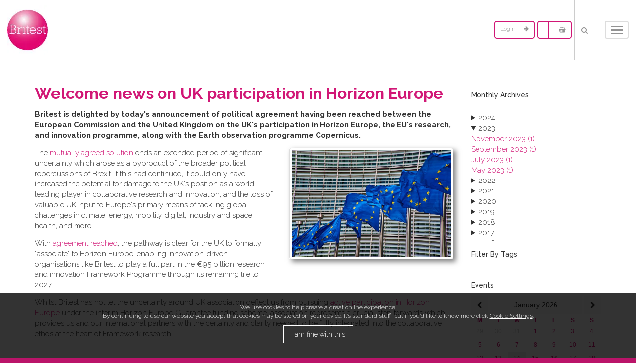

--- FILE ---
content_type: text/html
request_url: https://www.britest.co.uk/news/heu_uk/?month=2023-11
body_size: 5275
content:
<!DOCTYPE html><html lang="en"><head><title>Britest welcomes UK association to Horizon Europe </title>
<link rel="stylesheet" href="/resources/cms/insite.css">
<link rel="icon" href="/favicon.ico?v=1632145589970">
<meta charset="UTF-8"><meta http-equiv="Content-Type" content="text/html; UTF-8"><meta name="description" content="Britest welcomes news of political agreement on UK association to Horizon Europe "><meta name="keywords"><meta name="author" content="www.duodesign.co.uk"><meta name="viewport" content="width=device-width, initial-scale=1.0"><meta http-equiv="X-UA-Compatible" content="IE=edge"><link rel="shortcut icon" href="/favicon.pagespeed.1632145593.ico"><link rel="preconnect" href="https://fonts.googleapis.com"><link rel="preconnect" href="https://fonts.gstatic.com" crossorigin=""><link href="https://fonts.googleapis.com/css2?family=Raleway:ital,wght@0,300;0,400;0,500;0,600;0,700;1,300;1,400;1,500;1,600;1,700&amp;display=swap" rel="stylesheet"><link rel="stylesheet" href="/resources/css/site.pagespeed.1641986200.css"><link rel="canonical" href="https://https://www.britest.co.uk/news/heu_uk/"><meta property="og:title" content="Britest welcomes UK association to Horizon Europe "><meta property="og:type" content="article"><meta property="og:description" content="Britest welcomes news of political agreement on UK association to Horizon Europe "><meta property="og:site_name" content="Britest"><meta property="og:locale" content="en_GB"><meta property="og:image" content="https://www.britest.co.uk/images/brussels-4056171_1920.jpg/rs-1200x675a.jpg"><meta property="og:image:alt" content="Britest. Welcome news on UK participation in Horizon Europe"><meta name="twitter:card" content="summary_large_image"><meta name="twitter:image:src" content="https://www.britest.co.uk/images/brussels-4056171_1920.jpg/rs-1200x675a.jpg"><meta name="twitter:image:alt" content="Britest. Welcome news on UK participation in Horizon Europe"><meta name="twitter:site" content="@Britest_Ltd"><meta name="twitter:creator" content="@Britest_Ltd"><meta name="twitter:title" content="Britest welcomes UK association to Horizon Europe "><meta name="twitter:description" content="Britest welcomes news of political agreement on UK association to Horizon Europe "><meta name="twitter:domain" content="www.britest.co.uk"><link rel="stylesheet" href="/resources/css/print.pagespeed.1641986200.css" media="print"></head><body><a id="page-top"></a><div id="bodywrap"><header riot-tag="onscroll"><nav role="navigation" riot-tag="navigation" class="navbar navbar-default navbar-fixed-top {opaque:pos.top<-100}"><div class="container-fluid"><div class="navbar-header"><button type="button" aria-expanded="{show}" onclick="{toggle}" class="navbar-toggle navicon {collapsed:!show}"><span class="sr-only">Toggle navigation</span><span class="nav-line"></span></button><a href="/" class="navbar-brand"><img src="/images/site_bits/logo2.pagespeed.1630436037.jpg/rs-960x10000a.jpg" srcset="/images/site_bits/logo2.pagespeed.1630436037.jpg/rs-320x10000a.jpg 320w, /images/site_bits/logo2.pagespeed.1630436037.jpg/rs-640x10000a.jpg 640w, /images/site_bits/logo2.pagespeed.1630436037.jpg/rs-960x10000a.jpg 960w, /images/site_bits/logo2.pagespeed.1630436037.jpg/rs-1280x10000a.jpg 1280w, /images/site_bits/logo2.pagespeed.1630436037.jpg/rs-2560x10000a.jpg 2560w" sizes=""></a><ul class="nav navbar-nav navbar-right pull-right mobilenav"><li><a riot-tag="profile" class="btn btn-primary pink"><span class="visible-md visible-sm">Login &nbsp;<div class="fa fa-arrow-right"></div></span><i class="fa fa-user visible-xs"></i></a></li><li><ecommercebar class="element"></ecommercebar></li><li><div class="site-search"><button type="button" id="btn-mobilesearch" class="btn btn-link"><i class="fa fa-search"></i></button></div></li></ul><div class="mobilesearch"><form action="/search/" method="GET"><div class="search closed"><div class="form-group"><div class="input-group"><input placeholder="Search Website" name="q" class="form-control"><div class="input-group-btn"><button type="submit" class="btn btn-sm"><i class="fa fa-arrow-right"></i></button></div></div></div></div></form></div></div><div class="collapse growing navbar-collapse {in:show}"><ul id="duomenu0" class="nav navbar-nav navbar-right"><li style="" riot-tag="" maxwidth="1200"><a href="/">Home</a></li><li style="" riot-tag="" maxwidth="1200"><a href="/who_we_are/">Who we are</a></li><li style="" riot-tag="dropdown" maxwidth="1200"><a href="/what_we_do/">What we do </a><i class="fa fa-angle-down"></i><ul class="dropdown-menu"><li><a href="/what_we_do/process_understanding/" target="_self">Whole Process Understanding </a></li><li><a href="/what_we_do/innovation/" target="_self">Innovation </a></li><li><a href="/what_we_do/collaboration/" target="_self">Collaboration </a></li><li><a href="/what_we_do/publications/" target="_self">Publications </a></li><li class="last"><a href="/what_we_do/storyboard/" target="_self">Britest on One Page </a></li></ul></li><li style="" riot-tag="" maxwidth="1200"><a href="/how_we_work/">How we work</a></li><li style="" riot-tag="" maxwidth="1200"><a href="/case_studies/">Case Studies</a></li><li style="" riot-tag="" maxwidth="1200" class="active "><a href="/news/">News</a></li><li style="" riot-tag="dropdown" maxwidth="1200"><a href="/contact_us/">Contact Us </a><i class="fa fa-angle-down"></i><ul class="dropdown-menu"><li><a href="/contact_us/contact_us/" target="_self">Map / Contact Form </a></li><li class="last"><a href="/contact_us/team/" target="_self">Team Contact Details </a></li></ul></li><li style="" riot-tag="" maxwidth="1200" class="last"><a href="/register/">Register</a></li><li class="hidden-sm hidden-xs"><a riot-tag="profile" class="btn btn-primary pink">Login<div class="fa fa-arrow-right"></div></a></li><li class="hidden-sm hidden-xs"><ecommercebar class="element"></ecommercebar></li><li riot-tag="site-search" class="hidden-sm hidden-xs"></li></ul></div></div></nav></header><div class="slideshow"><div class="jumbotron"><div class="duoEditArea" name="html1"></div></div></div><div class="container"><div class="row">       <div class="col-md-9"><div class="row"><div class="col-xs-12"><div class="row"><div class="col-xs-12"><div class="duoEditArea" name="html0"><h1><strong>Welcome news on UK participation in Horizon Europe</strong></h1></div></div></div><div class="row"><div class="col-md-6"><div class="duoEditArea" name="html2"></div></div><div class="col-md-6"><div class="duoEditArea" name="html3"></div></div></div><div class="row"><div class="col-xs-12"><div class="duoEditArea" name="html4"><figure class="img-responsive figure-shadow" style="display:block;float:right;margin-bottom:10px;margin-left:10px"></figure><p><strong><strong>B​ritest is delighted by today's announcement of political agreement having been reached between the </strong></strong><strong>European Commission and the United Kingdom on the UK's participation in Horizon Europe, the EU's research, and innovation programme, along with the Earth observation programme Copernicus.</strong></p><div class="duorow row"><div class="duocol col-xs-12 col-sm-7"><p>The <a href="https://ec.europa.eu/commission/presscorner/detail/en/ip_23_4374" target="_blank">mutually agreed solution</a> ends an extended period of significant uncertainty which arose as a byproduct of the broader political repercussions of Brexit. If this had continued, it could only have increased the potential for damage to the UK's position as a world-leading player in collaborative research and innovation, and the loss of valuable UK input to Europe's primary means of tackling global challenges in climate, energy, mobility, digital, industry and space, health, and more.</p><p>With <a href="https://www.gov.uk/government/news/uk-joins-horizon-europe-under-a-new-bespoke-deal" target="_blank">agreement reached</a>, the pathway is clear for the UK to formally "associate" to Horizon Europe, enabling innovation-driven organisations like Britest to play a full part in the €95 billion research and innovation Framework Programme through its remaining life to 2027.</p></div><div class="duocol col-xs-12 col-sm-5"><figure class="img-responsive figure-shadow" style="display:block;margin-right:5px"><div><img src="/images/brussels-4056171_1920.pagespeed.1694096242.jpg/rs-960x10000a.jpg" class="img-responsive img-rounded img-thumbnail" style="display:inline-block" srcset="/images/brussels-4056171_1920.pagespeed.1694096242.jpg/rs-320x10000a.jpg 320w, /images/brussels-4056171_1920.pagespeed.1694096242.jpg/rs-640x10000a.jpg 640w, /images/brussels-4056171_1920.pagespeed.1694096242.jpg/rs-960x10000a.jpg 960w, /images/brussels-4056171_1920.pagespeed.1694096242.jpg/rs-1280x10000a.jpg 1280w, /images/brussels-4056171_1920.pagespeed.1694096242.jpg/rs-2560x10000a.jpg 2560w" sizes=""></div></figure></div></div><p>Whilst Britest has not let the uncertainty around UK association deflect us from pursuing <a href="/news/eternal_launch/" target="_blank">active participation in Horizon Europe</a> under the interim Horizon Europe Guarantee funding scheme, association represents a crucial step forwards which provides us and our international partners with the certainty and clarity needed to be fully integrated into the collaborative ethos at the heart of Framework research. </p></div></div></div></div></div></div><div class="col-md-3 col-xs-12 hidden-print"><ul id="duomenu403" class="nav nav-pills nav-stacked subnav"></ul><div class="blog_date_ranges"><h5>Monthly Archives</h5><div class="blogmonths"><p></p><details><summary>2024</summary>
<ul class="list-unstyled"><li><a href="?month=2024-09">September 2024 (1)        </a></li><li><a href="?month=2024-08">August 2024 (3)        </a></li><li><a href="?month=2024-07">July 2024 (1)        </a></li><li><a href="?month=2024-05">May 2024 (1)        </a></li><li><a href="?month=2024-03">March 2024 (1)        </a></li></ul>
</details><details open="open"><summary>2023</summary>
<ul class="list-unstyled"><li><a href="?month=2023-11">November 2023 (1)        </a></li><li><a href="?month=2023-09">September 2023 (1)        </a></li><li><a href="?month=2023-07">July 2023 (1)        </a></li><li><a href="?month=2023-05">May 2023 (1)        </a></li></ul>
</details><details><summary>2022</summary>
<ul class="list-unstyled"><li><a href="?month=2022-12">December 2022 (1)        </a></li><li><a href="?month=2022-11">November 2022 (1)        </a></li><li><a href="?month=2022-10">October 2022 (4)        </a></li><li><a href="?month=2022-07">July 2022 (2)        </a></li><li><a href="?month=2022-01">January 2022 (3)        </a></li></ul>
</details><details><summary>2021</summary>
<ul class="list-unstyled"><li><a href="?month=2021-10">October 2021 (1)        </a></li><li><a href="?month=2021-08">August 2021 (2)        </a></li><li><a href="?month=2021-04">April 2021 (1)        </a></li><li><a href="?month=2021-03">March 2021 (2)        </a></li><li><a href="?month=2021-02">February 2021 (1)        </a></li><li><a href="?month=2021-01">January 2021 (1)        </a></li></ul>
</details><details><summary>2020</summary>
<ul class="list-unstyled"><li><a href="?month=2020-11">November 2020 (1)        </a></li><li><a href="?month=2020-10">October 2020 (1)        </a></li><li><a href="?month=2020-09">September 2020 (2)        </a></li><li><a href="?month=2020-07">July 2020 (2)        </a></li><li><a href="?month=2020-04">April 2020 (1)        </a></li><li><a href="?month=2020-03">March 2020 (1)        </a></li><li><a href="?month=2020-02">February 2020 (3)        </a></li><li><a href="?month=2020-01">January 2020 (1)        </a></li></ul>
</details><details><summary>2019</summary>
<ul class="list-unstyled"><li><a href="?month=2019-09">September 2019 (3)        </a></li><li><a href="?month=2019-08">August 2019 (2)        </a></li><li><a href="?month=2019-07">July 2019 (1)        </a></li><li><a href="?month=2019-06">June 2019 (2)        </a></li><li><a href="?month=2019-03">March 2019 (2)        </a></li><li><a href="?month=2019-01">January 2019 (1)        </a></li></ul>
</details><details><summary>2018</summary>
<ul class="list-unstyled"><li><a href="?month=2018-12">December 2018 (1)        </a></li><li><a href="?month=2018-11">November 2018 (3)        </a></li><li><a href="?month=2018-10">October 2018 (2)        </a></li><li><a href="?month=2018-08">August 2018 (1)        </a></li><li><a href="?month=2018-07">July 2018 (1)        </a></li><li><a href="?month=2018-03">March 2018 (1)        </a></li><li><a href="?month=2018-02">February 2018 (2)        </a></li></ul>
</details><details><summary>2017</summary>
<ul class="list-unstyled"><li><a href="?month=2017-12">December 2017 (1)        </a></li><li><a href="?month=2017-11">November 2017 (3)        </a></li><li><a href="?month=2017-10">October 2017 (1)        </a></li><li><a href="?month=2017-09">September 2017 (1)        </a></li><li><a href="?month=2017-06">June 2017 (4)        </a></li><li><a href="?month=2017-05">May 2017 (3)        </a></li><li><a href="?month=2017-01">January 2017 (3)        </a></li></ul>
</details><details><summary>2016</summary>
<ul class="list-unstyled"><li><a href="?month=2016-12">December 2016 (1)        </a></li><li><a href="?month=2016-11">November 2016 (1)        </a></li><li><a href="?month=2016-10">October 2016 (1)        </a></li><li><a href="?month=2016-09">September 2016 (1)        </a></li><li><a href="?month=2016-07">July 2016 (2)        </a></li><li><a href="?month=2016-06">June 2016 (2)        </a></li><li><a href="?month=2016-04">April 2016 (1)        </a></li><li><a href="?month=2016-03">March 2016 (2)        </a></li><li><a href="?month=2016-01">January 2016 (1)        </a></li></ul>
</details><details><summary>2015</summary>
<ul class="list-unstyled"><li><a href="?month=2015-10">October 2015 (3)        </a></li><li><a href="?month=2015-08">August 2015 (2)        </a></li><li><a href="?month=2015-07">July 2015 (1)        </a></li><li><a href="?month=2015-06">June 2015 (1)        </a></li><li><a href="?month=2015-04">April 2015 (1)        </a></li><li><a href="?month=2015-01">January 2015 (4)        </a></li></ul>
</details><details><summary>2013</summary>
<ul class="list-unstyled"><li><a href="?month=2013-12">December 2013 (1)        </a></li><li><a href="?month=2013-09">September 2013 (1)        </a></li></ul></details></div></div><div class="blog_tags"><h5>Filter By Tags </h5><p></p></div><div class="calendar"><h5>Events</h5><eventcalendar limit="{3}"></eventcalendar></div><div class="twitter_list"><h5>Latest Tweets</h5><twitter-list count="2">     <div class="col-xs-2 text-center"><span class="fa fa-twitter fa-lg"></span></div><div class="col-xs-10"><p riot-tag="raw" content="{tweet.text}" class="small"></p></div></twitter-list></div><div class="social_share"><h5>Share on</h5><social-share share-on="['facebook', 'twitter', 'google', 'email', 'linkedin']" url="https://www.britest.co.uk/news/heu_uk/" title="Welcome news on UK participation in Horizon Europe" text="Britest welcomes news of political agreement on UK association to Horizon Europe "></social-share></div></div></div><div class="row"><div class="col-xs-12"><div class="duoEditArea" name="html7"></div></div><div class="col-md-6"><div class="duoEditArea" name="html8"></div></div><div class="col-md-6"><div class="duoEditArea" name="html9"></div></div><div class="col-xs-12"><div class="duoEditArea" name="html10"></div></div></div></div><footer><div class="greenbg pixelspacer"><div class="container contactbar"><div class="row"><div class="col-md-9 textside">GET INVOLVED &amp; FIND OUT MORE ABOUT BRITEST</div><div class="col-md-3 text-right btnside"><a href="/contact_us/" class="btn btn-trans btn-block">CONTACT US</a></div></div></div></div><div class="darkbg padded"><div class="container"><div class="row sitemapcols"><div class="col-sm-3"><h3>BRITEST</h3><p>Britest was established in 2001 as a <br>not-for-profit, membership-based SME. The objectives of the company are to:</p><p><em>"invent, develop, promote and disseminate business processes, tools and techniques to improve the way chemical and biochemical and associated processes are designed, developed and implemented."<br></em></p><p><a href="/about_us/" class="btn btn-default">Find out more</a></p></div><div class="col-sm-3"><h3 class="small">RECENT POSTS</h3><div snippetinclude="10010000000" snippetorder="pages.pagedate DESC" snippetwhere="(pages.parent_id=403) " snippetlimit="0,3" snippettemp="footernews" class="dynamicList dl_footernews footernews"><h4><a href="/news/cellrev_study/">Case study: In-depth process understanding to underpin a continuous bioprocess technology platform</a></h4><p class="date">3 Sep 2024</p><h4><a href="/news/haz1_icheme/">Haz Study 1 - you shall go to the ball!</a></h4><p class="date">30 Aug 2024</p><h4><a href="/news/new_faces_sep_2025/">We're growing! New faces at Britest</a></h4><p class="date">9 Aug 2024</p></div></div><div class="col-md-3"><h3 class="small">LATEST UPDATES</h3><twitter-list count="2"><div class="tweet {parent.parent.slideclass[i]}"><i class="fa fa-twitter"></i><p riot-tag="raw" content="{tweet.text}"></p><p class="tweetdate">Posted on<dateformat date="{tweet.created_at}" format="dd MMMM yyyy"> </dateformat></p></div></twitter-list></div><div class="col-sm-3"><h3 class="small">CASE STUDIES</h3><div snippetinclude="01000000000" snippetorder="pages.pagedate DESC" snippetwhere="(pages.parent_id=402) " snippetlimit="0,6" snippettemp="footergrid" class="dynamicList dl_footergrid footergrid"><div class="col-xs-4 fgcol"><a href="/case_studies/cellrev_continuous_bioprocess/"><img src="/images/case_study_images/a_continuous_bioprocess_manufacturing_platform.jpg/rs-150x150c.jpg" class="img-responsive"></a></div><div class="col-xs-4 fgcol"><a href="/case_studies/lc-uv-ms_method/"><img src="/images/case_study_images/probing_deep_understanding_of_an_lc-uv-ms_method.jpg/rs-150x150c.jpg" class="img-responsive"></a></div><div class="col-xs-4 fgcol"><a href="/case_studies/setting_innovation_objectives/"><img src="/images/case_study_images/setting_objectives_to_commercialise_an_innovation_project.jpg/rs-150x150c.jpg" class="img-responsive"></a></div><div class="col-xs-4 fgcol"><a href="/case_studies/addressing_loss_of_yield/"><img src="/images/case_study_images/addressing_loss_of_yield.jpg/rs-150x150c.jpg" class="img-responsive"></a></div><div class="col-xs-4 fgcol"><a href="/case_studies/analytical_validation/"><img src="/images/case_study_images/efficient_analytical_validation.jpg/rs-150x150c.jpg" class="img-responsive"></a></div><div class="col-xs-4 fgcol"><a href="/case_studies/decision_making_for_investment/"><img src="/images/case_study_images/decision_making_for_investment_in_innovation.jpg/rs-150x150c.jpg" class="img-responsive"></a></div></div></div></div></div><div class="container"><div class="row"><div class="col-md-3"><p class="text-muted"> 
© Copyright Britest Ltd 2026<a href="https://twitter.com/Britest_Ltd" target="_blank" title="Twitter" class="social-icon fa fa-twitter"></a></p></div><div class="col-md-6"><ul id="duomenu15" class="footernav list-inline text-center"></ul></div><div class="col-md-3"><p class="text-muted text-right">Powered by <a href="https://www.duodesign.co.uk/">Duo Design</a></p></div></div></div><div class="container footer-bottom"><div class="row"><div class="col-xs-12 text-center text-muted"><a href="#page-top" class="btn btn-trans">TOP</a></div></div></div></div></footer></div><chat visible="undefined"></chat><script async="async" src="https://www.googletagmanager.com/gtag/js?id=UA-782933-6"></script><script>window.dataLayer = window.dataLayer || [];
function gtag(){dataLayer.push(arguments);}
gtag('js', new Date());
gtag('config', 'UA-782933-6')</script><!--[if lt IE 9]>
<script src="https://oss.maxcdn.com/libs/html5shiv/3.7.0/html5shiv.js"></script>
<script src="https://oss.maxcdn.com/libs/respond.js/1.4.2/respond.min.js"></script>
<![endif]--><script src="/resources/js/site.pagespeed.1641986200.js"></script><script>window.csrf = "iwUs110F-tbwWW0AEJp_xhh-tAw1oFBXrZnw";
</script><script src="/resources/cms/gdpr.pagespeed.499162500.js" link="/privacy/cookies/"></script><script src="/resources/cms/insite.js"></script></body></html>

--- FILE ---
content_type: text/css; charset=UTF-8
request_url: https://www.britest.co.uk/resources/css/site.pagespeed.1641986200.css
body_size: 36946
content:
/*
 *  Font Awesome 4.7.0 by @davegandy - http://fontawesome.io - @fontawesome
 *  License - http://fontawesome.io/license (Font: SIL OFL 1.1, CSS: MIT License)
 */
/* FONT PATH
 * -------------------------- */
@font-face{font-family:'FontAwesome';src:url("/resources/fonts//fontawesome-webfont.eot?v=4.7.0");src:url("/resources/fonts//fontawesome-webfont.eot?#iefix&v=4.7.0") format('embedded-opentype'),url("/resources/fonts//fontawesome-webfont.woff2?v=4.7.0") format('woff2'),url("/resources/fonts//fontawesome-webfont.woff?v=4.7.0") format('woff'),url("/resources/fonts//fontawesome-webfont.ttf?v=4.7.0") format('truetype'),url("/resources/fonts//fontawesome-webfont.svg?v=4.7.0#fontawesomeregular") format('svg');font-weight:normal;font-style:normal}.fa{display:inline-block;font:normal normal normal 14px/1 FontAwesome;font-size:inherit;text-rendering:auto;-webkit-font-smoothing:antialiased;-moz-osx-font-smoothing:grayscale}/* makes the font 33% larger relative to the icon container */
.fa-lg{font-size:1.333333333333333em;line-height:.75em;vertical-align:-15%}.fa-2x{font-size:2em}.fa-3x{font-size:3em}.fa-4x{font-size:4em}.fa-5x{font-size:5em}.fa-fw{width:1.285714285714286em;text-align:center}.fa-ul{padding-left:0;margin-left:2.142857142857143em;list-style-type:none}.fa-ul > li{position:relative}.fa-li{position:absolute;left:-2.142857142857143em;width:2.142857142857143em;top:.14285714285714285em;text-align:center}.fa-li.fa-lg{left:-1.857142857142857em}.fa-border{padding:.2em .25em .15em;border:solid .08em #eee;border-radius:.1em}.fa-pull-left{float:left}.fa-pull-right{float:right}.fa.fa-pull-left{margin-right:.3em}.fa.fa-pull-right{margin-left:.3em}/* Deprecated as of 4.4.0 */
.pull-right{float:right}.pull-left{float:left}.fa.pull-left{margin-right:.3em}.fa.pull-right{margin-left:.3em}.fa-spin{-webkit-animation:fa-spin 2s infinite linear;animation:fa-spin 2s infinite linear}.fa-pulse{-webkit-animation:fa-spin 1s infinite steps(8);animation:fa-spin 1s infinite steps(8)}@-webkit-keyframes fa-spin{0%{-webkit-transform:rotate(0);transform:rotate(0)}100%{-webkit-transform:rotate(359deg);transform:rotate(359deg)}}@-moz-keyframes fa-spin{0%{-webkit-transform:rotate(0);transform:rotate(0)}100%{-webkit-transform:rotate(359deg);transform:rotate(359deg)}}@-webkit-keyframes fa-spin{0%{-webkit-transform:rotate(0);transform:rotate(0)}100%{-webkit-transform:rotate(359deg);transform:rotate(359deg)}}@-o-keyframes fa-spin{0%{-webkit-transform:rotate(0);transform:rotate(0)}100%{-webkit-transform:rotate(359deg);transform:rotate(359deg)}}@keyframes fa-spin{0%{-webkit-transform:rotate(0);transform:rotate(0)}100%{-webkit-transform:rotate(359deg);transform:rotate(359deg)}}.fa-rotate-90{filter:progid:DXImageTransform.Microsoft.BasicImage(rotation=1);-webkit-transform:rotate(90deg);-ms-transform:rotate(90deg);transform:rotate(90deg)}.fa-rotate-180{filter:progid:DXImageTransform.Microsoft.BasicImage(rotation=2);-webkit-transform:rotate(180deg);-ms-transform:rotate(180deg);transform:rotate(180deg)}.fa-rotate-270{filter:progid:DXImageTransform.Microsoft.BasicImage(rotation=3);-webkit-transform:rotate(270deg);-ms-transform:rotate(270deg);transform:rotate(270deg)}.fa-flip-horizontal{filter:progid:DXImageTransform.Microsoft.BasicImage(rotation=0, mirror=1);-webkit-transform:scale(-1,1);-ms-transform:scale(-1,1);transform:scale(-1,1)}.fa-flip-vertical{filter:progid:DXImageTransform.Microsoft.BasicImage(rotation=2, mirror=1);-webkit-transform:scale(1,-1);-ms-transform:scale(1,-1);transform:scale(1,-1)}:root .fa-rotate-90,:root .fa-rotate-180,:root .fa-rotate-270,:root .fa-flip-horizontal,:root .fa-flip-vertical{filter:none}.fa-stack{position:relative;display:inline-block;width:2em;height:2em;line-height:2em;vertical-align:middle}.fa-stack-1x,.fa-stack-2x{position:absolute;left:0;width:100%;text-align:center}.fa-stack-1x{line-height:inherit}.fa-stack-2x{font-size:2em}.fa-inverse{color:#fff}/* Font Awesome uses the Unicode Private Use Area (PUA) to ensure screen
   readers do not read off random characters that represent icons */
.fa-glass:before{content:"\f000"}.fa-glass:before{content:"\f000"}.fa-music:before{content:"\f001"}.fa-search:before{content:"\f002"}.fa-envelope-o:before{content:"\f003"}.fa-heart:before{content:"\f004"}.fa-star:before{content:"\f005"}.fa-star-o:before{content:"\f006"}.fa-user:before{content:"\f007"}.fa-film:before{content:"\f008"}.fa-th-large:before{content:"\f009"}.fa-th:before{content:"\f00a"}.fa-th-list:before{content:"\f00b"}.fa-check:before{content:"\f00c"}.fa-remove:before,.fa-close:before,.fa-times:before{content:"\f00d"}.fa-search-plus:before{content:"\f00e"}.fa-search-minus:before{content:"\f010"}.fa-power-off:before{content:"\f011"}.fa-signal:before{content:"\f012"}.fa-gear:before,.fa-cog:before{content:"\f013"}.fa-trash-o:before{content:"\f014"}.fa-home:before{content:"\f015"}.fa-file-o:before{content:"\f016"}.fa-clock-o:before{content:"\f017"}.fa-road:before{content:"\f018"}.fa-download:before{content:"\f019"}.fa-arrow-circle-o-down:before{content:"\f01a"}.fa-arrow-circle-o-up:before{content:"\f01b"}.fa-inbox:before{content:"\f01c"}.fa-play-circle-o:before{content:"\f01d"}.fa-rotate-right:before,.fa-repeat:before{content:"\f01e"}.fa-refresh:before{content:"\f021"}.fa-list-alt:before{content:"\f022"}.fa-lock:before{content:"\f023"}.fa-flag:before{content:"\f024"}.fa-headphones:before{content:"\f025"}.fa-volume-off:before{content:"\f026"}.fa-volume-down:before{content:"\f027"}.fa-volume-up:before{content:"\f028"}.fa-qrcode:before{content:"\f029"}.fa-barcode:before{content:"\f02a"}.fa-tag:before{content:"\f02b"}.fa-tags:before{content:"\f02c"}.fa-book:before{content:"\f02d"}.fa-bookmark:before{content:"\f02e"}.fa-print:before{content:"\f02f"}.fa-camera:before{content:"\f030"}.fa-font:before{content:"\f031"}.fa-bold:before{content:"\f032"}.fa-italic:before{content:"\f033"}.fa-text-height:before{content:"\f034"}.fa-text-width:before{content:"\f035"}.fa-align-left:before{content:"\f036"}.fa-align-center:before{content:"\f037"}.fa-align-right:before{content:"\f038"}.fa-align-justify:before{content:"\f039"}.fa-list:before{content:"\f03a"}.fa-dedent:before,.fa-outdent:before{content:"\f03b"}.fa-indent:before{content:"\f03c"}.fa-video-camera:before{content:"\f03d"}.fa-photo:before,.fa-image:before,.fa-picture-o:before{content:"\f03e"}.fa-pencil:before{content:"\f040"}.fa-map-marker:before{content:"\f041"}.fa-adjust:before{content:"\f042"}.fa-tint:before{content:"\f043"}.fa-edit:before,.fa-pencil-square-o:before{content:"\f044"}.fa-share-square-o:before{content:"\f045"}.fa-check-square-o:before{content:"\f046"}.fa-arrows:before{content:"\f047"}.fa-step-backward:before{content:"\f048"}.fa-fast-backward:before{content:"\f049"}.fa-backward:before{content:"\f04a"}.fa-play:before{content:"\f04b"}.fa-pause:before{content:"\f04c"}.fa-stop:before{content:"\f04d"}.fa-forward:before{content:"\f04e"}.fa-fast-forward:before{content:"\f050"}.fa-step-forward:before{content:"\f051"}.fa-eject:before{content:"\f052"}.fa-chevron-left:before{content:"\f053"}.fa-chevron-right:before{content:"\f054"}.fa-plus-circle:before{content:"\f055"}.fa-minus-circle:before{content:"\f056"}.fa-times-circle:before{content:"\f057"}.fa-check-circle:before{content:"\f058"}.fa-question-circle:before{content:"\f059"}.fa-info-circle:before{content:"\f05a"}.fa-crosshairs:before{content:"\f05b"}.fa-times-circle-o:before{content:"\f05c"}.fa-check-circle-o:before{content:"\f05d"}.fa-ban:before{content:"\f05e"}.fa-arrow-left:before{content:"\f060"}.fa-arrow-right:before{content:"\f061"}.fa-arrow-up:before{content:"\f062"}.fa-arrow-down:before{content:"\f063"}.fa-mail-forward:before,.fa-share:before{content:"\f064"}.fa-expand:before{content:"\f065"}.fa-compress:before{content:"\f066"}.fa-plus:before{content:"\f067"}.fa-minus:before{content:"\f068"}.fa-asterisk:before{content:"\f069"}.fa-exclamation-circle:before{content:"\f06a"}.fa-gift:before{content:"\f06b"}.fa-leaf:before{content:"\f06c"}.fa-fire:before{content:"\f06d"}.fa-eye:before{content:"\f06e"}.fa-eye-slash:before{content:"\f070"}.fa-warning:before,.fa-exclamation-triangle:before{content:"\f071"}.fa-plane:before{content:"\f072"}.fa-calendar:before{content:"\f073"}.fa-random:before{content:"\f074"}.fa-comment:before{content:"\f075"}.fa-magnet:before{content:"\f076"}.fa-chevron-up:before{content:"\f077"}.fa-chevron-down:before{content:"\f078"}.fa-retweet:before{content:"\f079"}.fa-shopping-cart:before{content:"\f07a"}.fa-folder:before{content:"\f07b"}.fa-folder-open:before{content:"\f07c"}.fa-arrows-v:before{content:"\f07d"}.fa-arrows-h:before{content:"\f07e"}.fa-bar-chart-o:before,.fa-bar-chart:before{content:"\f080"}.fa-twitter-square:before{content:"\f081"}.fa-facebook-square:before{content:"\f082"}.fa-camera-retro:before{content:"\f083"}.fa-key:before{content:"\f084"}.fa-gears:before,.fa-cogs:before{content:"\f085"}.fa-comments:before{content:"\f086"}.fa-thumbs-o-up:before{content:"\f087"}.fa-thumbs-o-down:before{content:"\f088"}.fa-star-half:before{content:"\f089"}.fa-heart-o:before{content:"\f08a"}.fa-sign-out:before{content:"\f08b"}.fa-linkedin-square:before{content:"\f08c"}.fa-thumb-tack:before{content:"\f08d"}.fa-external-link:before{content:"\f08e"}.fa-sign-in:before{content:"\f090"}.fa-trophy:before{content:"\f091"}.fa-github-square:before{content:"\f092"}.fa-upload:before{content:"\f093"}.fa-lemon-o:before{content:"\f094"}.fa-phone:before{content:"\f095"}.fa-square-o:before{content:"\f096"}.fa-bookmark-o:before{content:"\f097"}.fa-phone-square:before{content:"\f098"}.fa-twitter:before{content:"\f099"}.fa-facebook-f:before,.fa-facebook:before{content:"\f09a"}.fa-github:before{content:"\f09b"}.fa-unlock:before{content:"\f09c"}.fa-credit-card:before{content:"\f09d"}.fa-feed:before,.fa-rss:before{content:"\f09e"}.fa-hdd-o:before{content:"\f0a0"}.fa-bullhorn:before{content:"\f0a1"}.fa-bell:before{content:"\f0f3"}.fa-certificate:before{content:"\f0a3"}.fa-hand-o-right:before{content:"\f0a4"}.fa-hand-o-left:before{content:"\f0a5"}.fa-hand-o-up:before{content:"\f0a6"}.fa-hand-o-down:before{content:"\f0a7"}.fa-arrow-circle-left:before{content:"\f0a8"}.fa-arrow-circle-right:before{content:"\f0a9"}.fa-arrow-circle-up:before{content:"\f0aa"}.fa-arrow-circle-down:before{content:"\f0ab"}.fa-globe:before{content:"\f0ac"}.fa-wrench:before{content:"\f0ad"}.fa-tasks:before{content:"\f0ae"}.fa-filter:before{content:"\f0b0"}.fa-briefcase:before{content:"\f0b1"}.fa-arrows-alt:before{content:"\f0b2"}.fa-group:before,.fa-users:before{content:"\f0c0"}.fa-chain:before,.fa-link:before{content:"\f0c1"}.fa-cloud:before{content:"\f0c2"}.fa-flask:before{content:"\f0c3"}.fa-cut:before,.fa-scissors:before{content:"\f0c4"}.fa-copy:before,.fa-files-o:before{content:"\f0c5"}.fa-paperclip:before{content:"\f0c6"}.fa-save:before,.fa-floppy-o:before{content:"\f0c7"}.fa-square:before{content:"\f0c8"}.fa-navicon:before,.fa-reorder:before,.fa-bars:before{content:"\f0c9"}.fa-list-ul:before{content:"\f0ca"}.fa-list-ol:before{content:"\f0cb"}.fa-strikethrough:before{content:"\f0cc"}.fa-underline:before{content:"\f0cd"}.fa-table:before{content:"\f0ce"}.fa-magic:before{content:"\f0d0"}.fa-truck:before{content:"\f0d1"}.fa-pinterest:before{content:"\f0d2"}.fa-pinterest-square:before{content:"\f0d3"}.fa-google-plus-square:before{content:"\f0d4"}.fa-google-plus:before{content:"\f0d5"}.fa-money:before{content:"\f0d6"}.fa-caret-down:before{content:"\f0d7"}.fa-caret-up:before{content:"\f0d8"}.fa-caret-left:before{content:"\f0d9"}.fa-caret-right:before{content:"\f0da"}.fa-columns:before{content:"\f0db"}.fa-unsorted:before,.fa-sort:before{content:"\f0dc"}.fa-sort-down:before,.fa-sort-desc:before{content:"\f0dd"}.fa-sort-up:before,.fa-sort-asc:before{content:"\f0de"}.fa-envelope:before{content:"\f0e0"}.fa-linkedin:before{content:"\f0e1"}.fa-rotate-left:before,.fa-undo:before{content:"\f0e2"}.fa-legal:before,.fa-gavel:before{content:"\f0e3"}.fa-dashboard:before,.fa-tachometer:before{content:"\f0e4"}.fa-comment-o:before{content:"\f0e5"}.fa-comments-o:before{content:"\f0e6"}.fa-flash:before,.fa-bolt:before{content:"\f0e7"}.fa-sitemap:before{content:"\f0e8"}.fa-umbrella:before{content:"\f0e9"}.fa-paste:before,.fa-clipboard:before{content:"\f0ea"}.fa-lightbulb-o:before{content:"\f0eb"}.fa-exchange:before{content:"\f0ec"}.fa-cloud-download:before{content:"\f0ed"}.fa-cloud-upload:before{content:"\f0ee"}.fa-user-md:before{content:"\f0f0"}.fa-stethoscope:before{content:"\f0f1"}.fa-suitcase:before{content:"\f0f2"}.fa-bell-o:before{content:"\f0a2"}.fa-coffee:before{content:"\f0f4"}.fa-cutlery:before{content:"\f0f5"}.fa-file-text-o:before{content:"\f0f6"}.fa-building-o:before{content:"\f0f7"}.fa-hospital-o:before{content:"\f0f8"}.fa-ambulance:before{content:"\f0f9"}.fa-medkit:before{content:"\f0fa"}.fa-fighter-jet:before{content:"\f0fb"}.fa-beer:before{content:"\f0fc"}.fa-h-square:before{content:"\f0fd"}.fa-plus-square:before{content:"\f0fe"}.fa-angle-double-left:before{content:"\f100"}.fa-angle-double-right:before{content:"\f101"}.fa-angle-double-up:before{content:"\f102"}.fa-angle-double-down:before{content:"\f103"}.fa-angle-left:before{content:"\f104"}.fa-angle-right:before{content:"\f105"}.fa-angle-up:before{content:"\f106"}.fa-angle-down:before{content:"\f107"}.fa-desktop:before{content:"\f108"}.fa-laptop:before{content:"\f109"}.fa-tablet:before{content:"\f10a"}.fa-mobile-phone:before,.fa-mobile:before{content:"\f10b"}.fa-circle-o:before{content:"\f10c"}.fa-quote-left:before{content:"\f10d"}.fa-quote-right:before{content:"\f10e"}.fa-spinner:before{content:"\f110"}.fa-circle:before{content:"\f111"}.fa-mail-reply:before,.fa-reply:before{content:"\f112"}.fa-github-alt:before{content:"\f113"}.fa-folder-o:before{content:"\f114"}.fa-folder-open-o:before{content:"\f115"}.fa-smile-o:before{content:"\f118"}.fa-frown-o:before{content:"\f119"}.fa-meh-o:before{content:"\f11a"}.fa-gamepad:before{content:"\f11b"}.fa-keyboard-o:before{content:"\f11c"}.fa-flag-o:before{content:"\f11d"}.fa-flag-checkered:before{content:"\f11e"}.fa-terminal:before{content:"\f120"}.fa-code:before{content:"\f121"}.fa-mail-reply-all:before,.fa-reply-all:before{content:"\f122"}.fa-star-half-empty:before,.fa-star-half-full:before,.fa-star-half-o:before{content:"\f123"}.fa-location-arrow:before{content:"\f124"}.fa-crop:before{content:"\f125"}.fa-code-fork:before{content:"\f126"}.fa-unlink:before,.fa-chain-broken:before{content:"\f127"}.fa-question:before{content:"\f128"}.fa-info:before{content:"\f129"}.fa-exclamation:before{content:"\f12a"}.fa-superscript:before{content:"\f12b"}.fa-subscript:before{content:"\f12c"}.fa-eraser:before{content:"\f12d"}.fa-puzzle-piece:before{content:"\f12e"}.fa-microphone:before{content:"\f130"}.fa-microphone-slash:before{content:"\f131"}.fa-shield:before{content:"\f132"}.fa-calendar-o:before{content:"\f133"}.fa-fire-extinguisher:before{content:"\f134"}.fa-rocket:before{content:"\f135"}.fa-maxcdn:before{content:"\f136"}.fa-chevron-circle-left:before{content:"\f137"}.fa-chevron-circle-right:before{content:"\f138"}.fa-chevron-circle-up:before{content:"\f139"}.fa-chevron-circle-down:before{content:"\f13a"}.fa-html5:before{content:"\f13b"}.fa-css3:before{content:"\f13c"}.fa-anchor:before{content:"\f13d"}.fa-unlock-alt:before{content:"\f13e"}.fa-bullseye:before{content:"\f140"}.fa-ellipsis-h:before{content:"\f141"}.fa-ellipsis-v:before{content:"\f142"}.fa-rss-square:before{content:"\f143"}.fa-play-circle:before{content:"\f144"}.fa-ticket:before{content:"\f145"}.fa-minus-square:before{content:"\f146"}.fa-minus-square-o:before{content:"\f147"}.fa-level-up:before{content:"\f148"}.fa-level-down:before{content:"\f149"}.fa-check-square:before{content:"\f14a"}.fa-pencil-square:before{content:"\f14b"}.fa-external-link-square:before{content:"\f14c"}.fa-share-square:before{content:"\f14d"}.fa-compass:before{content:"\f14e"}.fa-toggle-down:before,.fa-caret-square-o-down:before{content:"\f150"}.fa-toggle-up:before,.fa-caret-square-o-up:before{content:"\f151"}.fa-toggle-right:before,.fa-caret-square-o-right:before{content:"\f152"}.fa-euro:before,.fa-eur:before{content:"\f153"}.fa-gbp:before{content:"\f154"}.fa-dollar:before,.fa-usd:before{content:"\f155"}.fa-rupee:before,.fa-inr:before{content:"\f156"}.fa-cny:before,.fa-rmb:before,.fa-yen:before,.fa-jpy:before{content:"\f157"}.fa-ruble:before,.fa-rouble:before,.fa-rub:before{content:"\f158"}.fa-won:before,.fa-krw:before{content:"\f159"}.fa-bitcoin:before,.fa-btc:before{content:"\f15a"}.fa-file:before{content:"\f15b"}.fa-file-text:before{content:"\f15c"}.fa-sort-alpha-asc:before{content:"\f15d"}.fa-sort-alpha-desc:before{content:"\f15e"}.fa-sort-amount-asc:before{content:"\f160"}.fa-sort-amount-desc:before{content:"\f161"}.fa-sort-numeric-asc:before{content:"\f162"}.fa-sort-numeric-desc:before{content:"\f163"}.fa-thumbs-up:before{content:"\f164"}.fa-thumbs-down:before{content:"\f165"}.fa-youtube-square:before{content:"\f166"}.fa-youtube:before{content:"\f167"}.fa-xing:before{content:"\f168"}.fa-xing-square:before{content:"\f169"}.fa-youtube-play:before{content:"\f16a"}.fa-dropbox:before{content:"\f16b"}.fa-stack-overflow:before{content:"\f16c"}.fa-instagram:before{content:"\f16d"}.fa-flickr:before{content:"\f16e"}.fa-adn:before{content:"\f170"}.fa-bitbucket:before{content:"\f171"}.fa-bitbucket-square:before{content:"\f172"}.fa-tumblr:before{content:"\f173"}.fa-tumblr-square:before{content:"\f174"}.fa-long-arrow-down:before{content:"\f175"}.fa-long-arrow-up:before{content:"\f176"}.fa-long-arrow-left:before{content:"\f177"}.fa-long-arrow-right:before{content:"\f178"}.fa-apple:before{content:"\f179"}.fa-windows:before{content:"\f17a"}.fa-android:before{content:"\f17b"}.fa-linux:before{content:"\f17c"}.fa-dribbble:before{content:"\f17d"}.fa-skype:before{content:"\f17e"}.fa-foursquare:before{content:"\f180"}.fa-trello:before{content:"\f181"}.fa-female:before{content:"\f182"}.fa-male:before{content:"\f183"}.fa-gittip:before,.fa-gratipay:before{content:"\f184"}.fa-sun-o:before{content:"\f185"}.fa-moon-o:before{content:"\f186"}.fa-archive:before{content:"\f187"}.fa-bug:before{content:"\f188"}.fa-vk:before{content:"\f189"}.fa-weibo:before{content:"\f18a"}.fa-renren:before{content:"\f18b"}.fa-pagelines:before{content:"\f18c"}.fa-stack-exchange:before{content:"\f18d"}.fa-arrow-circle-o-right:before{content:"\f18e"}.fa-arrow-circle-o-left:before{content:"\f190"}.fa-toggle-left:before,.fa-caret-square-o-left:before{content:"\f191"}.fa-dot-circle-o:before{content:"\f192"}.fa-wheelchair:before{content:"\f193"}.fa-vimeo-square:before{content:"\f194"}.fa-turkish-lira:before,.fa-try:before{content:"\f195"}.fa-plus-square-o:before{content:"\f196"}.fa-space-shuttle:before{content:"\f197"}.fa-slack:before{content:"\f198"}.fa-envelope-square:before{content:"\f199"}.fa-wordpress:before{content:"\f19a"}.fa-openid:before{content:"\f19b"}.fa-institution:before,.fa-bank:before,.fa-university:before{content:"\f19c"}.fa-mortar-board:before,.fa-graduation-cap:before{content:"\f19d"}.fa-yahoo:before{content:"\f19e"}.fa-google:before{content:"\f1a0"}.fa-reddit:before{content:"\f1a1"}.fa-reddit-square:before{content:"\f1a2"}.fa-stumbleupon-circle:before{content:"\f1a3"}.fa-stumbleupon:before{content:"\f1a4"}.fa-delicious:before{content:"\f1a5"}.fa-digg:before{content:"\f1a6"}.fa-pied-piper-pp:before{content:"\f1a7"}.fa-pied-piper-alt:before{content:"\f1a8"}.fa-drupal:before{content:"\f1a9"}.fa-joomla:before{content:"\f1aa"}.fa-language:before{content:"\f1ab"}.fa-fax:before{content:"\f1ac"}.fa-building:before{content:"\f1ad"}.fa-child:before{content:"\f1ae"}.fa-paw:before{content:"\f1b0"}.fa-spoon:before{content:"\f1b1"}.fa-cube:before{content:"\f1b2"}.fa-cubes:before{content:"\f1b3"}.fa-behance:before{content:"\f1b4"}.fa-behance-square:before{content:"\f1b5"}.fa-steam:before{content:"\f1b6"}.fa-steam-square:before{content:"\f1b7"}.fa-recycle:before{content:"\f1b8"}.fa-automobile:before,.fa-car:before{content:"\f1b9"}.fa-cab:before,.fa-taxi:before{content:"\f1ba"}.fa-tree:before{content:"\f1bb"}.fa-spotify:before{content:"\f1bc"}.fa-deviantart:before{content:"\f1bd"}.fa-soundcloud:before{content:"\f1be"}.fa-database:before{content:"\f1c0"}.fa-file-pdf-o:before{content:"\f1c1"}.fa-file-word-o:before{content:"\f1c2"}.fa-file-excel-o:before{content:"\f1c3"}.fa-file-powerpoint-o:before{content:"\f1c4"}.fa-file-photo-o:before,.fa-file-picture-o:before,.fa-file-image-o:before{content:"\f1c5"}.fa-file-zip-o:before,.fa-file-archive-o:before{content:"\f1c6"}.fa-file-sound-o:before,.fa-file-audio-o:before{content:"\f1c7"}.fa-file-movie-o:before,.fa-file-video-o:before{content:"\f1c8"}.fa-file-code-o:before{content:"\f1c9"}.fa-vine:before{content:"\f1ca"}.fa-codepen:before{content:"\f1cb"}.fa-jsfiddle:before{content:"\f1cc"}.fa-life-bouy:before,.fa-life-buoy:before,.fa-life-saver:before,.fa-support:before,.fa-life-ring:before{content:"\f1cd"}.fa-circle-o-notch:before{content:"\f1ce"}.fa-ra:before,.fa-resistance:before,.fa-rebel:before{content:"\f1d0"}.fa-ge:before,.fa-empire:before{content:"\f1d1"}.fa-git-square:before{content:"\f1d2"}.fa-git:before{content:"\f1d3"}.fa-y-combinator-square:before,.fa-yc-square:before,.fa-hacker-news:before{content:"\f1d4"}.fa-tencent-weibo:before{content:"\f1d5"}.fa-qq:before{content:"\f1d6"}.fa-wechat:before,.fa-weixin:before{content:"\f1d7"}.fa-send:before,.fa-paper-plane:before{content:"\f1d8"}.fa-send-o:before,.fa-paper-plane-o:before{content:"\f1d9"}.fa-history:before{content:"\f1da"}.fa-circle-thin:before{content:"\f1db"}.fa-header:before{content:"\f1dc"}.fa-paragraph:before{content:"\f1dd"}.fa-sliders:before{content:"\f1de"}.fa-share-alt:before{content:"\f1e0"}.fa-share-alt-square:before{content:"\f1e1"}.fa-bomb:before{content:"\f1e2"}.fa-soccer-ball-o:before,.fa-futbol-o:before{content:"\f1e3"}.fa-tty:before{content:"\f1e4"}.fa-binoculars:before{content:"\f1e5"}.fa-plug:before{content:"\f1e6"}.fa-slideshare:before{content:"\f1e7"}.fa-twitch:before{content:"\f1e8"}.fa-yelp:before{content:"\f1e9"}.fa-newspaper-o:before{content:"\f1ea"}.fa-wifi:before{content:"\f1eb"}.fa-calculator:before{content:"\f1ec"}.fa-paypal:before{content:"\f1ed"}.fa-google-wallet:before{content:"\f1ee"}.fa-cc-visa:before{content:"\f1f0"}.fa-cc-mastercard:before{content:"\f1f1"}.fa-cc-discover:before{content:"\f1f2"}.fa-cc-amex:before{content:"\f1f3"}.fa-cc-paypal:before{content:"\f1f4"}.fa-cc-stripe:before{content:"\f1f5"}.fa-bell-slash:before{content:"\f1f6"}.fa-bell-slash-o:before{content:"\f1f7"}.fa-trash:before{content:"\f1f8"}.fa-copyright:before{content:"\f1f9"}.fa-at:before{content:"\f1fa"}.fa-eyedropper:before{content:"\f1fb"}.fa-paint-brush:before{content:"\f1fc"}.fa-birthday-cake:before{content:"\f1fd"}.fa-area-chart:before{content:"\f1fe"}.fa-pie-chart:before{content:"\f200"}.fa-line-chart:before{content:"\f201"}.fa-lastfm:before{content:"\f202"}.fa-lastfm-square:before{content:"\f203"}.fa-toggle-off:before{content:"\f204"}.fa-toggle-on:before{content:"\f205"}.fa-bicycle:before{content:"\f206"}.fa-bus:before{content:"\f207"}.fa-ioxhost:before{content:"\f208"}.fa-angellist:before{content:"\f209"}.fa-cc:before{content:"\f20a"}.fa-shekel:before,.fa-sheqel:before,.fa-ils:before{content:"\f20b"}.fa-meanpath:before{content:"\f20c"}.fa-buysellads:before{content:"\f20d"}.fa-connectdevelop:before{content:"\f20e"}.fa-dashcube:before{content:"\f210"}.fa-forumbee:before{content:"\f211"}.fa-leanpub:before{content:"\f212"}.fa-sellsy:before{content:"\f213"}.fa-shirtsinbulk:before{content:"\f214"}.fa-simplybuilt:before{content:"\f215"}.fa-skyatlas:before{content:"\f216"}.fa-cart-plus:before{content:"\f217"}.fa-cart-arrow-down:before{content:"\f218"}.fa-diamond:before{content:"\f219"}.fa-ship:before{content:"\f21a"}.fa-user-secret:before{content:"\f21b"}.fa-motorcycle:before{content:"\f21c"}.fa-street-view:before{content:"\f21d"}.fa-heartbeat:before{content:"\f21e"}.fa-venus:before{content:"\f221"}.fa-mars:before{content:"\f222"}.fa-mercury:before{content:"\f223"}.fa-intersex:before,.fa-transgender:before{content:"\f224"}.fa-transgender-alt:before{content:"\f225"}.fa-venus-double:before{content:"\f226"}.fa-mars-double:before{content:"\f227"}.fa-venus-mars:before{content:"\f228"}.fa-mars-stroke:before{content:"\f229"}.fa-mars-stroke-v:before{content:"\f22a"}.fa-mars-stroke-h:before{content:"\f22b"}.fa-neuter:before{content:"\f22c"}.fa-genderless:before{content:"\f22d"}.fa-facebook-official:before{content:"\f230"}.fa-pinterest-p:before{content:"\f231"}.fa-whatsapp:before{content:"\f232"}.fa-server:before{content:"\f233"}.fa-user-plus:before{content:"\f234"}.fa-user-times:before{content:"\f235"}.fa-hotel:before,.fa-bed:before{content:"\f236"}.fa-viacoin:before{content:"\f237"}.fa-train:before{content:"\f238"}.fa-subway:before{content:"\f239"}.fa-medium:before{content:"\f23a"}.fa-yc:before,.fa-y-combinator:before{content:"\f23b"}.fa-optin-monster:before{content:"\f23c"}.fa-opencart:before{content:"\f23d"}.fa-expeditedssl:before{content:"\f23e"}.fa-battery-4:before,.fa-battery:before,.fa-battery-full:before{content:"\f240"}.fa-battery-3:before,.fa-battery-three-quarters:before{content:"\f241"}.fa-battery-2:before,.fa-battery-half:before{content:"\f242"}.fa-battery-1:before,.fa-battery-quarter:before{content:"\f243"}.fa-battery-0:before,.fa-battery-empty:before{content:"\f244"}.fa-mouse-pointer:before{content:"\f245"}.fa-i-cursor:before{content:"\f246"}.fa-object-group:before{content:"\f247"}.fa-object-ungroup:before{content:"\f248"}.fa-sticky-note:before{content:"\f249"}.fa-sticky-note-o:before{content:"\f24a"}.fa-cc-jcb:before{content:"\f24b"}.fa-cc-diners-club:before{content:"\f24c"}.fa-clone:before{content:"\f24d"}.fa-balance-scale:before{content:"\f24e"}.fa-hourglass-o:before{content:"\f250"}.fa-hourglass-1:before,.fa-hourglass-start:before{content:"\f251"}.fa-hourglass-2:before,.fa-hourglass-half:before{content:"\f252"}.fa-hourglass-3:before,.fa-hourglass-end:before{content:"\f253"}.fa-hourglass:before{content:"\f254"}.fa-hand-grab-o:before,.fa-hand-rock-o:before{content:"\f255"}.fa-hand-stop-o:before,.fa-hand-paper-o:before{content:"\f256"}.fa-hand-scissors-o:before{content:"\f257"}.fa-hand-lizard-o:before{content:"\f258"}.fa-hand-spock-o:before{content:"\f259"}.fa-hand-pointer-o:before{content:"\f25a"}.fa-hand-peace-o:before{content:"\f25b"}.fa-trademark:before{content:"\f25c"}.fa-registered:before{content:"\f25d"}.fa-creative-commons:before{content:"\f25e"}.fa-gg:before{content:"\f260"}.fa-gg-circle:before{content:"\f261"}.fa-tripadvisor:before{content:"\f262"}.fa-odnoklassniki:before{content:"\f263"}.fa-odnoklassniki-square:before{content:"\f264"}.fa-get-pocket:before{content:"\f265"}.fa-wikipedia-w:before{content:"\f266"}.fa-safari:before{content:"\f267"}.fa-chrome:before{content:"\f268"}.fa-firefox:before{content:"\f269"}.fa-opera:before{content:"\f26a"}.fa-internet-explorer:before{content:"\f26b"}.fa-tv:before,.fa-television:before{content:"\f26c"}.fa-contao:before{content:"\f26d"}.fa-500px:before{content:"\f26e"}.fa-amazon:before{content:"\f270"}.fa-calendar-plus-o:before{content:"\f271"}.fa-calendar-minus-o:before{content:"\f272"}.fa-calendar-times-o:before{content:"\f273"}.fa-calendar-check-o:before{content:"\f274"}.fa-industry:before{content:"\f275"}.fa-map-pin:before{content:"\f276"}.fa-map-signs:before{content:"\f277"}.fa-map-o:before{content:"\f278"}.fa-map:before{content:"\f279"}.fa-commenting:before{content:"\f27a"}.fa-commenting-o:before{content:"\f27b"}.fa-houzz:before{content:"\f27c"}.fa-vimeo:before{content:"\f27d"}.fa-black-tie:before{content:"\f27e"}.fa-fonticons:before{content:"\f280"}.fa-reddit-alien:before{content:"\f281"}.fa-edge:before{content:"\f282"}.fa-credit-card-alt:before{content:"\f283"}.fa-codiepie:before{content:"\f284"}.fa-modx:before{content:"\f285"}.fa-fort-awesome:before{content:"\f286"}.fa-usb:before{content:"\f287"}.fa-product-hunt:before{content:"\f288"}.fa-mixcloud:before{content:"\f289"}.fa-scribd:before{content:"\f28a"}.fa-pause-circle:before{content:"\f28b"}.fa-pause-circle-o:before{content:"\f28c"}.fa-stop-circle:before{content:"\f28d"}.fa-stop-circle-o:before{content:"\f28e"}.fa-shopping-bag:before{content:"\f290"}.fa-shopping-basket:before{content:"\f291"}.fa-hashtag:before{content:"\f292"}.fa-bluetooth:before{content:"\f293"}.fa-bluetooth-b:before{content:"\f294"}.fa-percent:before{content:"\f295"}.fa-gitlab:before{content:"\f296"}.fa-wpbeginner:before{content:"\f297"}.fa-wpforms:before{content:"\f298"}.fa-envira:before{content:"\f299"}.fa-universal-access:before{content:"\f29a"}.fa-wheelchair-alt:before{content:"\f29b"}.fa-question-circle-o:before{content:"\f29c"}.fa-blind:before{content:"\f29d"}.fa-audio-description:before{content:"\f29e"}.fa-volume-control-phone:before{content:"\f2a0"}.fa-braille:before{content:"\f2a1"}.fa-assistive-listening-systems:before{content:"\f2a2"}.fa-asl-interpreting:before,.fa-american-sign-language-interpreting:before{content:"\f2a3"}.fa-deafness:before,.fa-hard-of-hearing:before,.fa-deaf:before{content:"\f2a4"}.fa-glide:before{content:"\f2a5"}.fa-glide-g:before{content:"\f2a6"}.fa-signing:before,.fa-sign-language:before{content:"\f2a7"}.fa-low-vision:before{content:"\f2a8"}.fa-viadeo:before{content:"\f2a9"}.fa-viadeo-square:before{content:"\f2aa"}.fa-snapchat:before{content:"\f2ab"}.fa-snapchat-ghost:before{content:"\f2ac"}.fa-snapchat-square:before{content:"\f2ad"}.fa-pied-piper:before{content:"\f2ae"}.fa-first-order:before{content:"\f2b0"}.fa-yoast:before{content:"\f2b1"}.fa-themeisle:before{content:"\f2b2"}.fa-google-plus-circle:before,.fa-google-plus-official:before{content:"\f2b3"}.fa-fa:before,.fa-font-awesome:before{content:"\f2b4"}.fa-handshake-o:before{content:"\f2b5"}.fa-envelope-open:before{content:"\f2b6"}.fa-envelope-open-o:before{content:"\f2b7"}.fa-linode:before{content:"\f2b8"}.fa-address-book:before{content:"\f2b9"}.fa-address-book-o:before{content:"\f2ba"}.fa-vcard:before,.fa-address-card:before{content:"\f2bb"}.fa-vcard-o:before,.fa-address-card-o:before{content:"\f2bc"}.fa-user-circle:before{content:"\f2bd"}.fa-user-circle-o:before{content:"\f2be"}.fa-user-o:before{content:"\f2c0"}.fa-id-badge:before{content:"\f2c1"}.fa-drivers-license:before,.fa-id-card:before{content:"\f2c2"}.fa-drivers-license-o:before,.fa-id-card-o:before{content:"\f2c3"}.fa-quora:before{content:"\f2c4"}.fa-free-code-camp:before{content:"\f2c5"}.fa-telegram:before{content:"\f2c6"}.fa-thermometer-4:before,.fa-thermometer:before,.fa-thermometer-full:before{content:"\f2c7"}.fa-thermometer-3:before,.fa-thermometer-three-quarters:before{content:"\f2c8"}.fa-thermometer-2:before,.fa-thermometer-half:before{content:"\f2c9"}.fa-thermometer-1:before,.fa-thermometer-quarter:before{content:"\f2ca"}.fa-thermometer-0:before,.fa-thermometer-empty:before{content:"\f2cb"}.fa-shower:before{content:"\f2cc"}.fa-bathtub:before,.fa-s15:before,.fa-bath:before{content:"\f2cd"}.fa-podcast:before{content:"\f2ce"}.fa-window-maximize:before{content:"\f2d0"}.fa-window-minimize:before{content:"\f2d1"}.fa-window-restore:before{content:"\f2d2"}.fa-times-rectangle:before,.fa-window-close:before{content:"\f2d3"}.fa-times-rectangle-o:before,.fa-window-close-o:before{content:"\f2d4"}.fa-bandcamp:before{content:"\f2d5"}.fa-grav:before{content:"\f2d6"}.fa-etsy:before{content:"\f2d7"}.fa-imdb:before{content:"\f2d8"}.fa-ravelry:before{content:"\f2d9"}.fa-eercast:before{content:"\f2da"}.fa-microchip:before{content:"\f2db"}.fa-snowflake-o:before{content:"\f2dc"}.fa-superpowers:before{content:"\f2dd"}.fa-wpexplorer:before{content:"\f2de"}.fa-meetup:before{content:"\f2e0"}.sr-only{position:absolute;width:1px;height:1px;padding:0;margin:-1px;overflow:hidden;clip:rect(0,0,0,0);border:0}.sr-only-focusable:active,.sr-only-focusable:focus{position:static;width:auto;height:auto;margin:0;overflow:visible;clip:auto}/*!
 * Bootstrap v3.3.5 (http://getbootstrap.com)
 * Copyright 2011-2015 Twitter, Inc.
 * Licensed under MIT (https://github.com/twbs/bootstrap/blob/master/LICENSE)
 */
/*! normalize.css v3.0.3 | MIT License | github.com/necolas/normalize.css */
html{font-family:sans-serif;-ms-text-size-adjust:100%;-webkit-text-size-adjust:100%}body{margin:0}article,aside,details,figcaption,figure,footer,header,hgroup,main,menu,nav,section,summary{display:block}audio,canvas,progress,video{display:inline-block;vertical-align:baseline}audio:not([controls]){display:none;height:0}[hidden],template{display:none}a{background-color:transparent}a:active,a:hover{outline:0}abbr[title]{border-bottom:1px dotted}b,strong{font-weight:bold}dfn{font-style:italic}h1{font-size:2em;margin:.67em 0}mark{background:#ff0;color:#000}small{font-size:80%}sub,sup{font-size:75%;line-height:0;position:relative;vertical-align:baseline}sup{top:-.5em}sub{bottom:-.25em}img{border:0}svg:not(:root){overflow:hidden}figure{margin:1em 40px}hr{box-sizing:content-box;height:0}pre{overflow:auto}code,kbd,pre,samp{font-family:monospace,monospace;font-size:1em}button,input,optgroup,select,textarea{color:inherit;font:inherit;margin:0}button{overflow:visible}button,select{text-transform:none}button,html input[type="button"],input[type="reset"],input[type="submit"]{-webkit-appearance:button;cursor:pointer}button[disabled],html input[disabled]{cursor:default}button::-moz-focus-inner,input::-moz-focus-inner{border:0;padding:0}input{line-height:normal}input[type="checkbox"],input[type="radio"]{box-sizing:border-box;padding:0}input[type="number"]::-webkit-inner-spin-button,input[type="number"]::-webkit-outer-spin-button{height:auto}input[type="search"]{-webkit-appearance:textfield;box-sizing:content-box}input[type="search"]::-webkit-search-cancel-button,input[type="search"]::-webkit-search-decoration{-webkit-appearance:none}fieldset{border:1px solid #c0c0c0;margin:0 2px;padding:.35em .625em .75em}legend{border:0;padding:0}textarea{overflow:auto}optgroup{font-weight:bold}table{border-collapse:collapse;border-spacing:0}td,th,.table-partners .td{padding:0}/*! Source: https://github.com/h5bp/html5-boilerplate/blob/master/src/css/main.css */
@media print{*,*:before,*:after{background:transparent !important;color:#000 !important;box-shadow:none !important;text-shadow:none !important}a,a:visited{text-decoration:underline}a[href]:after{content:" (" attr(href) ")"}abbr[title]:after{content:" (" attr(title) ")"}a[href^="#"]:after,a[href^="javascript:"]:after{content:""}pre,blockquote{border:1px solid #999;page-break-inside:avoid}thead{display:table-header-group}tr,img{page-break-inside:avoid}img{max-width:100% !important}p,h2,h3{orphans:3;widows:3}h2,h3{page-break-after:avoid}.navbar{display:none}.btn > .caret,.dropup > .btn > .caret{border-top-color:#000 !important}.label{border:1px solid #000}.table,.table-logos{border-collapse:collapse !important}.table td,.table-logos td,.table th,.table-logos th{background-color:#fff !important}.table-bordered th,.table-logos th,.table-bordered td,.table-logos td{border:1px solid #ddd !important}}@font-face{font-family:'Glyphicons Halflings';src:url("../fonts/glyphicons-halflings-regular.eot");src:url("../fonts/glyphicons-halflings-regular.eot?#iefix") format('embedded-opentype'),url("../fonts/glyphicons-halflings-regular.woff2") format('woff2'),url("../fonts/glyphicons-halflings-regular.woff") format('woff'),url("../fonts/glyphicons-halflings-regular.ttf") format('truetype'),url("../fonts/glyphicons-halflings-regular.svg#glyphicons_halflingsregular") format('svg')}.glyphicon{position:relative;top:1px;display:inline-block;font-family:'Glyphicons Halflings';font-style:normal;font-weight:normal;line-height:1;-webkit-font-smoothing:antialiased;-moz-osx-font-smoothing:grayscale}.glyphicon-asterisk:before{content:"\2a"}.glyphicon-plus:before{content:"\2b"}.glyphicon-euro:before,.glyphicon-eur:before{content:"\20ac"}.glyphicon-minus:before{content:"\2212"}.glyphicon-cloud:before{content:"\2601"}.glyphicon-envelope:before{content:"\2709"}.glyphicon-pencil:before{content:"\270f"}.glyphicon-glass:before{content:"\e001"}.glyphicon-music:before{content:"\e002"}.glyphicon-search:before{content:"\e003"}.glyphicon-heart:before{content:"\e005"}.glyphicon-star:before{content:"\e006"}.glyphicon-star-empty:before{content:"\e007"}.glyphicon-user:before{content:"\e008"}.glyphicon-film:before{content:"\e009"}.glyphicon-th-large:before{content:"\e010"}.glyphicon-th:before{content:"\e011"}.glyphicon-th-list:before{content:"\e012"}.glyphicon-ok:before{content:"\e013"}.glyphicon-remove:before{content:"\e014"}.glyphicon-zoom-in:before{content:"\e015"}.glyphicon-zoom-out:before{content:"\e016"}.glyphicon-off:before{content:"\e017"}.glyphicon-signal:before{content:"\e018"}.glyphicon-cog:before{content:"\e019"}.glyphicon-trash:before{content:"\e020"}.glyphicon-home:before{content:"\e021"}.glyphicon-file:before{content:"\e022"}.glyphicon-time:before{content:"\e023"}.glyphicon-road:before{content:"\e024"}.glyphicon-download-alt:before{content:"\e025"}.glyphicon-download:before{content:"\e026"}.glyphicon-upload:before{content:"\e027"}.glyphicon-inbox:before{content:"\e028"}.glyphicon-play-circle:before{content:"\e029"}.glyphicon-repeat:before{content:"\e030"}.glyphicon-refresh:before{content:"\e031"}.glyphicon-list-alt:before{content:"\e032"}.glyphicon-lock:before{content:"\e033"}.glyphicon-flag:before{content:"\e034"}.glyphicon-headphones:before{content:"\e035"}.glyphicon-volume-off:before{content:"\e036"}.glyphicon-volume-down:before{content:"\e037"}.glyphicon-volume-up:before{content:"\e038"}.glyphicon-qrcode:before{content:"\e039"}.glyphicon-barcode:before{content:"\e040"}.glyphicon-tag:before{content:"\e041"}.glyphicon-tags:before{content:"\e042"}.glyphicon-book:before{content:"\e043"}.glyphicon-bookmark:before{content:"\e044"}.glyphicon-print:before{content:"\e045"}.glyphicon-camera:before{content:"\e046"}.glyphicon-font:before{content:"\e047"}.glyphicon-bold:before{content:"\e048"}.glyphicon-italic:before{content:"\e049"}.glyphicon-text-height:before{content:"\e050"}.glyphicon-text-width:before{content:"\e051"}.glyphicon-align-left:before{content:"\e052"}.glyphicon-align-center:before{content:"\e053"}.glyphicon-align-right:before{content:"\e054"}.glyphicon-align-justify:before{content:"\e055"}.glyphicon-list:before{content:"\e056"}.glyphicon-indent-left:before{content:"\e057"}.glyphicon-indent-right:before{content:"\e058"}.glyphicon-facetime-video:before{content:"\e059"}.glyphicon-picture:before{content:"\e060"}.glyphicon-map-marker:before{content:"\e062"}.glyphicon-adjust:before{content:"\e063"}.glyphicon-tint:before{content:"\e064"}.glyphicon-edit:before{content:"\e065"}.glyphicon-share:before{content:"\e066"}.glyphicon-check:before{content:"\e067"}.glyphicon-move:before{content:"\e068"}.glyphicon-step-backward:before{content:"\e069"}.glyphicon-fast-backward:before{content:"\e070"}.glyphicon-backward:before{content:"\e071"}.glyphicon-play:before{content:"\e072"}.glyphicon-pause:before{content:"\e073"}.glyphicon-stop:before{content:"\e074"}.glyphicon-forward:before{content:"\e075"}.glyphicon-fast-forward:before{content:"\e076"}.glyphicon-step-forward:before{content:"\e077"}.glyphicon-eject:before{content:"\e078"}.glyphicon-chevron-left:before{content:"\e079"}.glyphicon-chevron-right:before{content:"\e080"}.glyphicon-plus-sign:before{content:"\e081"}.glyphicon-minus-sign:before{content:"\e082"}.glyphicon-remove-sign:before{content:"\e083"}.glyphicon-ok-sign:before{content:"\e084"}.glyphicon-question-sign:before{content:"\e085"}.glyphicon-info-sign:before{content:"\e086"}.glyphicon-screenshot:before{content:"\e087"}.glyphicon-remove-circle:before{content:"\e088"}.glyphicon-ok-circle:before{content:"\e089"}.glyphicon-ban-circle:before{content:"\e090"}.glyphicon-arrow-left:before{content:"\e091"}.glyphicon-arrow-right:before{content:"\e092"}.glyphicon-arrow-up:before{content:"\e093"}.glyphicon-arrow-down:before{content:"\e094"}.glyphicon-share-alt:before{content:"\e095"}.glyphicon-resize-full:before{content:"\e096"}.glyphicon-resize-small:before{content:"\e097"}.glyphicon-exclamation-sign:before{content:"\e101"}.glyphicon-gift:before{content:"\e102"}.glyphicon-leaf:before{content:"\e103"}.glyphicon-fire:before{content:"\e104"}.glyphicon-eye-open:before{content:"\e105"}.glyphicon-eye-close:before{content:"\e106"}.glyphicon-warning-sign:before{content:"\e107"}.glyphicon-plane:before{content:"\e108"}.glyphicon-calendar:before{content:"\e109"}.glyphicon-random:before{content:"\e110"}.glyphicon-comment:before{content:"\e111"}.glyphicon-magnet:before{content:"\e112"}.glyphicon-chevron-up:before{content:"\e113"}.glyphicon-chevron-down:before{content:"\e114"}.glyphicon-retweet:before{content:"\e115"}.glyphicon-shopping-cart:before{content:"\e116"}.glyphicon-folder-close:before{content:"\e117"}.glyphicon-folder-open:before{content:"\e118"}.glyphicon-resize-vertical:before{content:"\e119"}.glyphicon-resize-horizontal:before{content:"\e120"}.glyphicon-hdd:before{content:"\e121"}.glyphicon-bullhorn:before{content:"\e122"}.glyphicon-bell:before{content:"\e123"}.glyphicon-certificate:before{content:"\e124"}.glyphicon-thumbs-up:before{content:"\e125"}.glyphicon-thumbs-down:before{content:"\e126"}.glyphicon-hand-right:before{content:"\e127"}.glyphicon-hand-left:before{content:"\e128"}.glyphicon-hand-up:before{content:"\e129"}.glyphicon-hand-down:before{content:"\e130"}.glyphicon-circle-arrow-right:before{content:"\e131"}.glyphicon-circle-arrow-left:before{content:"\e132"}.glyphicon-circle-arrow-up:before{content:"\e133"}.glyphicon-circle-arrow-down:before{content:"\e134"}.glyphicon-globe:before{content:"\e135"}.glyphicon-wrench:before{content:"\e136"}.glyphicon-tasks:before{content:"\e137"}.glyphicon-filter:before{content:"\e138"}.glyphicon-briefcase:before{content:"\e139"}.glyphicon-fullscreen:before{content:"\e140"}.glyphicon-dashboard:before{content:"\e141"}.glyphicon-paperclip:before{content:"\e142"}.glyphicon-heart-empty:before{content:"\e143"}.glyphicon-link:before{content:"\e144"}.glyphicon-phone:before{content:"\e145"}.glyphicon-pushpin:before{content:"\e146"}.glyphicon-usd:before{content:"\e148"}.glyphicon-gbp:before{content:"\e149"}.glyphicon-sort:before{content:"\e150"}.glyphicon-sort-by-alphabet:before{content:"\e151"}.glyphicon-sort-by-alphabet-alt:before{content:"\e152"}.glyphicon-sort-by-order:before{content:"\e153"}.glyphicon-sort-by-order-alt:before{content:"\e154"}.glyphicon-sort-by-attributes:before{content:"\e155"}.glyphicon-sort-by-attributes-alt:before{content:"\e156"}.glyphicon-unchecked:before{content:"\e157"}.glyphicon-expand:before{content:"\e158"}.glyphicon-collapse-down:before{content:"\e159"}.glyphicon-collapse-up:before{content:"\e160"}.glyphicon-log-in:before{content:"\e161"}.glyphicon-flash:before{content:"\e162"}.glyphicon-log-out:before{content:"\e163"}.glyphicon-new-window:before{content:"\e164"}.glyphicon-record:before{content:"\e165"}.glyphicon-save:before{content:"\e166"}.glyphicon-open:before{content:"\e167"}.glyphicon-saved:before{content:"\e168"}.glyphicon-import:before{content:"\e169"}.glyphicon-export:before{content:"\e170"}.glyphicon-send:before{content:"\e171"}.glyphicon-floppy-disk:before{content:"\e172"}.glyphicon-floppy-saved:before{content:"\e173"}.glyphicon-floppy-remove:before{content:"\e174"}.glyphicon-floppy-save:before{content:"\e175"}.glyphicon-floppy-open:before{content:"\e176"}.glyphicon-credit-card:before{content:"\e177"}.glyphicon-transfer:before{content:"\e178"}.glyphicon-cutlery:before{content:"\e179"}.glyphicon-header:before{content:"\e180"}.glyphicon-compressed:before{content:"\e181"}.glyphicon-earphone:before{content:"\e182"}.glyphicon-phone-alt:before{content:"\e183"}.glyphicon-tower:before{content:"\e184"}.glyphicon-stats:before{content:"\e185"}.glyphicon-sd-video:before{content:"\e186"}.glyphicon-hd-video:before{content:"\e187"}.glyphicon-subtitles:before{content:"\e188"}.glyphicon-sound-stereo:before{content:"\e189"}.glyphicon-sound-dolby:before{content:"\e190"}.glyphicon-sound-5-1:before{content:"\e191"}.glyphicon-sound-6-1:before{content:"\e192"}.glyphicon-sound-7-1:before{content:"\e193"}.glyphicon-copyright-mark:before{content:"\e194"}.glyphicon-registration-mark:before{content:"\e195"}.glyphicon-cloud-download:before{content:"\e197"}.glyphicon-cloud-upload:before{content:"\e198"}.glyphicon-tree-conifer:before{content:"\e199"}.glyphicon-tree-deciduous:before{content:"\e200"}.glyphicon-cd:before{content:"\e201"}.glyphicon-save-file:before{content:"\e202"}.glyphicon-open-file:before{content:"\e203"}.glyphicon-level-up:before{content:"\e204"}.glyphicon-copy:before{content:"\e205"}.glyphicon-paste:before{content:"\e206"}.glyphicon-alert:before{content:"\e209"}.glyphicon-equalizer:before{content:"\e210"}.glyphicon-king:before{content:"\e211"}.glyphicon-queen:before{content:"\e212"}.glyphicon-pawn:before{content:"\e213"}.glyphicon-bishop:before{content:"\e214"}.glyphicon-knight:before{content:"\e215"}.glyphicon-baby-formula:before{content:"\e216"}.glyphicon-tent:before{content:"\26fa"}.glyphicon-blackboard:before{content:"\e218"}.glyphicon-bed:before{content:"\e219"}.glyphicon-apple:before{content:"\f8ff"}.glyphicon-erase:before{content:"\e221"}.glyphicon-hourglass:before{content:"\231b"}.glyphicon-lamp:before{content:"\e223"}.glyphicon-duplicate:before{content:"\e224"}.glyphicon-piggy-bank:before{content:"\e225"}.glyphicon-scissors:before{content:"\e226"}.glyphicon-bitcoin:before{content:"\e227"}.glyphicon-btc:before{content:"\e227"}.glyphicon-xbt:before{content:"\e227"}.glyphicon-yen:before{content:"\00a5"}.glyphicon-jpy:before{content:"\00a5"}.glyphicon-ruble:before{content:"\20bd"}.glyphicon-rub:before{content:"\20bd"}.glyphicon-scale:before{content:"\e230"}.glyphicon-ice-lolly:before{content:"\e231"}.glyphicon-ice-lolly-tasted:before{content:"\e232"}.glyphicon-education:before{content:"\e233"}.glyphicon-option-horizontal:before{content:"\e234"}.glyphicon-option-vertical:before{content:"\e235"}.glyphicon-menu-hamburger:before{content:"\e236"}.glyphicon-modal-window:before{content:"\e237"}.glyphicon-oil:before{content:"\e238"}.glyphicon-grain:before{content:"\e239"}.glyphicon-sunglasses:before{content:"\e240"}.glyphicon-text-size:before{content:"\e241"}.glyphicon-text-color:before{content:"\e242"}.glyphicon-text-background:before{content:"\e243"}.glyphicon-object-align-top:before{content:"\e244"}.glyphicon-object-align-bottom:before{content:"\e245"}.glyphicon-object-align-horizontal:before{content:"\e246"}.glyphicon-object-align-left:before{content:"\e247"}.glyphicon-object-align-vertical:before{content:"\e248"}.glyphicon-object-align-right:before{content:"\e249"}.glyphicon-triangle-right:before{content:"\e250"}.glyphicon-triangle-left:before{content:"\e251"}.glyphicon-triangle-bottom:before{content:"\e252"}.glyphicon-triangle-top:before{content:"\e253"}.glyphicon-console:before{content:"\e254"}.glyphicon-superscript:before{content:"\e255"}.glyphicon-subscript:before{content:"\e256"}.glyphicon-menu-left:before{content:"\e257"}.glyphicon-menu-right:before{content:"\e258"}.glyphicon-menu-down:before{content:"\e259"}.glyphicon-menu-up:before{content:"\e260"}*{box-sizing:border-box}*:before,*:after{box-sizing:border-box}html{font-size:10px;-webkit-tap-highlight-color:rgba(0,0,0,0)}body{font-family:"Helvetica Neue",Helvetica,Arial,sans-serif;font-size:14px;line-height:1.428571429;color:#333;background-color:#fff}input,button,select,textarea{font-family:inherit;font-size:inherit;line-height:inherit}a{color:#d11776;text-decoration:none}a:hover,a:focus{color:#b21464;text-decoration:underline}a:focus{outline:thin dotted;outline:5px auto -webkit-focus-ring-color;outline-offset:-2px}figure{margin:0}img{vertical-align:middle}.img-responsive,.thumbnail > img,.thumbnail a > img,.carousel-inner > .item > img,.carousel-inner > .item > a > img{display:block;max-width:100%;height:auto}.img-rounded{border-radius:6px}.img-thumbnail{padding:4px;line-height:1.428571429;background-color:#fff;border:1px solid #ddd;border-radius:4px;transition:all .2s ease-in-out;display:inline-block;max-width:100%;height:auto}.img-circle{border-radius:50%}hr{margin-top:20px;margin-bottom:20px;border:0;border-top:1px solid #eee}.sr-only{position:absolute;width:1px;height:1px;margin:-1px;padding:0;overflow:hidden;clip:rect(0,0,0,0);border:0}.sr-only-focusable:active,.sr-only-focusable:focus{position:static;width:auto;height:auto;margin:0;overflow:visible;clip:auto}[role="button"]{cursor:pointer}.clearfix:before,.dl-horizontal dd:before,.container:before,.container-fluid:before,.row:before,.form-horizontal .form-group:before,.btn-toolbar:before,.btn-group-vertical > .btn-group:before,.nav:before,.navbar:before,.navbar-header:before,.navbar-collapse:before,.pager:before,.panel-body:before,.modal-footer:before,.caption-heading:before,figcaption.heading:before,d-gallery:before,.nav-pills li ul:before,.carousel .item .titlewrap:before,.table-partners:before,.clearfix:after,.dl-horizontal dd:after,.container:after,.container-fluid:after,.row:after,.form-horizontal .form-group:after,.btn-toolbar:after,.btn-group-vertical > .btn-group:after,.nav:after,.navbar:after,.navbar-header:after,.navbar-collapse:after,.pager:after,.panel-body:after,.modal-footer:after,.caption-heading:after,figcaption.heading:after,d-gallery:after,.nav-pills li ul:after,.carousel .item .titlewrap:after,.table-partners:after{content:" ";display:table}.clearfix:after,.dl-horizontal dd:after,.container:after,.container-fluid:after,.row:after,.form-horizontal .form-group:after,.btn-toolbar:after,.btn-group-vertical > .btn-group:after,.nav:after,.navbar:after,.navbar-header:after,.navbar-collapse:after,.pager:after,.panel-body:after,.modal-footer:after,.caption-heading:after,figcaption.heading:after,d-gallery:after,.nav-pills li ul:after,.carousel .item .titlewrap:after,.table-partners:after{clear:both}.center-block{display:block;margin-left:auto;margin-right:auto}.pull-right{float:right !important}.pull-left{float:left !important}.hide{display:none !important}.show{display:block !important}.invisible{visibility:hidden}.text-hide{font:0/0 a;color:transparent;text-shadow:none;background-color:transparent;border:0}.hidden{display:none !important}.affix{position:fixed}h1,h2,h3,h4,h5,h6,.h1,.h2,.h3,.h4,.h5,.h6{font-family:inherit;font-weight:500;line-height:1.1;color:inherit}h1 small,h2 small,h3 small,h4 small,h5 small,h6 small,.h1 small,.h2 small,.h3 small,.h4 small,.h5 small,.h6 small,h1 .small,h2 .small,h3 .small,h4 .small,h5 .small,h6 .small,.h1 .small,.h2 .small,.h3 .small,.h4 .small,.h5 .small,.h6 .small{font-weight:normal;line-height:1;color:#777}h1,.h1,h2,.h2,h3,.h3{margin-top:20px;margin-bottom:10px}h1 small,.h1 small,h2 small,.h2 small,h3 small,.h3 small,h1 .small,.h1 .small,h2 .small,.h2 .small,h3 .small,.h3 .small{font-size:65%}h4,.h4,h5,.h5,h6,.h6{margin-top:10px;margin-bottom:10px}h4 small,.h4 small,h5 small,.h5 small,h6 small,.h6 small,h4 .small,.h4 .small,h5 .small,.h5 .small,h6 .small,.h6 .small{font-size:75%}h1,.h1{font-size:36px}h2,.h2{font-size:30px}h3,.h3{font-size:24px}h4,.h4{font-size:18px}h5,.h5{font-size:14px}h6,.h6{font-size:12px}p{margin:0 0 10px}.lead{margin-bottom:20px;font-size:16px;font-weight:300;line-height:1.4}@media (min-width:768px){.lead{font-size:21px}}small,.small{font-size:85%}mark,.mark{background-color:#fcf8e3;padding:.2em}.text-left{text-align:left}.text-right{text-align:right}.text-center{text-align:center}.text-justify{text-align:justify}.text-nowrap{white-space:nowrap}.text-lowercase{text-transform:lowercase}.text-uppercase{text-transform:uppercase}.text-capitalize{text-transform:capitalize}.text-muted{color:#777}.text-primary{color:#d11776}a.text-primary:hover,a.text-primary:focus{color:#bc156a}.text-success{color:#3c763d}a.text-success:hover,a.text-success:focus{color:#366a37}.text-info{color:#31708f}a.text-info:hover,a.text-info:focus{color:#2c6581}.text-warning{color:#8a6d3b}a.text-warning:hover,a.text-warning:focus{color:#7c6235}.text-danger{color:#a94442}a.text-danger:hover,a.text-danger:focus{color:#983d3b}.bg-primary{color:#fff;background-color:#d11776}a.bg-primary:hover,a.bg-primary:focus{background-color:#bc156a}.bg-success{background-color:#dff0d8}a.bg-success:hover,a.bg-success:focus{background-color:#c4e3b7}.bg-info{background-color:#d9edf7}a.bg-info:hover,a.bg-info:focus{background-color:#b3dbef}.bg-warning{background-color:#fcf8e3}a.bg-warning:hover,a.bg-warning:focus{background-color:#f7edb8}.bg-danger{background-color:#f2dede}a.bg-danger:hover,a.bg-danger:focus{background-color:#e5bdbd}.page-header{padding-bottom:9px;margin:40px 0 20px;border-bottom:1px solid #eee}ul,ol{margin-top:0;margin-bottom:10px}ul ul,ol ul,ul ol,ol ol{margin-bottom:0}.list-inline,.list-unstyled{padding-left:0;list-style:none}.list-inline{margin-left:-5px}.list-inline > li{display:inline-block;padding-left:5px;padding-right:5px}dl{margin-top:0;margin-bottom:20px}dt,dd{line-height:1.428571429}dt{font-weight:bold}dd{margin-left:0}@media (min-width:768px){.dl-horizontal dt{float:left;width:160px;clear:left;text-align:right;text-overflow:ellipsis;overflow:hidden;white-space:nowrap}.dl-horizontal dd{margin-left:180px}}abbr[title],abbr[data-original-title]{cursor:help;border-bottom:1px dotted #777}.initialism{font-size:90%;text-transform:uppercase}blockquote{padding:10px 20px;margin:0 0 20px;font-size:17.5px;border-left:5px solid #eee}blockquote p:last-child,blockquote ul:last-child,blockquote ol:last-child{margin-bottom:0}blockquote footer,blockquote small,blockquote .small{display:block;font-size:80%;line-height:1.428571429;color:#777}blockquote footer:before,blockquote small:before,blockquote .small:before{content:'\2014 \00A0'}.blockquote-reverse,blockquote.pull-right{padding-right:15px;padding-left:0;border-right:5px solid #eee;border-left:0;text-align:right}.blockquote-reverse footer:before,blockquote.pull-right footer:before,.blockquote-reverse small:before,blockquote.pull-right small:before,.blockquote-reverse .small:before,blockquote.pull-right .small:before{content:''}.blockquote-reverse footer:after,blockquote.pull-right footer:after,.blockquote-reverse small:after,blockquote.pull-right small:after,.blockquote-reverse .small:after,blockquote.pull-right .small:after{content:'\00A0 \2014'}address{margin-bottom:20px;font-style:normal;line-height:1.428571429}code,kbd,pre,samp{font-family:Menlo,Monaco,Consolas,"Courier New",monospace}code{padding:2px 4px;font-size:90%;color:#c7254e;background-color:#f9f2f4;border-radius:4px}kbd{padding:2px 4px;font-size:90%;color:#fff;background-color:#333;border-radius:3px;box-shadow:inset 0 -1px 0 rgba(0,0,0,0.25)}kbd kbd{padding:0;font-size:100%;font-weight:bold;box-shadow:none}pre{display:block;padding:9.5px;margin:0 0 10px;font-size:13px;line-height:1.428571429;word-break:break-all;word-wrap:break-word;color:#333;background-color:#f5f5f5;border:1px solid #ccc;border-radius:4px}pre code{padding:0;font-size:inherit;color:inherit;white-space:pre-wrap;background-color:transparent;border-radius:0}.pre-scrollable{max-height:340px;overflow-y:scroll}.container,.caption-heading,figcaption.heading{margin-right:auto;margin-left:auto;padding-left:15px;padding-right:15px}@media (min-width:768px){.container,.caption-heading,figcaption.heading{width:750px}}@media (min-width:992px){.container,.caption-heading,figcaption.heading{width:970px}}@media (min-width:1200px){.container,.caption-heading,figcaption.heading{width:1170px}}.container-fluid,.carousel .item .titlewrap{margin-right:auto;margin-left:auto;padding-left:15px;padding-right:15px}.row,d-gallery,.carousel .item .titlewrap,.table-partners{margin-left:-15px;margin-right:-15px}.col-xs-1,.col-sm-1,.col-md-1,.col-lg-1,.col-xs-2,.col-sm-2,.col-md-2,.col-lg-2,.col-xs-3,.col-sm-3,.col-md-3,.col-lg-3,.col-xs-4,.col-sm-4,.col-md-4,.col-lg-4,.col-xs-5,.col-sm-5,.col-md-5,.col-lg-5,.col-xs-6,.col-sm-6,.col-md-6,.col-lg-6,.col-xs-7,.col-sm-7,.col-md-7,.col-lg-7,.col-xs-8,.col-sm-8,.col-md-8,.col-lg-8,.col-xs-9,.col-sm-9,.col-md-9,.col-lg-9,.col-xs-10,.col-sm-10,.col-md-10,.col-lg-10,.col-xs-11,.col-sm-11,.col-md-11,.col-lg-11,.col-xs-12,.col-sm-12,.col-md-12,.col-lg-12,.col-xl-1,.col-xl-2,.col-xl-3,.col-xl-4,.col-xl-5,.col-xl-6,.col-xl-7,.col-xl-8,.col-xl-9,.col-xl-10,.col-xl-11,.col-xl-12,.table-partners .td{position:relative;min-height:1px;padding-left:15px;padding-right:15px}.col-xs-1,.col-xs-2,.col-xs-3,.col-xs-4,.col-xs-5,.col-xs-6,.col-xs-7,.col-xs-8,.col-xs-9,.col-xs-10,.col-xs-11,.col-xs-12,.table-partners .td{float:left}.col-xs-12{width:100%}.col-xs-11{width:91.66666666666666%}.col-xs-10{width:83.33333333333334%}.col-xs-9{width:75%}.col-xs-8{width:66.66666666666666%}.col-xs-7{width:58.333333333333336%}.col-xs-6{width:50%}.col-xs-5{width:41.66666666666667%}.col-xs-4,.table-partners .td{width:33.33333333333333%}.col-xs-3{width:25%}.col-xs-2{width:16.666666666666664%}.col-xs-1{width:8.333333333333332%}.col-xs-pull-12{right:100%}.col-xs-pull-11{right:91.66666666666666%}.col-xs-pull-10{right:83.33333333333334%}.col-xs-pull-9{right:75%}.col-xs-pull-8{right:66.66666666666666%}.col-xs-pull-7{right:58.333333333333336%}.col-xs-pull-6{right:50%}.col-xs-pull-5{right:41.66666666666667%}.col-xs-pull-4{right:33.33333333333333%}.col-xs-pull-3{right:25%}.col-xs-pull-2{right:16.666666666666664%}.col-xs-pull-1{right:8.333333333333332%}.col-xs-pull-0{right:auto}.col-xs-push-12{left:100%}.col-xs-push-11{left:91.66666666666666%}.col-xs-push-10{left:83.33333333333334%}.col-xs-push-9{left:75%}.col-xs-push-8{left:66.66666666666666%}.col-xs-push-7{left:58.333333333333336%}.col-xs-push-6{left:50%}.col-xs-push-5{left:41.66666666666667%}.col-xs-push-4{left:33.33333333333333%}.col-xs-push-3{left:25%}.col-xs-push-2{left:16.666666666666664%}.col-xs-push-1{left:8.333333333333332%}.col-xs-push-0{left:auto}.col-xs-offset-12{margin-left:100%}.col-xs-offset-11{margin-left:91.66666666666666%}.col-xs-offset-10{margin-left:83.33333333333334%}.col-xs-offset-9{margin-left:75%}.col-xs-offset-8{margin-left:66.66666666666666%}.col-xs-offset-7{margin-left:58.333333333333336%}.col-xs-offset-6{margin-left:50%}.col-xs-offset-5{margin-left:41.66666666666667%}.col-xs-offset-4{margin-left:33.33333333333333%}.col-xs-offset-3{margin-left:25%}.col-xs-offset-2{margin-left:16.666666666666664%}.col-xs-offset-1{margin-left:8.333333333333332%}.col-xs-offset-0{margin-left:0}@media (min-width:768px){.col-sm-1,.col-sm-2,.col-sm-3,.col-sm-4,.col-sm-5,.col-sm-6,.col-sm-7,.col-sm-8,.col-sm-9,.col-sm-10,.col-sm-11,.col-sm-12{float:left}.col-sm-12{width:100%}.col-sm-11{width:91.66666666666666%}.col-sm-10{width:83.33333333333334%}.col-sm-9{width:75%}.col-sm-8{width:66.66666666666666%}.col-sm-7{width:58.333333333333336%}.col-sm-6{width:50%}.col-sm-5{width:41.66666666666667%}.col-sm-4{width:33.33333333333333%}.col-sm-3{width:25%}.col-sm-2{width:16.666666666666664%}.col-sm-1{width:8.333333333333332%}.col-sm-pull-12{right:100%}.col-sm-pull-11{right:91.66666666666666%}.col-sm-pull-10{right:83.33333333333334%}.col-sm-pull-9{right:75%}.col-sm-pull-8{right:66.66666666666666%}.col-sm-pull-7{right:58.333333333333336%}.col-sm-pull-6{right:50%}.col-sm-pull-5{right:41.66666666666667%}.col-sm-pull-4{right:33.33333333333333%}.col-sm-pull-3{right:25%}.col-sm-pull-2{right:16.666666666666664%}.col-sm-pull-1{right:8.333333333333332%}.col-sm-pull-0{right:auto}.col-sm-push-12{left:100%}.col-sm-push-11{left:91.66666666666666%}.col-sm-push-10{left:83.33333333333334%}.col-sm-push-9{left:75%}.col-sm-push-8{left:66.66666666666666%}.col-sm-push-7{left:58.333333333333336%}.col-sm-push-6{left:50%}.col-sm-push-5{left:41.66666666666667%}.col-sm-push-4{left:33.33333333333333%}.col-sm-push-3{left:25%}.col-sm-push-2{left:16.666666666666664%}.col-sm-push-1{left:8.333333333333332%}.col-sm-push-0{left:auto}.col-sm-offset-12{margin-left:100%}.col-sm-offset-11{margin-left:91.66666666666666%}.col-sm-offset-10{margin-left:83.33333333333334%}.col-sm-offset-9{margin-left:75%}.col-sm-offset-8{margin-left:66.66666666666666%}.col-sm-offset-7{margin-left:58.333333333333336%}.col-sm-offset-6{margin-left:50%}.col-sm-offset-5{margin-left:41.66666666666667%}.col-sm-offset-4{margin-left:33.33333333333333%}.col-sm-offset-3{margin-left:25%}.col-sm-offset-2{margin-left:16.666666666666664%}.col-sm-offset-1{margin-left:8.333333333333332%}.col-sm-offset-0{margin-left:0}}@media (min-width:992px){.col-md-1,.col-md-2,.col-md-3,.col-md-4,.col-md-5,.col-md-6,.col-md-7,.col-md-8,.col-md-9,.col-md-10,.col-md-11,.col-md-12{float:left}.col-md-12{width:100%}.col-md-11{width:91.66666666666666%}.col-md-10{width:83.33333333333334%}.col-md-9{width:75%}.col-md-8{width:66.66666666666666%}.col-md-7{width:58.333333333333336%}.col-md-6{width:50%}.col-md-5{width:41.66666666666667%}.col-md-4{width:33.33333333333333%}.col-md-3{width:25%}.col-md-2{width:16.666666666666664%}.col-md-1{width:8.333333333333332%}.col-md-pull-12{right:100%}.col-md-pull-11{right:91.66666666666666%}.col-md-pull-10{right:83.33333333333334%}.col-md-pull-9{right:75%}.col-md-pull-8{right:66.66666666666666%}.col-md-pull-7{right:58.333333333333336%}.col-md-pull-6{right:50%}.col-md-pull-5{right:41.66666666666667%}.col-md-pull-4{right:33.33333333333333%}.col-md-pull-3{right:25%}.col-md-pull-2{right:16.666666666666664%}.col-md-pull-1{right:8.333333333333332%}.col-md-pull-0{right:auto}.col-md-push-12{left:100%}.col-md-push-11{left:91.66666666666666%}.col-md-push-10{left:83.33333333333334%}.col-md-push-9{left:75%}.col-md-push-8{left:66.66666666666666%}.col-md-push-7{left:58.333333333333336%}.col-md-push-6{left:50%}.col-md-push-5{left:41.66666666666667%}.col-md-push-4{left:33.33333333333333%}.col-md-push-3{left:25%}.col-md-push-2{left:16.666666666666664%}.col-md-push-1{left:8.333333333333332%}.col-md-push-0{left:auto}.col-md-offset-12{margin-left:100%}.col-md-offset-11{margin-left:91.66666666666666%}.col-md-offset-10{margin-left:83.33333333333334%}.col-md-offset-9{margin-left:75%}.col-md-offset-8{margin-left:66.66666666666666%}.col-md-offset-7{margin-left:58.333333333333336%}.col-md-offset-6{margin-left:50%}.col-md-offset-5{margin-left:41.66666666666667%}.col-md-offset-4{margin-left:33.33333333333333%}.col-md-offset-3{margin-left:25%}.col-md-offset-2{margin-left:16.666666666666664%}.col-md-offset-1{margin-left:8.333333333333332%}.col-md-offset-0{margin-left:0}}@media (min-width:1200px){.col-lg-1,.col-lg-2,.col-lg-3,.col-lg-4,.col-lg-5,.col-lg-6,.col-lg-7,.col-lg-8,.col-lg-9,.col-lg-10,.col-lg-11,.col-lg-12{float:left}.col-lg-12{width:100%}.col-lg-11{width:91.66666666666666%}.col-lg-10{width:83.33333333333334%}.col-lg-9{width:75%}.col-lg-8{width:66.66666666666666%}.col-lg-7{width:58.333333333333336%}.col-lg-6{width:50%}.col-lg-5{width:41.66666666666667%}.col-lg-4{width:33.33333333333333%}.col-lg-3{width:25%}.col-lg-2{width:16.666666666666664%}.col-lg-1{width:8.333333333333332%}.col-lg-pull-12{right:100%}.col-lg-pull-11{right:91.66666666666666%}.col-lg-pull-10{right:83.33333333333334%}.col-lg-pull-9{right:75%}.col-lg-pull-8{right:66.66666666666666%}.col-lg-pull-7{right:58.333333333333336%}.col-lg-pull-6{right:50%}.col-lg-pull-5{right:41.66666666666667%}.col-lg-pull-4{right:33.33333333333333%}.col-lg-pull-3{right:25%}.col-lg-pull-2{right:16.666666666666664%}.col-lg-pull-1{right:8.333333333333332%}.col-lg-pull-0{right:auto}.col-lg-push-12{left:100%}.col-lg-push-11{left:91.66666666666666%}.col-lg-push-10{left:83.33333333333334%}.col-lg-push-9{left:75%}.col-lg-push-8{left:66.66666666666666%}.col-lg-push-7{left:58.333333333333336%}.col-lg-push-6{left:50%}.col-lg-push-5{left:41.66666666666667%}.col-lg-push-4{left:33.33333333333333%}.col-lg-push-3{left:25%}.col-lg-push-2{left:16.666666666666664%}.col-lg-push-1{left:8.333333333333332%}.col-lg-push-0{left:auto}.col-lg-offset-12{margin-left:100%}.col-lg-offset-11{margin-left:91.66666666666666%}.col-lg-offset-10{margin-left:83.33333333333334%}.col-lg-offset-9{margin-left:75%}.col-lg-offset-8{margin-left:66.66666666666666%}.col-lg-offset-7{margin-left:58.333333333333336%}.col-lg-offset-6{margin-left:50%}.col-lg-offset-5{margin-left:41.66666666666667%}.col-lg-offset-4{margin-left:33.33333333333333%}.col-lg-offset-3{margin-left:25%}.col-lg-offset-2{margin-left:16.666666666666664%}.col-lg-offset-1{margin-left:8.333333333333332%}.col-lg-offset-0{margin-left:0}}table{background-color:transparent}caption{padding-top:8px;padding-bottom:8px;color:#777;text-align:left}th{text-align:left}.table,.table-logos{width:100%;max-width:100%;margin-bottom:20px}.table > thead > tr > th,.table-logos > thead > tr > th,.table > tbody > tr > th,.table-logos > tbody > tr > th,.table > tfoot > tr > th,.table-logos > tfoot > tr > th,.table > thead > tr > td,.table-logos > thead > tr > td,.table > tbody > tr > td,.table-logos > tbody > tr > td,.table > tfoot > tr > td,.table-logos > tfoot > tr > td{padding:8px;line-height:1.428571429;vertical-align:top;border-top:1px solid #ddd}.table > thead > tr > th,.table-logos > thead > tr > th{vertical-align:bottom;border-bottom:2px solid #ddd}.table > caption + thead > tr:first-child > th,.table-logos > caption + thead > tr:first-child > th,.table > colgroup + thead > tr:first-child > th,.table-logos > colgroup + thead > tr:first-child > th,.table > thead:first-child > tr:first-child > th,.table-logos > thead:first-child > tr:first-child > th,.table > caption + thead > tr:first-child > td,.table-logos > caption + thead > tr:first-child > td,.table > colgroup + thead > tr:first-child > td,.table-logos > colgroup + thead > tr:first-child > td,.table > thead:first-child > tr:first-child > td,.table-logos > thead:first-child > tr:first-child > td{border-top:0}.table > tbody + tbody,.table-logos > tbody + tbody{border-top:2px solid #ddd}.table .table,.table-logos .table{background-color:#fff}.table-condensed > thead > tr > th,.table-condensed > tbody > tr > th,.table-condensed > tfoot > tr > th,.table-condensed > thead > tr > td,.table-condensed > tbody > tr > td,.table-condensed > tfoot > tr > td{padding:5px}.table-bordered,.table-logos{border:1px solid #ddd}.table-bordered > thead > tr > th,.table-logos > thead > tr > th,.table-bordered > tbody > tr > th,.table-logos > tbody > tr > th,.table-bordered > tfoot > tr > th,.table-logos > tfoot > tr > th,.table-bordered > thead > tr > td,.table-logos > thead > tr > td,.table-bordered > tbody > tr > td,.table-logos > tbody > tr > td,.table-bordered > tfoot > tr > td,.table-logos > tfoot > tr > td{border:1px solid #ddd}.table-bordered > thead > tr > th,.table-logos > thead > tr > th,.table-bordered > thead > tr > td,.table-logos > thead > tr > td{border-bottom-width:2px}.table-striped > tbody > tr:nth-of-type(odd){background-color:#f9f9f9}.table-hover > tbody > tr:hover{background-color:#f5f5f5}table col[class*="col-"]{position:static;float:none;display:table-column}table td[class*="col-"],table th[class*="col-"]{position:static;float:none;display:table-cell}.table > thead > tr > td.active,.table > tbody > tr > td.active,.table > tfoot > tr > td.active,.table > thead > tr > th.active,.table > tbody > tr > th.active,.table > tfoot > tr > th.active,.table > thead > tr.active > td,.table > tbody > tr.active > td,.table > tfoot > tr.active > td,.table > thead > tr.active > th,.table > tbody > tr.active > th,.table > tfoot > tr.active > th{background-color:#f5f5f5}.table-hover > tbody > tr > td.active:hover,.table-hover > tbody > tr > th.active:hover,.table-hover > tbody > tr.active:hover > td,.table-hover > tbody > tr:hover > .active,.table-hover > tbody > tr.active:hover > th{background-color:#e9e9e9}.table > thead > tr > td.success,.table > tbody > tr > td.success,.table > tfoot > tr > td.success,.table > thead > tr > th.success,.table > tbody > tr > th.success,.table > tfoot > tr > th.success,.table > thead > tr.success > td,.table > tbody > tr.success > td,.table > tfoot > tr.success > td,.table > thead > tr.success > th,.table > tbody > tr.success > th,.table > tfoot > tr.success > th{background-color:#dff0d8}.table-hover > tbody > tr > td.success:hover,.table-hover > tbody > tr > th.success:hover,.table-hover > tbody > tr.success:hover > td,.table-hover > tbody > tr:hover > .success,.table-hover > tbody > tr.success:hover > th{background-color:#d1eac8}.table > thead > tr > td.info,.table > tbody > tr > td.info,.table > tfoot > tr > td.info,.table > thead > tr > th.info,.table > tbody > tr > th.info,.table > tfoot > tr > th.info,.table > thead > tr.info > td,.table > tbody > tr.info > td,.table > tfoot > tr.info > td,.table > thead > tr.info > th,.table > tbody > tr.info > th,.table > tfoot > tr.info > th{background-color:#d9edf7}.table-hover > tbody > tr > td.info:hover,.table-hover > tbody > tr > th.info:hover,.table-hover > tbody > tr.info:hover > td,.table-hover > tbody > tr:hover > .info,.table-hover > tbody > tr.info:hover > th{background-color:#c6e4f3}.table > thead > tr > td.warning,.table > tbody > tr > td.warning,.table > tfoot > tr > td.warning,.table > thead > tr > th.warning,.table > tbody > tr > th.warning,.table > tfoot > tr > th.warning,.table > thead > tr.warning > td,.table > tbody > tr.warning > td,.table > tfoot > tr.warning > td,.table > thead > tr.warning > th,.table > tbody > tr.warning > th,.table > tfoot > tr.warning > th{background-color:#fcf8e3}.table-hover > tbody > tr > td.warning:hover,.table-hover > tbody > tr > th.warning:hover,.table-hover > tbody > tr.warning:hover > td,.table-hover > tbody > tr:hover > .warning,.table-hover > tbody > tr.warning:hover > th{background-color:#faf3cd}.table > thead > tr > td.danger,.table > tbody > tr > td.danger,.table > tfoot > tr > td.danger,.table > thead > tr > th.danger,.table > tbody > tr > th.danger,.table > tfoot > tr > th.danger,.table > thead > tr.danger > td,.table > tbody > tr.danger > td,.table > tfoot > tr.danger > td,.table > thead > tr.danger > th,.table > tbody > tr.danger > th,.table > tfoot > tr.danger > th{background-color:#f2dede}.table-hover > tbody > tr > td.danger:hover,.table-hover > tbody > tr > th.danger:hover,.table-hover > tbody > tr.danger:hover > td,.table-hover > tbody > tr:hover > .danger,.table-hover > tbody > tr.danger:hover > th{background-color:#ebcdcd}.table-responsive{overflow-x:auto;min-height:.01%}@media screen and (max-width:767px){.table-responsive{width:100%;margin-bottom:15px;overflow-y:hidden;-ms-overflow-style:-ms-autohiding-scrollbar;border:1px solid #ddd}.table-responsive > .table{margin-bottom:0}.table-responsive > .table > thead > tr > th,.table-responsive > .table > tbody > tr > th,.table-responsive > .table > tfoot > tr > th,.table-responsive > .table > thead > tr > td,.table-responsive > .table > tbody > tr > td,.table-responsive > .table > tfoot > tr > td{white-space:nowrap}.table-responsive > .table-bordered{border:0}.table-responsive > .table-bordered > thead > tr > th:first-child,.table-responsive > .table-bordered > tbody > tr > th:first-child,.table-responsive > .table-bordered > tfoot > tr > th:first-child,.table-responsive > .table-bordered > thead > tr > td:first-child,.table-responsive > .table-bordered > tbody > tr > td:first-child,.table-responsive > .table-bordered > tfoot > tr > td:first-child{border-left:0}.table-responsive > .table-bordered > thead > tr > th:last-child,.table-responsive > .table-bordered > tbody > tr > th:last-child,.table-responsive > .table-bordered > tfoot > tr > th:last-child,.table-responsive > .table-bordered > thead > tr > td:last-child,.table-responsive > .table-bordered > tbody > tr > td:last-child,.table-responsive > .table-bordered > tfoot > tr > td:last-child{border-right:0}.table-responsive > .table-bordered > tbody > tr:last-child > th,.table-responsive > .table-bordered > tfoot > tr:last-child > th,.table-responsive > .table-bordered > tbody > tr:last-child > td,.table-responsive > .table-bordered > tfoot > tr:last-child > td{border-bottom:0}}fieldset{padding:0;margin:0;border:0;min-width:0}legend{display:block;width:100%;padding:0;margin-bottom:20px;font-size:21px;line-height:inherit;color:#333;border:0;border-bottom:1px solid #e5e5e5}label{display:inline-block;max-width:100%;margin-bottom:5px;font-weight:bold}input[type="search"]{box-sizing:border-box}input[type="radio"],input[type="checkbox"]{margin:4px 0 0;margin-top:1px \9;line-height:normal}input[type="file"]{display:block}input[type="range"]{display:block;width:100%}select[multiple],select[size]{height:auto}input[type="file"]:focus,input[type="radio"]:focus,input[type="checkbox"]:focus{outline:thin dotted;outline:5px auto -webkit-focus-ring-color;outline-offset:-2px}output{display:block;padding-top:7px;font-size:14px;line-height:1.428571429;color:#555}.form-control{display:block;width:100%;height:34px;padding:6px 12px;font-size:14px;line-height:1.428571429;color:#555;background-color:#fff;background-image:none;border:1px solid #ccc;border-radius:4px;box-shadow:inset 0 1px 1px rgba(0,0,0,0.075);transition:border-color ease-in-out .15s,box-shadow ease-in-out .15s}.form-control:focus{border-color:#66afe9;outline:0;box-shadow:inset 0 1px 1px rgba(0,0,0,0.075),0 0 8px rgba(102,175,233,0.6)}.form-control::-moz-placeholder{color:#999;opacity:1}.form-control:-ms-input-placeholder{color:#999}.form-control::-webkit-input-placeholder{color:#999}.form-control[disabled],.form-control[readonly],fieldset[disabled] .form-control{background-color:#eee;opacity:1}.form-control[disabled],fieldset[disabled] .form-control{cursor:not-allowed}textarea.form-control{height:auto}input[type="search"]{-webkit-appearance:none}@media screen and (-webkit-min-device-pixel-ratio:0){input[type="date"].form-control,input[type="time"].form-control,input[type="datetime-local"].form-control,input[type="month"].form-control{line-height:34px}input[type="date"].input-sm,input[type="time"].input-sm,input[type="datetime-local"].input-sm,input[type="month"].input-sm,.input-group-sm input[type="date"],.input-group-sm input[type="time"],.input-group-sm input[type="datetime-local"],.input-group-sm input[type="month"]{line-height:30px}input[type="date"].input-lg,input[type="time"].input-lg,input[type="datetime-local"].input-lg,input[type="month"].input-lg,.input-group-lg input[type="date"],.input-group-lg input[type="time"],.input-group-lg input[type="datetime-local"],.input-group-lg input[type="month"]{line-height:46px}}.form-group{margin-bottom:15px}.radio,.checkbox{position:relative;display:block;margin-top:10px;margin-bottom:10px}.radio label,.checkbox label{min-height:20px;padding-left:20px;margin-bottom:0;font-weight:normal;cursor:pointer}.radio input[type="radio"],.radio-inline input[type="radio"],.checkbox input[type="checkbox"],.checkbox-inline input[type="checkbox"]{position:absolute;margin-left:-20px;margin-top:4px \9}.radio + .radio,.checkbox + .checkbox{margin-top:-5px}.radio-inline,.checkbox-inline{position:relative;display:inline-block;padding-left:20px;margin-bottom:0;vertical-align:middle;font-weight:normal;cursor:pointer}.radio-inline + .radio-inline,.checkbox-inline + .checkbox-inline{margin-top:0;margin-left:10px}input[type="radio"][disabled],input[type="checkbox"][disabled],input[type="radio"].disabled,input[type="checkbox"].disabled,fieldset[disabled] input[type="radio"],fieldset[disabled] input[type="checkbox"]{cursor:not-allowed}.radio-inline.disabled,.checkbox-inline.disabled,fieldset[disabled] .radio-inline,fieldset[disabled] .checkbox-inline{cursor:not-allowed}.radio.disabled label,.checkbox.disabled label,fieldset[disabled] .radio label,fieldset[disabled] .checkbox label{cursor:not-allowed}.form-control-static{padding-top:7px;padding-bottom:7px;margin-bottom:0;min-height:34px}.form-control-static.input-lg,.form-control-static.input-sm{padding-left:0;padding-right:0}.input-sm,.form-horizontal .form-group-sm .form-control,.input-group-sm > .form-control,.input-group-sm > .input-group-addon,.input-group-sm > .input-group-btn > .btn{height:30px;padding:5px 10px;font-size:12px;line-height:1.5;border-radius:3px}select.input-sm,select.form-horizontal .form-group-sm .form-control,select.input-group-sm > .form-control,select.input-group-sm > .input-group-addon,select.input-group-sm > .input-group-btn > .btn{height:30px;line-height:30px}textarea.input-sm,textarea.form-horizontal .form-group-sm .form-control,textarea.input-group-sm > .form-control,textarea.input-group-sm > .input-group-addon,textarea.input-group-sm > .input-group-btn > .btn,select[multiple].input-sm,select[multiple].form-horizontal .form-group-sm .form-control,select[multiple].input-group-sm > .form-control,select[multiple].input-group-sm > .input-group-addon,select[multiple].input-group-sm > .input-group-btn > .btn{height:auto}.form-group-sm .form-control{height:30px;padding:5px 10px;font-size:12px;line-height:1.5;border-radius:3px}.form-group-sm select.form-control{height:30px;line-height:30px}.form-group-sm textarea.form-control,.form-group-sm select[multiple].form-control{height:auto}.form-group-sm .form-control-static{height:30px;min-height:32px;padding:6px 10px;font-size:12px;line-height:1.5}.input-lg,.input-group-lg > .form-control,.input-group-lg > .input-group-addon,.input-group-lg > .input-group-btn > .btn{height:46px;padding:10px 16px;font-size:18px;line-height:1.3333333;border-radius:6px}select.input-lg,select.input-group-lg > .form-control,select.input-group-lg > .input-group-addon,select.input-group-lg > .input-group-btn > .btn{height:46px;line-height:46px}textarea.input-lg,textarea.input-group-lg > .form-control,textarea.input-group-lg > .input-group-addon,textarea.input-group-lg > .input-group-btn > .btn,select[multiple].input-lg,select[multiple].input-group-lg > .form-control,select[multiple].input-group-lg > .input-group-addon,select[multiple].input-group-lg > .input-group-btn > .btn{height:auto}.form-group-lg .form-control{height:46px;padding:10px 16px;font-size:18px;line-height:1.3333333;border-radius:6px}.form-group-lg select.form-control{height:46px;line-height:46px}.form-group-lg textarea.form-control,.form-group-lg select[multiple].form-control{height:auto}.form-group-lg .form-control-static{height:46px;min-height:38px;padding:11px 16px;font-size:18px;line-height:1.3333333}.has-feedback{position:relative}.has-feedback .form-control{padding-right:42.5px}.form-control-feedback{position:absolute;top:0;right:0;z-index:2;display:block;width:34px;height:34px;line-height:34px;text-align:center;pointer-events:none}.input-lg + .form-control-feedback,.input-group-lg + .form-control-feedback,.form-group-lg .form-control + .form-control-feedback{width:46px;height:46px;line-height:46px}.input-sm + .form-control-feedback,.input-group-sm + .form-control-feedback,.form-group-sm .form-control + .form-control-feedback{width:30px;height:30px;line-height:30px}.has-success .help-block,.has-success .control-label,.has-success .radio,.has-success .checkbox,.has-success .radio-inline,.has-success .checkbox-inline,.has-success.radio label,.has-success.checkbox label,.has-success.radio-inline label,.has-success.checkbox-inline label{color:#3c763d}.has-success .form-control{border-color:#3c763d;box-shadow:inset 0 1px 1px rgba(0,0,0,0.075)}.has-success .form-control:focus{border-color:#366a37;box-shadow:inset 0 1px 1px rgba(0,0,0,0.075),0 0 6px #52a254}.has-success .input-group-addon{color:#3c763d;border-color:#3c763d;background-color:#dff0d8}.has-success .form-control-feedback{color:#3c763d}.has-warning .help-block,.has-warning .control-label,.has-warning .radio,.has-warning .checkbox,.has-warning .radio-inline,.has-warning .checkbox-inline,.has-warning.radio label,.has-warning.checkbox label,.has-warning.radio-inline label,.has-warning.checkbox-inline label{color:#8a6d3b}.has-warning .form-control{border-color:#8a6d3b;box-shadow:inset 0 1px 1px rgba(0,0,0,0.075)}.has-warning .form-control:focus{border-color:#7c6235;box-shadow:inset 0 1px 1px rgba(0,0,0,0.075),0 0 6px #b48f50}.has-warning .input-group-addon{color:#8a6d3b;border-color:#8a6d3b;background-color:#fcf8e3}.has-warning .form-control-feedback{color:#8a6d3b}.has-error .help-block,.has-error .control-label,.has-error .radio,.has-error .checkbox,.has-error .radio-inline,.has-error .checkbox-inline,.has-error.radio label,.has-error.checkbox label,.has-error.radio-inline label,.has-error.checkbox-inline label{color:#a94442}.has-error .form-control{border-color:#a94442;box-shadow:inset 0 1px 1px rgba(0,0,0,0.075)}.has-error .form-control:focus{border-color:#983d3b;box-shadow:inset 0 1px 1px rgba(0,0,0,0.075),0 0 6px #c16361}.has-error .input-group-addon{color:#a94442;border-color:#a94442;background-color:#f2dede}.has-error .form-control-feedback{color:#a94442}.has-feedback label ~ .form-control-feedback{top:25px}.has-feedback label.sr-only ~ .form-control-feedback{top:0}.help-block{display:block;margin-top:5px;margin-bottom:10px;color:#666}@media (min-width:768px){.form-inline .form-group,.navbar-form .form-group{display:inline-block;margin-bottom:0;vertical-align:middle}.form-inline .form-control,.navbar-form .form-control{display:inline-block;width:auto;vertical-align:middle}.form-inline .form-control-static,.navbar-form .form-control-static{display:inline-block}.form-inline .input-group,.navbar-form .input-group{display:inline-table;vertical-align:middle}.form-inline .input-group .input-group-addon,.navbar-form .input-group .input-group-addon,.form-inline .input-group .input-group-btn,.navbar-form .input-group .input-group-btn,.form-inline .input-group .form-control,.navbar-form .input-group .form-control{width:auto}.form-inline .input-group > .form-control,.navbar-form .input-group > .form-control{width:100%}.form-inline .control-label,.navbar-form .control-label{margin-bottom:0;vertical-align:middle}.form-inline .radio,.navbar-form .radio,.form-inline .checkbox,.navbar-form .checkbox{display:inline-block;margin-top:0;margin-bottom:0;vertical-align:middle}.form-inline .radio label,.navbar-form .radio label,.form-inline .checkbox label,.navbar-form .checkbox label{padding-left:0}.form-inline .radio input[type="radio"],.navbar-form .radio input[type="radio"],.form-inline .checkbox input[type="checkbox"],.navbar-form .checkbox input[type="checkbox"]{position:relative;margin-left:0}.form-inline .has-feedback .form-control-feedback,.navbar-form .has-feedback .form-control-feedback{top:0}}.form-horizontal .radio,.form-horizontal .checkbox,.form-horizontal .radio-inline,.form-horizontal .checkbox-inline{margin-top:0;margin-bottom:0;padding-top:7px}.form-horizontal .radio,.form-horizontal .checkbox{min-height:27px}.form-horizontal .form-group{margin-left:-15px;margin-right:-15px}@media (min-width:768px){.form-horizontal .control-label{text-align:right;margin-bottom:0;padding-top:7px}}.form-horizontal .has-feedback .form-control-feedback{right:15px}@media (min-width:768px){.form-horizontal .form-group-lg .control-label{padding-top:14.333333px;font-size:18px}}@media (min-width:768px){.form-horizontal .form-group-sm .control-label{padding-top:6px;font-size:12px}}.btn{display:inline-block;margin-bottom:0;font-weight:normal;text-align:center;vertical-align:middle;touch-action:manipulation;cursor:pointer;background-image:none;border:1px solid transparent;white-space:nowrap;padding:6px 12px;font-size:14px;line-height:1.428571429;border-radius:4px;user-select:none}.btn:focus,.btn:active:focus,.btn.active:focus,.btn.focus,.btn:active.focus,.btn.active.focus{outline:thin dotted;outline:5px auto -webkit-focus-ring-color;outline-offset:-2px}.btn:hover,.btn:focus,.btn.focus{color:#333;text-decoration:none}.btn:active,.btn.active{outline:0;background-image:none;box-shadow:inset 0 3px 5px rgba(0,0,0,0.125)}.btn.disabled,.btn[disabled],fieldset[disabled] .btn{cursor:not-allowed;opacity:.65;filter:alpha(opacity=65);box-shadow:none}a.btn.disabled,fieldset[disabled] a.btn{pointer-events:none}.btn-default{color:#333;background-color:#fff;border-color:#ccc}.btn-default:focus,.btn-default.focus{color:#333;background-color:#e6e6e6;border-color:#999}.btn-default:hover{color:#333;background-color:#e6e6e6;border-color:#b4b4b4}.btn-default:active,.btn-default.active,.open > .dropdown-toggle.btn-default{color:#333;background-color:#e6e6e6;border-color:#b4b4b4}.btn-default:active:hover,.btn-default.active:hover,.open > .dropdown-toggle.btn-default:hover,.btn-default:active:focus,.btn-default.active:focus,.open > .dropdown-toggle.btn-default:focus,.btn-default:active.focus,.btn-default.active.focus,.open > .dropdown-toggle.btn-default.focus{color:#333;background-color:#d4d4d4;border-color:#999}.btn-default:active,.btn-default.active,.open > .dropdown-toggle.btn-default{background-image:none}.btn-default.disabled,.btn-default[disabled],fieldset[disabled] .btn-default,.btn-default.disabled:hover,.btn-default[disabled]:hover,fieldset[disabled] .btn-default:hover,.btn-default.disabled:focus,.btn-default[disabled]:focus,fieldset[disabled] .btn-default:focus,.btn-default.disabled.focus,.btn-default[disabled].focus,fieldset[disabled] .btn-default.focus,.btn-default.disabled:active,.btn-default[disabled]:active,fieldset[disabled] .btn-default:active,.btn-default.disabled.active,.btn-default[disabled].active,fieldset[disabled] .btn-default.active{background-color:#fff;border-color:#ccc}.btn-default .badge{color:#fff;background-color:#333}.btn-primary{color:#fff;background-color:#d11776;border-color:#c71670}.btn-primary:focus,.btn-primary.focus{color:#fff;background-color:#bc156a;border-color:#951054}.btn-primary:hover,.btn-trans:hover,.contactbar .btn.btn-trans:hover{color:#fff;background-color:#bc156a;border-color:#af1363}.btn-primary:active,.btn-primary.active,.open > .dropdown-toggle.btn-primary{color:#fff;background-color:#bc156a;border-color:#af1363}.btn-primary:active:hover,.btn-primary.active:hover,.open > .dropdown-toggle.btn-primary:hover,.btn-primary:active:focus,.btn-primary.active:focus,.open > .dropdown-toggle.btn-primary:focus,.btn-primary:active.focus,.btn-primary.active.focus,.open > .dropdown-toggle.btn-primary.focus{color:#fff;background-color:#ad1362;border-color:#951054}.btn-primary:active,.btn-primary.active,.open > .dropdown-toggle.btn-primary{background-image:none}.btn-primary.disabled,.btn-primary[disabled],fieldset[disabled] .btn-primary,.btn-primary.disabled:hover,.btn-primary[disabled]:hover,fieldset[disabled] .btn-primary:hover,.btn-primary.disabled:focus,.btn-primary[disabled]:focus,fieldset[disabled] .btn-primary:focus,.btn-primary.disabled.focus,.btn-primary[disabled].focus,fieldset[disabled] .btn-primary.focus,.btn-primary.disabled:active,.btn-primary[disabled]:active,fieldset[disabled] .btn-primary:active,.btn-primary.disabled.active,.btn-primary[disabled].active,fieldset[disabled] .btn-primary.active{background-color:#d11776;border-color:#c71670}.btn-primary .badge{color:#d11776;background-color:#fff}.btn-success{color:#fff;background-color:#5cb85c;border-color:#52b452}.btn-success:focus,.btn-success.focus{color:#fff;background-color:#4bad4b;border-color:#3b893b}.btn-success:hover{color:#fff;background-color:#4bad4b;border-color:#46a146}.btn-success:active,.btn-success.active,.open > .dropdown-toggle.btn-success{color:#fff;background-color:#4bad4b;border-color:#46a146}.btn-success:active:hover,.btn-success.active:hover,.open > .dropdown-toggle.btn-success:hover,.btn-success:active:focus,.btn-success.active:focus,.open > .dropdown-toggle.btn-success:focus,.btn-success:active.focus,.btn-success.active.focus,.open > .dropdown-toggle.btn-success.focus{color:#fff;background-color:#46a046;border-color:#3b893b}.btn-success:active,.btn-success.active,.open > .dropdown-toggle.btn-success{background-image:none}.btn-success.disabled,.btn-success[disabled],fieldset[disabled] .btn-success,.btn-success.disabled:hover,.btn-success[disabled]:hover,fieldset[disabled] .btn-success:hover,.btn-success.disabled:focus,.btn-success[disabled]:focus,fieldset[disabled] .btn-success:focus,.btn-success.disabled.focus,.btn-success[disabled].focus,fieldset[disabled] .btn-success.focus,.btn-success.disabled:active,.btn-success[disabled]:active,fieldset[disabled] .btn-success:active,.btn-success.disabled.active,.btn-success[disabled].active,fieldset[disabled] .btn-success.active{background-color:#5cb85c;border-color:#52b452}.btn-success .badge{color:#5cb85c;background-color:#fff}.btn-info{color:#fff;background-color:#5bc0de;border-color:#4ebbdb}.btn-info:focus,.btn-info.focus{color:#fff;background-color:#41b6d9;border-color:#2698b9}.btn-info:hover{color:#fff;background-color:#41b6d9;border-color:#30b0d5}.btn-info:active,.btn-info.active,.open > .dropdown-toggle.btn-info{color:#fff;background-color:#41b6d9;border-color:#30b0d5}.btn-info:active:hover,.btn-info.active:hover,.open > .dropdown-toggle.btn-info:hover,.btn-info:active:focus,.btn-info.active:focus,.open > .dropdown-toggle.btn-info:focus,.btn-info:active.focus,.btn-info.active.focus,.open > .dropdown-toggle.btn-info.focus{color:#fff;background-color:#2fafd5;border-color:#2698b9}.btn-info:active,.btn-info.active,.open > .dropdown-toggle.btn-info{background-image:none}.btn-info.disabled,.btn-info[disabled],fieldset[disabled] .btn-info,.btn-info.disabled:hover,.btn-info[disabled]:hover,fieldset[disabled] .btn-info:hover,.btn-info.disabled:focus,.btn-info[disabled]:focus,fieldset[disabled] .btn-info:focus,.btn-info.disabled.focus,.btn-info[disabled].focus,fieldset[disabled] .btn-info.focus,.btn-info.disabled:active,.btn-info[disabled]:active,fieldset[disabled] .btn-info:active,.btn-info.disabled.active,.btn-info[disabled].active,fieldset[disabled] .btn-info.active{background-color:#5bc0de;border-color:#4ebbdb}.btn-info .badge{color:#5bc0de;background-color:#fff}.btn-warning{color:#fff;background-color:#f0ad4e;border-color:#efa63f}.btn-warning:focus,.btn-warning.focus{color:#fff;background-color:#ee9f31;border-color:#d18211}.btn-warning:hover{color:#fff;background-color:#ee9f31;border-color:#ec961e}.btn-warning:active,.btn-warning.active,.open > .dropdown-toggle.btn-warning{color:#fff;background-color:#ee9f31;border-color:#ec961e}.btn-warning:active:hover,.btn-warning.active:hover,.open > .dropdown-toggle.btn-warning:hover,.btn-warning:active:focus,.btn-warning.active:focus,.open > .dropdown-toggle.btn-warning:focus,.btn-warning:active.focus,.btn-warning.active.focus,.open > .dropdown-toggle.btn-warning.focus{color:#fff;background-color:#ec961c;border-color:#d18211}.btn-warning:active,.btn-warning.active,.open > .dropdown-toggle.btn-warning{background-image:none}.btn-warning.disabled,.btn-warning[disabled],fieldset[disabled] .btn-warning,.btn-warning.disabled:hover,.btn-warning[disabled]:hover,fieldset[disabled] .btn-warning:hover,.btn-warning.disabled:focus,.btn-warning[disabled]:focus,fieldset[disabled] .btn-warning:focus,.btn-warning.disabled.focus,.btn-warning[disabled].focus,fieldset[disabled] .btn-warning.focus,.btn-warning.disabled:active,.btn-warning[disabled]:active,fieldset[disabled] .btn-warning:active,.btn-warning.disabled.active,.btn-warning[disabled].active,fieldset[disabled] .btn-warning.active{background-color:#f0ad4e;border-color:#efa63f}.btn-warning .badge{color:#f0ad4e;background-color:#fff}.btn-danger{color:#fff;background-color:#d9534f;border-color:#d64743}.btn-danger:focus,.btn-danger.focus{color:#fff;background-color:#d43b37;border-color:#ad2926}.btn-danger:hover{color:#fff;background-color:#d43b37;border-color:#cb312c}.btn-danger:active,.btn-danger.active,.open > .dropdown-toggle.btn-danger{color:#fff;background-color:#d43b37;border-color:#cb312c}.btn-danger:active:hover,.btn-danger.active:hover,.open > .dropdown-toggle.btn-danger:hover,.btn-danger:active:focus,.btn-danger.active:focus,.open > .dropdown-toggle.btn-danger:focus,.btn-danger:active.focus,.btn-danger.active.focus,.open > .dropdown-toggle.btn-danger.focus{color:#fff;background-color:#ca302c;border-color:#ad2926}.btn-danger:active,.btn-danger.active,.open > .dropdown-toggle.btn-danger{background-image:none}.btn-danger.disabled,.btn-danger[disabled],fieldset[disabled] .btn-danger,.btn-danger.disabled:hover,.btn-danger[disabled]:hover,fieldset[disabled] .btn-danger:hover,.btn-danger.disabled:focus,.btn-danger[disabled]:focus,fieldset[disabled] .btn-danger:focus,.btn-danger.disabled.focus,.btn-danger[disabled].focus,fieldset[disabled] .btn-danger.focus,.btn-danger.disabled:active,.btn-danger[disabled]:active,fieldset[disabled] .btn-danger:active,.btn-danger.disabled.active,.btn-danger[disabled].active,fieldset[disabled] .btn-danger.active{background-color:#d9534f;border-color:#d64743}.btn-danger .badge{color:#d9534f;background-color:#fff}.btn-link{color:#d11776;font-weight:normal;border-radius:0}.btn-link,.btn-link:active,.btn-link.active,.btn-link[disabled],fieldset[disabled] .btn-link{background-color:transparent;box-shadow:none}.btn-link,.btn-link:hover,.btn-link:focus,.btn-link:active{border-color:transparent}.btn-link:hover,.btn-link:focus{color:#b21464;text-decoration:underline;background-color:transparent}.btn-link[disabled]:hover,fieldset[disabled] .btn-link:hover,.btn-link[disabled]:focus,fieldset[disabled] .btn-link:focus{color:#777;text-decoration:none}.btn-lg,.btn-group-lg > .btn,.btn[type="submit"],.btn-trans{padding:10px 16px;font-size:18px;line-height:1.3333333;border-radius:6px}.btn-sm,.btn-group-sm > .btn,footer .sitemapcols .btn,.footer .sitemapcols .btn{padding:5px 10px;font-size:12px;line-height:1.5;border-radius:3px}.btn-xs,.btn-group-xs > .btn{padding:1px 5px;font-size:12px;line-height:1.5;border-radius:3px}.btn-block{display:block;width:100%}.btn-block + .btn-block{margin-top:5px}input[type="submit"].btn-block,input[type="reset"].btn-block,input[type="button"].btn-block{width:100%}.fade{opacity:0;transition:opacity .15s linear}.fade.in{opacity:1}.collapse{display:none}.collapse.in{display:block}tr.collapse.in{display:table-row}tbody.collapse.in{display:table-row-group}.collapsing{position:relative;height:0;overflow:hidden;transition-property:height,visibility;transition-duration:.35s;transition-timing-function:ease}.caret{display:inline-block;width:0;height:0;margin-left:2px;vertical-align:middle;border-top:4px dashed;border-top:4px solid \9;border-right:4px solid transparent;border-left:4px solid transparent}.dropup,.dropdown{position:relative}.dropdown-toggle:focus{outline:0}.dropdown-menu{position:absolute;top:100%;left:0;z-index:1000;display:none;float:left;min-width:160px;padding:5px 0;margin:2px 0 0;list-style:none;font-size:14px;text-align:left;background-color:#fff;border:1px solid #ccc;border:1px solid rgba(0,0,0,0.15);border-radius:4px;box-shadow:0 6px 12px rgba(0,0,0,0.175);background-clip:padding-box}.dropdown-menu.pull-right{right:0;left:auto}.dropdown-menu .divider{height:1px;margin:9px 0;overflow:hidden;background-color:#e5e5e5}.dropdown-menu > li > a{display:block;padding:3px 20px;clear:both;font-weight:normal;line-height:1.428571429;color:#333;white-space:nowrap}.dropdown-menu > li > a:hover,.dropdown-menu > li > a:focus{text-decoration:none;color:#303030;background-color:#f5f5f5}.dropdown-menu > .active > a,.dropdown-menu > .active > a:hover,.dropdown-menu > .active > a:focus{color:#fff;text-decoration:none;outline:0;background-color:#d11776}.dropdown-menu > .disabled > a,.dropdown-menu > .disabled > a:hover,.dropdown-menu > .disabled > a:focus{color:#777}.dropdown-menu > .disabled > a:hover,.dropdown-menu > .disabled > a:focus{text-decoration:none;background-color:transparent;background-image:none;filter:progid:DXImageTransform.Microsoft.gradient(enabled = false);cursor:not-allowed}.open > .dropdown-menu{display:block}.open > a{outline:0}.dropdown-menu-right{left:auto;right:0}.dropdown-menu-left{left:0;right:auto}.dropdown-header{display:block;padding:3px 20px;font-size:12px;line-height:1.428571429;color:#777;white-space:nowrap}.dropdown-backdrop{position:fixed;left:0;right:0;bottom:0;top:0;z-index:990}.pull-right > .dropdown-menu{right:0;left:auto}.dropup .caret,.navbar-fixed-bottom .dropdown .caret{border-top:0;border-bottom:4px dashed;border-bottom:4px solid \9;content:""}.dropup .dropdown-menu,.navbar-fixed-bottom .dropdown .dropdown-menu{top:auto;bottom:100%;margin-bottom:2px}@media (min-width:768px){.navbar-right .dropdown-menu{right:0;left:auto}.navbar-right .dropdown-menu-left{right:auto;left:0}}.btn-group,.btn-group-vertical{position:relative;display:inline-block;vertical-align:middle}.btn-group > .btn,.btn-group-vertical > .btn{position:relative;float:left}.btn-group > .btn:hover,.btn-group-vertical > .btn:hover,.btn-group > .btn:focus,.btn-group-vertical > .btn:focus,.btn-group > .btn:active,.btn-group-vertical > .btn:active,.btn-group > .btn.active,.btn-group-vertical > .btn.active{z-index:2}.btn-group .btn + .btn,.btn-group .btn + .btn-group,.btn-group .btn-group + .btn,.btn-group .btn-group + .btn-group{margin-left:-1px}.btn-toolbar{margin-left:-5px}.btn-toolbar .btn,.btn-toolbar .btn-group,.btn-toolbar .input-group{float:left}.btn-toolbar > .btn,.btn-toolbar > .btn-group,.btn-toolbar > .input-group{margin-left:5px}.btn-group > .btn:not(:first-child):not(:last-child):not(.dropdown-toggle){border-radius:0}.btn-group > .btn:first-child{margin-left:0}.btn-group > .btn:first-child:not(:last-child):not(.dropdown-toggle){border-bottom-right-radius:0;border-top-right-radius:0}.btn-group > .btn:last-child:not(:first-child),.btn-group > .dropdown-toggle:not(:first-child){border-bottom-left-radius:0;border-top-left-radius:0}.btn-group > .btn-group{float:left}.btn-group > .btn-group:not(:first-child):not(:last-child) > .btn{border-radius:0}.btn-group > .btn-group:first-child:not(:last-child) > .btn:last-child,.btn-group > .btn-group:first-child:not(:last-child) > .dropdown-toggle{border-bottom-right-radius:0;border-top-right-radius:0}.btn-group > .btn-group:last-child:not(:first-child) > .btn:first-child{border-bottom-left-radius:0;border-top-left-radius:0}.btn-group .dropdown-toggle:active,.btn-group.open .dropdown-toggle{outline:0}.btn-group > .btn + .dropdown-toggle{padding-left:8px;padding-right:8px}.btn-group > .btn-lg + .dropdown-toggle{padding-left:12px;padding-right:12px}.btn-group.open .dropdown-toggle{box-shadow:inset 0 3px 5px rgba(0,0,0,0.125)}.btn-group.open .dropdown-toggle.btn-link{box-shadow:none}.btn .caret{margin-left:0}.btn-lg .caret{border-width:5px 5px 0;border-bottom-width:0}.dropup .btn-lg .caret{border-width:0 5px 5px}.btn-group-vertical > .btn,.btn-group-vertical > .btn-group,.btn-group-vertical > .btn-group > .btn{display:block;float:none;width:100%;max-width:100%}.btn-group-vertical > .btn-group > .btn{float:none}.btn-group-vertical > .btn + .btn,.btn-group-vertical > .btn + .btn-group,.btn-group-vertical > .btn-group + .btn,.btn-group-vertical > .btn-group + .btn-group{margin-top:-1px;margin-left:0}.btn-group-vertical > .btn:not(:first-child):not(:last-child){border-radius:0}.btn-group-vertical > .btn:first-child:not(:last-child){border-top-right-radius:4px;border-bottom-right-radius:0;border-bottom-left-radius:0}.btn-group-vertical > .btn:last-child:not(:first-child){border-bottom-left-radius:4px;border-top-right-radius:0;border-top-left-radius:0}.btn-group-vertical > .btn-group:not(:first-child):not(:last-child) > .btn{border-radius:0}.btn-group-vertical > .btn-group:first-child:not(:last-child) > .btn:last-child,.btn-group-vertical > .btn-group:first-child:not(:last-child) > .dropdown-toggle{border-bottom-right-radius:0;border-bottom-left-radius:0}.btn-group-vertical > .btn-group:last-child:not(:first-child) > .btn:first-child{border-top-right-radius:0;border-top-left-radius:0}.btn-group-justified{display:table;width:100%;table-layout:fixed;border-collapse:separate}.btn-group-justified > .btn,.btn-group-justified > .btn-group{float:none;display:table-cell;width:1%}.btn-group-justified > .btn-group .btn{width:100%}.btn-group-justified > .btn-group .dropdown-menu{left:auto}[data-toggle="buttons"] > .btn input[type="radio"],[data-toggle="buttons"] > .btn-group > .btn input[type="radio"],[data-toggle="buttons"] > .btn input[type="checkbox"],[data-toggle="buttons"] > .btn-group > .btn input[type="checkbox"]{position:absolute;clip:rect(0,0,0,0);pointer-events:none}.input-group{position:relative;display:table;border-collapse:separate}.input-group[class*="col-"]{float:none;padding-left:0;padding-right:0}.input-group .form-control{position:relative;z-index:2;float:left;width:100%;margin-bottom:0}.input-group-addon,.input-group-btn,.input-group .form-control{display:table-cell}.input-group-addon:not(:first-child):not(:last-child),.input-group-btn:not(:first-child):not(:last-child),.input-group .form-control:not(:first-child):not(:last-child){border-radius:0}.input-group-addon,.input-group-btn{width:1%;white-space:nowrap;vertical-align:middle}.input-group-addon{padding:6px 12px;font-size:14px;font-weight:normal;line-height:1;color:#555;text-align:center;background-color:#eee;border:1px solid #ccc;border-radius:4px}.input-group-addon.input-sm{padding:5px 10px;font-size:12px;border-radius:3px}.input-group-addon.input-lg{padding:10px 16px;font-size:18px;border-radius:6px}.input-group-addon input[type="radio"],.input-group-addon input[type="checkbox"]{margin-top:0}.input-group .form-control:first-child,.input-group-addon:first-child,.input-group-btn:first-child > .btn,.input-group-btn:first-child > .btn-group > .btn,.input-group-btn:first-child > .dropdown-toggle,.input-group-btn:last-child > .btn:not(:last-child):not(.dropdown-toggle),.input-group-btn:last-child > .btn-group:not(:last-child) > .btn{border-bottom-right-radius:0;border-top-right-radius:0}.input-group-addon:first-child{border-right:0}.input-group .form-control:last-child,.input-group-addon:last-child,.input-group-btn:last-child > .btn,.input-group-btn:last-child > .btn-group > .btn,.input-group-btn:last-child > .dropdown-toggle,.input-group-btn:first-child > .btn:not(:first-child),.input-group-btn:first-child > .btn-group:not(:first-child) > .btn{border-bottom-left-radius:0;border-top-left-radius:0}.input-group-addon:last-child{border-left:0}.input-group-btn{position:relative;font-size:0;white-space:nowrap}.input-group-btn > .btn{position:relative}.input-group-btn > .btn + .btn{margin-left:-1px}.input-group-btn > .btn:hover,.input-group-btn > .btn:focus,.input-group-btn > .btn:active{z-index:2}.input-group-btn:first-child > .btn,.input-group-btn:first-child > .btn-group{z-index:2;margin-right:-1px}.input-group-btn:last-child > .btn,.input-group-btn:last-child > .btn-group{margin-left:-1px}.nav,.nav-pills li ul{margin-bottom:0;padding-left:0;list-style:none}.nav > li,.nav-pills li ul > li{position:relative;display:block}.nav > li > a,.nav-pills li ul > li > a{position:relative;display:block;padding:10px 15px}.nav > li > a:hover,.nav-pills li ul > li > a:hover,.nav > li > a:focus,.nav-pills li ul > li > a:focus{text-decoration:none;background-color:#eee}.nav > li.disabled > a,.nav-pills li ul > li.disabled > a{color:#777}.nav > li.disabled > a:hover,.nav-pills li ul > li.disabled > a:hover,.nav > li.disabled > a:focus,.nav-pills li ul > li.disabled > a:focus{color:#777;text-decoration:none;background-color:transparent;cursor:not-allowed}.nav .open > a,.nav-pills li ul .open > a,.nav .open > a:hover,.nav-pills li ul .open > a:hover,.nav .open > a:focus,.nav-pills li ul .open > a:focus{background-color:#eee;border-color:#d11776}.nav .nav-divider,.nav-pills li ul .nav-divider{height:1px;margin:9px 0;overflow:hidden;background-color:#e5e5e5}.nav > li > a > img,.nav-pills li ul > li > a > img{max-width:none}.nav-tabs{border-bottom:1px solid #ddd}.nav-tabs > li{float:left;margin-bottom:-1px}.nav-tabs > li > a{margin-right:2px;line-height:1.428571429;border:1px solid transparent;border-radius:4px 4px 0 0}.nav-tabs > li > a:hover{border-color:#eee #eee #ddd}.nav-tabs > li.active > a,.nav-tabs > li.active > a:hover,.nav-tabs > li.active > a:focus{color:#808080;background-color:#fff;border:1px solid #ddd;border-bottom-color:transparent;cursor:default}.nav-pills > li{float:left}.nav-pills > li > a{border-radius:4px}.nav-pills > li + li{margin-left:2px}.nav-pills > li.active > a,.nav-pills > li.active > a:hover,.nav-pills > li.active > a:focus{color:#fff;background-color:#d11776}.nav-stacked > li{float:none}.nav-stacked > li + li{margin-top:2px;margin-left:0}.nav-justified,.nav-tabs.nav-justified{width:100%}.nav-justified > li,.nav-tabs.nav-justified > li{float:none}.nav-justified > li > a,.nav-tabs.nav-justified > li > a{text-align:center;margin-bottom:5px}.nav-justified > .dropdown .dropdown-menu,.nav-tabs.nav-justified > .dropdown .dropdown-menu{top:auto;left:auto}@media (min-width:768px){.nav-justified > li,.nav-tabs.nav-justified > li{display:table-cell;width:1%}.nav-justified > li > a,.nav-tabs.nav-justified > li > a{margin-bottom:0}}.nav-tabs-justified,.nav-tabs.nav-justified{border-bottom:0}.nav-tabs-justified > li > a,.nav-tabs.nav-justified > li > a{margin-right:0;border-radius:4px}.nav-tabs-justified > .active > a,.nav-tabs.nav-justified > .active > a,.nav-tabs-justified > .active > a:hover,.nav-tabs.nav-justified > .active > a:hover,.nav-tabs-justified > .active > a:focus,.nav-tabs.nav-justified > .active > a:focus{border:1px solid #ddd}@media (min-width:768px){.nav-tabs-justified > li > a,.nav-tabs.nav-justified > li > a{border-bottom:1px solid #ddd;border-radius:4px 4px 0 0}.nav-tabs-justified > .active > a,.nav-tabs.nav-justified > .active > a,.nav-tabs-justified > .active > a:hover,.nav-tabs.nav-justified > .active > a:hover,.nav-tabs-justified > .active > a:focus,.nav-tabs.nav-justified > .active > a:focus{border-bottom-color:#fff}}.tab-content > .tab-pane{display:none}.tab-content > .active{display:block}.nav-tabs .dropdown-menu{margin-top:-1px;border-top-right-radius:0;border-top-left-radius:0}.navbar{position:relative;min-height:70px;margin-bottom:20px;border:1px solid transparent}@media (min-width:768px){.navbar{border-radius:4px}}@media (min-width:768px){.navbar-header{float:left}}.navbar-collapse{overflow-x:visible;padding-right:15px;padding-left:15px;border-top:1px solid transparent;box-shadow:inset 0 1px 0 rgba(255,255,255,0.1);-webkit-overflow-scrolling:touch}.navbar-collapse.in{overflow-y:auto}@media (min-width:768px){.navbar-collapse{width:auto;border-top:0;box-shadow:none}.navbar-collapse.collapse{display:block !important;height:auto !important;padding-bottom:0;overflow:visible !important}.navbar-collapse.in{overflow-y:visible}.navbar-fixed-top .navbar-collapse,.navbar-static-top .navbar-collapse,.navbar-fixed-bottom .navbar-collapse{padding-left:0;padding-right:0}}.navbar-fixed-top .navbar-collapse,.navbar-fixed-bottom .navbar-collapse{max-height:340px}@media (max-device-width:480px) and (orientation:landscape){.navbar-fixed-top .navbar-collapse,.navbar-fixed-bottom .navbar-collapse{max-height:200px}}.container > .navbar-header,.container-fluid > .navbar-header,.caption-heading > .navbar-header,figcaption.heading > .navbar-header,.carousel .item .titlewrap > .navbar-header,.container > .navbar-collapse,.container-fluid > .navbar-collapse,.caption-heading > .navbar-collapse,figcaption.heading > .navbar-collapse,.carousel .item .titlewrap > .navbar-collapse{margin-right:-15px;margin-left:-15px}@media (min-width:768px){.container > .navbar-header,.container-fluid > .navbar-header,.caption-heading > .navbar-header,figcaption.heading > .navbar-header,.carousel .item .titlewrap > .navbar-header,.container > .navbar-collapse,.container-fluid > .navbar-collapse,.caption-heading > .navbar-collapse,figcaption.heading > .navbar-collapse,.carousel .item .titlewrap > .navbar-collapse{margin-right:0;margin-left:0}}.navbar-static-top{z-index:1000;border-width:0 0 1px}@media (min-width:768px){.navbar-static-top{border-radius:0}}.navbar-fixed-top,.navbar-fixed-bottom{position:fixed;right:0;left:0;z-index:1030}@media (min-width:768px){.navbar-fixed-top,.navbar-fixed-bottom{border-radius:0}}.navbar-fixed-top{top:0;border-width:0 0 1px}.navbar-fixed-bottom{bottom:0;margin-bottom:0;border-width:1px 0 0}.navbar-brand{float:left;padding:25px 15px;font-size:18px;line-height:20px;height:70px}.navbar-brand:hover,.navbar-brand:focus{text-decoration:none}.navbar-brand > img{display:block}@media (min-width:768px){.navbar > .container .navbar-brand,.navbar > .container-fluid .navbar-brand{margin-left:-15px}}.navbar-toggle{position:relative;float:right;margin-right:15px;padding:9px 10px;margin-top:18px;margin-bottom:18px;background-color:transparent;background-image:none;border:1px solid transparent;border-radius:4px}.navbar-toggle:focus{outline:0}.navbar-toggle .icon-bar{display:block;width:22px;height:2px;border-radius:1px}.navbar-toggle .icon-bar + .icon-bar{margin-top:4px}@media (min-width:768px){.navbar-toggle{display:none}}.navbar-nav{margin:12.5px -15px}.navbar-nav > li > a{padding-top:10px;padding-bottom:10px;line-height:20px}@media (max-width:767px){.navbar-nav .open .dropdown-menu{position:static;float:none;width:auto;margin-top:0;background-color:transparent;border:0;box-shadow:none}.navbar-nav .open .dropdown-menu > li > a,.navbar-nav .open .dropdown-menu .dropdown-header{padding:5px 15px 5px 25px}.navbar-nav .open .dropdown-menu > li > a{line-height:20px}.navbar-nav .open .dropdown-menu > li > a:hover,.navbar-nav .open .dropdown-menu > li > a:focus{background-image:none}}@media (min-width:768px){.navbar-nav{float:left;margin:0}.navbar-nav > li{float:left}.navbar-nav > li > a{padding-top:25px;padding-bottom:25px}}.navbar-form{margin-left:-15px;margin-right:-15px;padding:10px 15px;border-top:1px solid transparent;border-bottom:1px solid transparent;box-shadow:inset 0 1px 0 rgba(255,255,255,0.1),0 1px 0 rgba(255,255,255,0.1);margin-top:18px;margin-bottom:18px}@media (max-width:767px){.navbar-form .form-group{margin-bottom:5px}.navbar-form .form-group:last-child{margin-bottom:0}}@media (min-width:768px){.navbar-form{width:auto;border:0;margin-left:0;margin-right:0;padding-top:0;padding-bottom:0;box-shadow:none}}.navbar-nav > li > .dropdown-menu{margin-top:0;border-top-right-radius:0;border-top-left-radius:0}.navbar-fixed-bottom .navbar-nav > li > .dropdown-menu{margin-bottom:0;border-top-right-radius:4px;border-top-left-radius:4px;border-bottom-right-radius:0;border-bottom-left-radius:0}.navbar-btn{margin-top:18px;margin-bottom:18px}.navbar-btn.btn-sm{margin-top:20px;margin-bottom:20px}.navbar-btn.btn-xs{margin-top:24px;margin-bottom:24px}.navbar-text{margin-top:25px;margin-bottom:25px}@media (min-width:768px){.navbar-text{float:left;margin-left:15px;margin-right:15px}}@media (min-width:768px){.navbar-left{float:left !important}.navbar-right{float:right !important;margin-right:-15px}.navbar-right ~ .navbar-right{margin-right:0}}.navbar-default{background-color:#333;border-color:#303030}.navbar-default .navbar-brand{color:#fff}.navbar-default .navbar-brand:hover,.navbar-default .navbar-brand:focus{color:#e6e6e6;background-color:transparent}.navbar-default .navbar-text{color:#fff}.navbar-default .navbar-nav > li > a{color:#fff}.navbar-default .navbar-nav > li > a:hover,.navbar-default .navbar-nav > li > a:focus{color:#750d42;background-color:transparent}.navbar-default .navbar-nav > .active > a,.navbar-default .navbar-nav > .active > a:hover,.navbar-default .navbar-nav > .active > a:focus{color:#d11776;background-color:#292929}.navbar-default .navbar-nav > .disabled > a,.navbar-default .navbar-nav > .disabled > a:hover,.navbar-default .navbar-nav > .disabled > a:focus{color:#ccc;background-color:transparent}.navbar-default .navbar-toggle{border-color:#ddd}.navbar-default .navbar-toggle:hover,.navbar-default .navbar-toggle:focus{background-color:#ddd}.navbar-default .navbar-toggle .icon-bar{background-color:#888}.navbar-default .navbar-collapse,.navbar-default .navbar-form{border-color:#303030}.navbar-default .navbar-nav > .open > a,.navbar-default .navbar-nav > .open > a:hover,.navbar-default .navbar-nav > .open > a:focus{background-color:#292929;color:#d11776}@media (max-width:767px){.navbar-default .navbar-nav .open .dropdown-menu > li > a{color:#fff}.navbar-default .navbar-nav .open .dropdown-menu > li > a:hover,.navbar-default .navbar-nav .open .dropdown-menu > li > a:focus{color:#750d42;background-color:transparent}.navbar-default .navbar-nav .open .dropdown-menu > .active > a,.navbar-default .navbar-nav .open .dropdown-menu > .active > a:hover,.navbar-default .navbar-nav .open .dropdown-menu > .active > a:focus{color:#d11776;background-color:#292929}.navbar-default .navbar-nav .open .dropdown-menu > .disabled > a,.navbar-default .navbar-nav .open .dropdown-menu > .disabled > a:hover,.navbar-default .navbar-nav .open .dropdown-menu > .disabled > a:focus{color:#ccc;background-color:transparent}}.navbar-default .navbar-link{color:#fff}.navbar-default .navbar-link:hover{color:#750d42}.navbar-default .btn-link{color:#fff}.navbar-default .btn-link:hover,.navbar-default .btn-link:focus{color:#750d42}.navbar-default .btn-link[disabled]:hover,fieldset[disabled] .navbar-default .btn-link:hover,.navbar-default .btn-link[disabled]:focus,fieldset[disabled] .navbar-default .btn-link:focus{color:#ccc}.navbar-inverse{background-color:#222;border-color:#1f1f1f}.navbar-inverse .navbar-brand{color:#8b8b8b}.navbar-inverse .navbar-brand:hover,.navbar-inverse .navbar-brand:focus{color:#fff;background-color:transparent}.navbar-inverse .navbar-text{color:#8b8b8b}.navbar-inverse .navbar-nav > li > a{color:#8b8b8b}.navbar-inverse .navbar-nav > li > a:hover,.navbar-inverse .navbar-nav > li > a:focus{color:#fff;background-color:transparent}.navbar-inverse .navbar-nav > .active > a,.navbar-inverse .navbar-nav > .active > a:hover,.navbar-inverse .navbar-nav > .active > a:focus{color:#fff;background-color:#1f1f1f}.navbar-inverse .navbar-nav > .disabled > a,.navbar-inverse .navbar-nav > .disabled > a:hover,.navbar-inverse .navbar-nav > .disabled > a:focus{color:#444;background-color:transparent}.navbar-inverse .navbar-toggle{border-color:#333}.navbar-inverse .navbar-toggle:hover,.navbar-inverse .navbar-toggle:focus{background-color:#333}.navbar-inverse .navbar-toggle .icon-bar{background-color:#fff}.navbar-inverse .navbar-collapse,.navbar-inverse .navbar-form{border-color:#202020}.navbar-inverse .navbar-nav > .open > a,.navbar-inverse .navbar-nav > .open > a:hover,.navbar-inverse .navbar-nav > .open > a:focus{background-color:#1f1f1f;color:#fff}@media (max-width:767px){.navbar-inverse .navbar-nav .open .dropdown-menu > .dropdown-header{border-color:#1f1f1f}.navbar-inverse .navbar-nav .open .dropdown-menu .divider{background-color:#1f1f1f}.navbar-inverse .navbar-nav .open .dropdown-menu > li > a{color:#8b8b8b}.navbar-inverse .navbar-nav .open .dropdown-menu > li > a:hover,.navbar-inverse .navbar-nav .open .dropdown-menu > li > a:focus{color:#fff;background-color:transparent}.navbar-inverse .navbar-nav .open .dropdown-menu > .active > a,.navbar-inverse .navbar-nav .open .dropdown-menu > .active > a:hover,.navbar-inverse .navbar-nav .open .dropdown-menu > .active > a:focus{color:#fff;background-color:#1f1f1f}.navbar-inverse .navbar-nav .open .dropdown-menu > .disabled > a,.navbar-inverse .navbar-nav .open .dropdown-menu > .disabled > a:hover,.navbar-inverse .navbar-nav .open .dropdown-menu > .disabled > a:focus{color:#444;background-color:transparent}}.navbar-inverse .navbar-link{color:#8b8b8b}.navbar-inverse .navbar-link:hover{color:#fff}.navbar-inverse .btn-link{color:#8b8b8b}.navbar-inverse .btn-link:hover,.navbar-inverse .btn-link:focus{color:#fff}.navbar-inverse .btn-link[disabled]:hover,fieldset[disabled] .navbar-inverse .btn-link:hover,.navbar-inverse .btn-link[disabled]:focus,fieldset[disabled] .navbar-inverse .btn-link:focus{color:#444}.breadcrumb{padding:8px 15px;margin-bottom:20px;list-style:none;background-color:#f5f5f5;border-radius:4px}.breadcrumb > li{display:inline-block}.breadcrumb > li + li:before{content:'/\00a0';padding:0 5px;color:#ccc}.breadcrumb > .active{color:#999}.pagination{display:inline-block;padding-left:0;margin:20px 0;border-radius:4px}.pagination > li{display:inline}.pagination > li > a,.pagination > li > span{position:relative;float:left;padding:6px 12px;line-height:1.428571429;text-decoration:none;color:#d11776;background-color:#fff;border:1px solid #ddd;margin-left:-1px}.pagination > li:first-child > a,.pagination > li:first-child > span{margin-left:0;border-bottom-left-radius:4px;border-top-left-radius:4px}.pagination > li:last-child > a,.pagination > li:last-child > span{border-bottom-right-radius:4px;border-top-right-radius:4px}.pagination > li > a:hover,.pagination > li > span:hover,.pagination > li > a:focus,.pagination > li > span:focus{z-index:3;color:#b21464;background-color:#eee;border-color:#ddd}.pagination > .active > a,.pagination > .active > span,.pagination > .active > a:hover,.pagination > .active > span:hover,.pagination > .active > a:focus,.pagination > .active > span:focus{z-index:2;color:#fff;background-color:#d11776;border-color:#d11776;cursor:default}.pagination > .disabled > span,.pagination > .disabled > span:hover,.pagination > .disabled > span:focus,.pagination > .disabled > a,.pagination > .disabled > a:hover,.pagination > .disabled > a:focus{color:#777;background-color:#fff;border-color:#ddd;cursor:not-allowed}.pagination-lg > li > a,.pagination-lg > li > span{padding:10px 16px;font-size:18px;line-height:1.3333333}.pagination-lg > li:first-child > a,.pagination-lg > li:first-child > span{border-bottom-left-radius:6px;border-top-left-radius:6px}.pagination-lg > li:last-child > a,.pagination-lg > li:last-child > span{border-bottom-right-radius:6px;border-top-right-radius:6px}.pagination-sm > li > a,.pagination-sm > li > span{padding:5px 10px;font-size:12px;line-height:1.5}.pagination-sm > li:first-child > a,.pagination-sm > li:first-child > span{border-bottom-left-radius:3px;border-top-left-radius:3px}.pagination-sm > li:last-child > a,.pagination-sm > li:last-child > span{border-bottom-right-radius:3px;border-top-right-radius:3px}.pager{padding-left:0;margin:20px 0;list-style:none;text-align:center}.pager li{display:inline}.pager li > a,.pager li > span{display:inline-block;padding:5px 14px;background-color:#fff;border:1px solid #ddd;border-radius:15px}.pager li > a:hover,.pager li > a:focus{text-decoration:none;background-color:#eee}.pager .next > a,.pager .next > span{float:right}.pager .previous > a,.pager .previous > span{float:left}.pager .disabled > a,.pager .disabled > a:hover,.pager .disabled > a:focus,.pager .disabled > span{color:#777;background-color:#fff;cursor:not-allowed}.label{display:inline;padding:.2em .6em .3em;font-size:75%;font-weight:bold;line-height:1;color:#fff;text-align:center;white-space:nowrap;vertical-align:baseline;border-radius:.25em}a.label:hover,a.label:focus{color:#fff;text-decoration:none;cursor:pointer}.label:empty{display:none}.btn .label{position:relative;top:-1px}.label-default{background-color:#777}.label-default[href]:hover,.label-default[href]:focus{background-color:#6b6b6b}.label-primary{background-color:#d11776}.label-primary[href]:hover,.label-primary[href]:focus{background-color:#bc156a}.label-success{background-color:#5cb85c}.label-success[href]:hover,.label-success[href]:focus{background-color:#4bad4b}.label-info{background-color:#5bc0de}.label-info[href]:hover,.label-info[href]:focus{background-color:#41b6d9}.label-warning{background-color:#f0ad4e}.label-warning[href]:hover,.label-warning[href]:focus{background-color:#ee9f31}.label-danger{background-color:#d9534f}.label-danger[href]:hover,.label-danger[href]:focus{background-color:#d43b37}.badge{display:inline-block;min-width:10px;padding:3px 7px;font-size:12px;font-weight:bold;color:#fff;line-height:1;vertical-align:middle;white-space:nowrap;text-align:center;background-color:#777;border-radius:10px}.badge:empty{display:none}.btn .badge{position:relative;top:-1px}.btn-xs .badge,.btn-group-xs > .btn .badge{top:0;padding:1px 5px}a.badge:hover,a.badge:focus{color:#fff;text-decoration:none;cursor:pointer}.list-group-item.active > .badge,.nav-pills > .active > a > .badge{color:#d11776;background-color:#fff}.list-group-item > .badge{float:right}.list-group-item > .badge + .badge{margin-right:5px}.nav-pills > li > a > .badge{margin-left:3px}.jumbotron{padding-top:20px;padding-bottom:20px;margin-bottom:20px;color:inherit;background-color:#eee}.jumbotron h1,.jumbotron .h1{color:inherit}.jumbotron p{margin-bottom:10px;font-size:21px;font-weight:200}.jumbotron > hr{border-top-color:#d6d6d6}.container .jumbotron,.container-fluid .jumbotron{border-radius:6px}.jumbotron .container{max-width:100%}@media screen and (min-width:768px){.jumbotron{padding-top:32px;padding-bottom:32px}.container .jumbotron,.container-fluid .jumbotron{padding-left:40px;padding-right:40px}.jumbotron h1,.jumbotron .h1{font-size:63px}}.thumbnail{display:block;padding:4px;margin-bottom:20px;line-height:1.428571429;background-color:#fff;border:1px solid #ddd;border-radius:4px;transition:border .2s ease-in-out}.thumbnail > img,.thumbnail a > img{margin-left:auto;margin-right:auto}a.thumbnail:hover,a.thumbnail:focus,a.thumbnail.active{border-color:#d11776}.thumbnail .caption{padding:9px;color:#333}.alert{padding:15px;margin-bottom:20px;border:1px solid transparent;border-radius:4px}.alert h4{margin-top:0;color:inherit}.alert .alert-link{font-weight:bold}.alert > p,.alert > ul{margin-bottom:0}.alert > p + p{margin-top:5px}.alert-dismissable,.alert-dismissible{padding-right:35px}.alert-dismissable .close,.alert-dismissible .close{position:relative;top:-2px;right:-21px;color:inherit}.alert-success{background-color:#dff0d8;border-color:#d7eac8;color:#3c763d}.alert-success hr{border-top-color:#cce4b8}.alert-success .alert-link{color:#366a37}.alert-info{background-color:#d9edf7;border-color:#bee9f1;color:#31708f}.alert-info hr{border-top-color:#ace3ed}.alert-info .alert-link{color:#2c6581}.alert-warning{background-color:#fcf8e3;border-color:#faeccd;color:#8a6d3b}.alert-warning hr{border-top-color:#f8e4b8}.alert-warning .alert-link{color:#7c6235}.alert-danger{background-color:#f2dede;border-color:#ebcdd2;color:#a94442}.alert-danger hr{border-top-color:#e5bdc4}.alert-danger .alert-link{color:#983d3b}.progress{overflow:hidden;height:20px;margin-bottom:20px;background-color:#f5f5f5;border-radius:4px;box-shadow:inset 0 1px 2px rgba(0,0,0,0.1)}.progress-bar{float:left;width:0%;height:100%;font-size:12px;line-height:20px;color:#fff;text-align:center;background-color:#d11776;box-shadow:inset 0 -1px 0 rgba(0,0,0,0.15);transition:width .6s ease}.progress-striped .progress-bar,.progress-bar-striped{background-image:linear-gradient(45deg,rgba(255,255,255,0.15) 25%,transparent 25%,transparent 50%,rgba(255,255,255,0.15) 50%,rgba(255,255,255,0.15) 75%,transparent 75%,transparent);background-size:40px 40px}.progress.active .progress-bar,.progress-bar.active{animation:progress-bar-stripes 2s linear infinite}.progress-bar-success{background-color:#5cb85c}.progress-striped .progress-bar-success{background-image:linear-gradient(45deg,rgba(255,255,255,0.15) 25%,transparent 25%,transparent 50%,rgba(255,255,255,0.15) 50%,rgba(255,255,255,0.15) 75%,transparent 75%,transparent)}.progress-bar-info{background-color:#5bc0de}.progress-striped .progress-bar-info{background-image:linear-gradient(45deg,rgba(255,255,255,0.15) 25%,transparent 25%,transparent 50%,rgba(255,255,255,0.15) 50%,rgba(255,255,255,0.15) 75%,transparent 75%,transparent)}.progress-bar-warning{background-color:#f0ad4e}.progress-striped .progress-bar-warning{background-image:linear-gradient(45deg,rgba(255,255,255,0.15) 25%,transparent 25%,transparent 50%,rgba(255,255,255,0.15) 50%,rgba(255,255,255,0.15) 75%,transparent 75%,transparent)}.progress-bar-danger{background-color:#d9534f}.progress-striped .progress-bar-danger{background-image:linear-gradient(45deg,rgba(255,255,255,0.15) 25%,transparent 25%,transparent 50%,rgba(255,255,255,0.15) 50%,rgba(255,255,255,0.15) 75%,transparent 75%,transparent)}@-moz-keyframes progress-bar-stripes{from{background-position:40px 0}to{background-position:0 0}}@-webkit-keyframes progress-bar-stripes{from{background-position:40px 0}to{background-position:0 0}}@-o-keyframes progress-bar-stripes{from{background-position:40px 0}to{background-position:0 0}}@keyframes progress-bar-stripes{from{background-position:40px 0}to{background-position:0 0}}.media{margin-top:15px}.media:first-child{margin-top:0}.media,.media-body{zoom:1;overflow:hidden}.media-body{width:10000px}.media-object{display:block}.media-object.img-thumbnail{max-width:none}.media-right,.media > .pull-right{padding-left:10px}.media-left,.media > .pull-left{padding-right:10px}.media-left,.media-right,.media-body{display:table-cell;vertical-align:top}.media-middle{vertical-align:middle}.media-bottom{vertical-align:bottom}.media-heading{margin-top:0;margin-bottom:5px}.media-list{padding-left:0;list-style:none}.list-group{margin-bottom:20px;padding-left:0}.list-group-item{position:relative;display:block;padding:10px 15px;margin-bottom:-1px;background-color:#fff;border:1px solid #ddd}.list-group-item:first-child{border-top-right-radius:4px;border-top-left-radius:4px}.list-group-item:last-child{margin-bottom:0;border-bottom-right-radius:4px;border-bottom-left-radius:4px}a.list-group-item,button.list-group-item{color:#555}a.list-group-item .list-group-item-heading,button.list-group-item .list-group-item-heading{color:#333}a.list-group-item:hover,button.list-group-item:hover,a.list-group-item:focus,button.list-group-item:focus{text-decoration:none;color:#555;background-color:#f5f5f5}button.list-group-item{width:100%;text-align:left}.list-group-item.disabled,.list-group-item.disabled:hover,.list-group-item.disabled:focus{background-color:#eee;color:#777;cursor:not-allowed}.list-group-item.disabled .list-group-item-heading,.list-group-item.disabled:hover .list-group-item-heading,.list-group-item.disabled:focus .list-group-item-heading{color:inherit}.list-group-item.disabled .list-group-item-text,.list-group-item.disabled:hover .list-group-item-text,.list-group-item.disabled:focus .list-group-item-text{color:#777}.list-group-item.active,.list-group-item.active:hover,.list-group-item.active:focus{z-index:2;color:#fff;background-color:#d11776;border-color:#d11776}.list-group-item.active .list-group-item-heading,.list-group-item.active:hover .list-group-item-heading,.list-group-item.active:focus .list-group-item-heading,.list-group-item.active .list-group-item-heading > small,.list-group-item.active:hover .list-group-item-heading > small,.list-group-item.active:focus .list-group-item-heading > small,.list-group-item.active .list-group-item-heading > .small,.list-group-item.active:hover .list-group-item-heading > .small,.list-group-item.active:focus .list-group-item-heading > .small{color:inherit}.list-group-item.active .list-group-item-text,.list-group-item.active:hover .list-group-item-text,.list-group-item.active:focus .list-group-item-text{color:#ee69ad}.list-group-item-success{color:#3c763d;background-color:#dff0d8}a.list-group-item-success,button.list-group-item-success{color:#3c763d}a.list-group-item-success .list-group-item-heading,button.list-group-item-success .list-group-item-heading{color:inherit}a.list-group-item-success:hover,button.list-group-item-success:hover,a.list-group-item-success:focus,button.list-group-item-success:focus{color:#3c763d;background-color:#d1eac8}a.list-group-item-success.active,button.list-group-item-success.active,a.list-group-item-success.active:hover,button.list-group-item-success.active:hover,a.list-group-item-success.active:focus,button.list-group-item-success.active:focus{color:#fff;background-color:#3c763d;border-color:#3c763d}.list-group-item-info{color:#31708f;background-color:#d9edf7}a.list-group-item-info,button.list-group-item-info{color:#31708f}a.list-group-item-info .list-group-item-heading,button.list-group-item-info .list-group-item-heading{color:inherit}a.list-group-item-info:hover,button.list-group-item-info:hover,a.list-group-item-info:focus,button.list-group-item-info:focus{color:#31708f;background-color:#c6e4f3}a.list-group-item-info.active,button.list-group-item-info.active,a.list-group-item-info.active:hover,button.list-group-item-info.active:hover,a.list-group-item-info.active:focus,button.list-group-item-info.active:focus{color:#fff;background-color:#31708f;border-color:#31708f}.list-group-item-warning{color:#8a6d3b;background-color:#fcf8e3}a.list-group-item-warning,button.list-group-item-warning{color:#8a6d3b}a.list-group-item-warning .list-group-item-heading,button.list-group-item-warning .list-group-item-heading{color:inherit}a.list-group-item-warning:hover,button.list-group-item-warning:hover,a.list-group-item-warning:focus,button.list-group-item-warning:focus{color:#8a6d3b;background-color:#faf3cd}a.list-group-item-warning.active,button.list-group-item-warning.active,a.list-group-item-warning.active:hover,button.list-group-item-warning.active:hover,a.list-group-item-warning.active:focus,button.list-group-item-warning.active:focus{color:#fff;background-color:#8a6d3b;border-color:#8a6d3b}.list-group-item-danger{color:#a94442;background-color:#f2dede}a.list-group-item-danger,button.list-group-item-danger{color:#a94442}a.list-group-item-danger .list-group-item-heading,button.list-group-item-danger .list-group-item-heading{color:inherit}a.list-group-item-danger:hover,button.list-group-item-danger:hover,a.list-group-item-danger:focus,button.list-group-item-danger:focus{color:#a94442;background-color:#ebcdcd}a.list-group-item-danger.active,button.list-group-item-danger.active,a.list-group-item-danger.active:hover,button.list-group-item-danger.active:hover,a.list-group-item-danger.active:focus,button.list-group-item-danger.active:focus{color:#fff;background-color:#a94442;border-color:#a94442}.list-group-item-heading{margin-top:0;margin-bottom:5px}.list-group-item-text{margin-bottom:0;line-height:1.3}.panel{margin-bottom:20px;background-color:#fff;border:1px solid transparent;border-radius:4px;box-shadow:0 1px 1px rgba(0,0,0,0.05)}.panel-body{padding:15px}.panel-heading{padding:10px 15px;border-bottom:1px solid transparent;border-top-right-radius:3px;border-top-left-radius:3px}.panel-heading > .dropdown .dropdown-toggle{color:inherit}.panel-title{margin-top:0;margin-bottom:0;font-size:16px;color:inherit}.panel-title > a,.panel-title > small,.panel-title > .small,.panel-title > small > a,.panel-title > .small > a{color:inherit}.panel-footer{padding:10px 15px;background-color:#f5f5f5;border-top:1px solid #ddd;border-bottom-right-radius:3px;border-bottom-left-radius:3px}.panel > .list-group,.panel > .panel-collapse > .list-group{margin-bottom:0}.panel > .list-group .list-group-item,.panel > .panel-collapse > .list-group .list-group-item{border-width:1px 0;border-radius:0}.panel > .list-group:first-child .list-group-item:first-child,.panel > .panel-collapse > .list-group:first-child .list-group-item:first-child{border-top:0;border-top-right-radius:3px;border-top-left-radius:3px}.panel > .list-group:last-child .list-group-item:last-child,.panel > .panel-collapse > .list-group:last-child .list-group-item:last-child{border-bottom:0;border-bottom-right-radius:3px;border-bottom-left-radius:3px}.panel > .panel-heading + .panel-collapse > .list-group .list-group-item:first-child{border-top-right-radius:0;border-top-left-radius:0}.panel-heading + .list-group .list-group-item:first-child{border-top-width:0}.list-group + .panel-footer{border-top-width:0}.panel > .table,.panel > .table-responsive > .table,.panel > .panel-collapse > .table{margin-bottom:0}.panel > .table caption,.panel > .table-responsive > .table caption,.panel > .panel-collapse > .table caption{padding-left:15px;padding-right:15px}.panel > .table:first-child,.panel > .table-responsive:first-child > .table:first-child{border-top-right-radius:3px;border-top-left-radius:3px}.panel > .table:first-child > thead:first-child > tr:first-child,.panel > .table-responsive:first-child > .table:first-child > thead:first-child > tr:first-child,.panel > .table:first-child > tbody:first-child > tr:first-child,.panel > .table-responsive:first-child > .table:first-child > tbody:first-child > tr:first-child{border-top-left-radius:3px;border-top-right-radius:3px}.panel > .table:first-child > thead:first-child > tr:first-child td:first-child,.panel > .table-responsive:first-child > .table:first-child > thead:first-child > tr:first-child td:first-child,.panel > .table:first-child > tbody:first-child > tr:first-child td:first-child,.panel > .table-responsive:first-child > .table:first-child > tbody:first-child > tr:first-child td:first-child,.panel > .table:first-child > thead:first-child > tr:first-child th:first-child,.panel > .table-responsive:first-child > .table:first-child > thead:first-child > tr:first-child th:first-child,.panel > .table:first-child > tbody:first-child > tr:first-child th:first-child,.panel > .table-responsive:first-child > .table:first-child > tbody:first-child > tr:first-child th:first-child{border-top-left-radius:3px}.panel > .table:first-child > thead:first-child > tr:first-child td:last-child,.panel > .table-responsive:first-child > .table:first-child > thead:first-child > tr:first-child td:last-child,.panel > .table:first-child > tbody:first-child > tr:first-child td:last-child,.panel > .table-responsive:first-child > .table:first-child > tbody:first-child > tr:first-child td:last-child,.panel > .table:first-child > thead:first-child > tr:first-child th:last-child,.panel > .table-responsive:first-child > .table:first-child > thead:first-child > tr:first-child th:last-child,.panel > .table:first-child > tbody:first-child > tr:first-child th:last-child,.panel > .table-responsive:first-child > .table:first-child > tbody:first-child > tr:first-child th:last-child{border-top-right-radius:3px}.panel > .table:last-child,.panel > .table-responsive:last-child > .table:last-child{border-bottom-right-radius:3px;border-bottom-left-radius:3px}.panel > .table:last-child > tbody:last-child > tr:last-child,.panel > .table-responsive:last-child > .table:last-child > tbody:last-child > tr:last-child,.panel > .table:last-child > tfoot:last-child > tr:last-child,.panel > .table-responsive:last-child > .table:last-child > tfoot:last-child > tr:last-child{border-bottom-left-radius:3px;border-bottom-right-radius:3px}.panel > .table:last-child > tbody:last-child > tr:last-child td:first-child,.panel > .table-responsive:last-child > .table:last-child > tbody:last-child > tr:last-child td:first-child,.panel > .table:last-child > tfoot:last-child > tr:last-child td:first-child,.panel > .table-responsive:last-child > .table:last-child > tfoot:last-child > tr:last-child td:first-child,.panel > .table:last-child > tbody:last-child > tr:last-child th:first-child,.panel > .table-responsive:last-child > .table:last-child > tbody:last-child > tr:last-child th:first-child,.panel > .table:last-child > tfoot:last-child > tr:last-child th:first-child,.panel > .table-responsive:last-child > .table:last-child > tfoot:last-child > tr:last-child th:first-child{border-bottom-left-radius:3px}.panel > .table:last-child > tbody:last-child > tr:last-child td:last-child,.panel > .table-responsive:last-child > .table:last-child > tbody:last-child > tr:last-child td:last-child,.panel > .table:last-child > tfoot:last-child > tr:last-child td:last-child,.panel > .table-responsive:last-child > .table:last-child > tfoot:last-child > tr:last-child td:last-child,.panel > .table:last-child > tbody:last-child > tr:last-child th:last-child,.panel > .table-responsive:last-child > .table:last-child > tbody:last-child > tr:last-child th:last-child,.panel > .table:last-child > tfoot:last-child > tr:last-child th:last-child,.panel > .table-responsive:last-child > .table:last-child > tfoot:last-child > tr:last-child th:last-child{border-bottom-right-radius:3px}.panel > .panel-body + .table,.panel > .panel-body + .table-responsive,.panel > .table + .panel-body,.panel > .table-responsive + .panel-body{border-top:1px solid #ddd}.panel > .table > tbody:first-child > tr:first-child th,.panel > .table > tbody:first-child > tr:first-child td{border-top:0}.panel > .table-bordered,.panel > .table-responsive > .table-bordered{border:0}.panel > .table-bordered > thead > tr > th:first-child,.panel > .table-responsive > .table-bordered > thead > tr > th:first-child,.panel > .table-bordered > tbody > tr > th:first-child,.panel > .table-responsive > .table-bordered > tbody > tr > th:first-child,.panel > .table-bordered > tfoot > tr > th:first-child,.panel > .table-responsive > .table-bordered > tfoot > tr > th:first-child,.panel > .table-bordered > thead > tr > td:first-child,.panel > .table-responsive > .table-bordered > thead > tr > td:first-child,.panel > .table-bordered > tbody > tr > td:first-child,.panel > .table-responsive > .table-bordered > tbody > tr > td:first-child,.panel > .table-bordered > tfoot > tr > td:first-child,.panel > .table-responsive > .table-bordered > tfoot > tr > td:first-child{border-left:0}.panel > .table-bordered > thead > tr > th:last-child,.panel > .table-responsive > .table-bordered > thead > tr > th:last-child,.panel > .table-bordered > tbody > tr > th:last-child,.panel > .table-responsive > .table-bordered > tbody > tr > th:last-child,.panel > .table-bordered > tfoot > tr > th:last-child,.panel > .table-responsive > .table-bordered > tfoot > tr > th:last-child,.panel > .table-bordered > thead > tr > td:last-child,.panel > .table-responsive > .table-bordered > thead > tr > td:last-child,.panel > .table-bordered > tbody > tr > td:last-child,.panel > .table-responsive > .table-bordered > tbody > tr > td:last-child,.panel > .table-bordered > tfoot > tr > td:last-child,.panel > .table-responsive > .table-bordered > tfoot > tr > td:last-child{border-right:0}.panel > .table-bordered > thead > tr:first-child > td,.panel > .table-responsive > .table-bordered > thead > tr:first-child > td,.panel > .table-bordered > tbody > tr:first-child > td,.panel > .table-responsive > .table-bordered > tbody > tr:first-child > td,.panel > .table-bordered > thead > tr:first-child > th,.panel > .table-responsive > .table-bordered > thead > tr:first-child > th,.panel > .table-bordered > tbody > tr:first-child > th,.panel > .table-responsive > .table-bordered > tbody > tr:first-child > th{border-bottom:0}.panel > .table-bordered > tbody > tr:last-child > td,.panel > .table-responsive > .table-bordered > tbody > tr:last-child > td,.panel > .table-bordered > tfoot > tr:last-child > td,.panel > .table-responsive > .table-bordered > tfoot > tr:last-child > td,.panel > .table-bordered > tbody > tr:last-child > th,.panel > .table-responsive > .table-bordered > tbody > tr:last-child > th,.panel > .table-bordered > tfoot > tr:last-child > th,.panel > .table-responsive > .table-bordered > tfoot > tr:last-child > th{border-bottom:0}.panel > .table-responsive{border:0;margin-bottom:0}.panel-group{margin-bottom:20px}.panel-group .panel{margin-bottom:0;border-radius:4px}.panel-group .panel + .panel{margin-top:5px}.panel-group .panel-heading{border-bottom:0}.panel-group .panel-heading + .panel-collapse > .panel-body,.panel-group .panel-heading + .panel-collapse > .list-group{border-top:1px solid #ddd}.panel-group .panel-footer{border-top:0}.panel-group .panel-footer + .panel-collapse .panel-body{border-bottom:1px solid #ddd}.panel-default{border-color:#ddd}.panel-default > .panel-heading{color:#333;background-color:#f5f5f5;border-color:#ddd}.panel-default > .panel-heading + .panel-collapse > .panel-body{border-top-color:#ddd}.panel-default > .panel-heading .badge{color:#f5f5f5;background-color:#333}.panel-default > .panel-footer + .panel-collapse > .panel-body{border-bottom-color:#ddd}.panel-primary{border-color:#d11776}.panel-primary > .panel-heading{color:#fff;background-color:#d11776;border-color:#d11776}.panel-primary > .panel-heading + .panel-collapse > .panel-body{border-top-color:#d11776}.panel-primary > .panel-heading .badge{color:#d11776;background-color:#fff}.panel-primary > .panel-footer + .panel-collapse > .panel-body{border-bottom-color:#d11776}.panel-success{border-color:#d7eac8}.panel-success > .panel-heading{color:#3c763d;background-color:#dff0d8;border-color:#d7eac8}.panel-success > .panel-heading + .panel-collapse > .panel-body{border-top-color:#d7eac8}.panel-success > .panel-heading .badge{color:#dff0d8;background-color:#3c763d}.panel-success > .panel-footer + .panel-collapse > .panel-body{border-bottom-color:#d7eac8}.panel-info{border-color:#bee9f1}.panel-info > .panel-heading{color:#31708f;background-color:#d9edf7;border-color:#bee9f1}.panel-info > .panel-heading + .panel-collapse > .panel-body{border-top-color:#bee9f1}.panel-info > .panel-heading .badge{color:#d9edf7;background-color:#31708f}.panel-info > .panel-footer + .panel-collapse > .panel-body{border-bottom-color:#bee9f1}.panel-warning{border-color:#faeccd}.panel-warning > .panel-heading{color:#8a6d3b;background-color:#fcf8e3;border-color:#faeccd}.panel-warning > .panel-heading + .panel-collapse > .panel-body{border-top-color:#faeccd}.panel-warning > .panel-heading .badge{color:#fcf8e3;background-color:#8a6d3b}.panel-warning > .panel-footer + .panel-collapse > .panel-body{border-bottom-color:#faeccd}.panel-danger{border-color:#ebcdd2}.panel-danger > .panel-heading{color:#a94442;background-color:#f2dede;border-color:#ebcdd2}.panel-danger > .panel-heading + .panel-collapse > .panel-body{border-top-color:#ebcdd2}.panel-danger > .panel-heading .badge{color:#f2dede;background-color:#a94442}.panel-danger > .panel-footer + .panel-collapse > .panel-body{border-bottom-color:#ebcdd2}.embed-responsive{position:relative;display:block;height:0;padding:0;overflow:hidden}.embed-responsive .embed-responsive-item,.embed-responsive iframe,.embed-responsive embed,.embed-responsive object,.embed-responsive video{position:absolute;top:0;left:0;bottom:0;height:100%;width:100%;border:0}.embed-responsive-16by9{padding-bottom:56.25%}.embed-responsive-4by3{padding-bottom:75%}.well{min-height:20px;padding:19px;margin-bottom:20px;background-color:#f5f5f5;border:1px solid #e4e4e4;border-radius:4px;box-shadow:inset 0 1px 1px rgba(0,0,0,0.05)}.well blockquote{border-color:#ddd;border-color:rgba(0,0,0,0.15)}.well-lg{padding:24px;border-radius:6px}.well-sm{padding:9px;border-radius:3px}.close{float:right;font-size:21px;font-weight:bold;line-height:1;color:#000;text-shadow:0 1px 0 #fff;opacity:.2;filter:alpha(opacity=20)}.close:hover,.close:focus{color:#000;text-decoration:none;cursor:pointer;opacity:.5;filter:alpha(opacity=50)}button.close{padding:0;cursor:pointer;background:transparent;border:0;-webkit-appearance:none}.modal-open{overflow:hidden}.modal{display:none;overflow:hidden;position:fixed;top:0;right:0;bottom:0;left:0;z-index:1050;-webkit-overflow-scrolling:touch;outline:0}.modal.fade .modal-dialog{transform:translate(0,-25%);transition:transform .3s ease-out}.modal.in .modal-dialog{transform:translate(0,0)}.modal-open .modal{overflow-x:hidden;overflow-y:auto}.modal-dialog{position:relative;width:auto;margin:10px}.modal-content{position:relative;background-color:#fff;border:1px solid #999;border:1px solid rgba(0,0,0,0.2);border-radius:6px;box-shadow:0 3px 9px rgba(0,0,0,0.5);background-clip:padding-box;outline:0}.modal-backdrop{position:fixed;top:0;right:0;bottom:0;left:0;z-index:1040;background-color:#000}.modal-backdrop.fade{opacity:0;filter:alpha(opacity=0)}.modal-backdrop.in{opacity:.5;filter:alpha(opacity=50)}.modal-header{padding:15px;border-bottom:1px solid #e5e5e5;min-height:16.428571429px}.modal-header .close{margin-top:-2px}.modal-title{margin:0;line-height:1.428571429}.modal-body{position:relative;padding:15px}.modal-footer{padding:15px;text-align:right;border-top:1px solid #e5e5e5}.modal-footer .btn + .btn{margin-left:5px;margin-bottom:0}.modal-footer .btn-group .btn + .btn{margin-left:-1px}.modal-footer .btn-block + .btn-block{margin-left:0}.modal-scrollbar-measure{position:absolute;top:-9999px;width:50px;height:50px;overflow:scroll}@media (min-width:768px){.modal-dialog{width:600px;margin:30px auto}.modal-content{box-shadow:0 5px 15px rgba(0,0,0,0.5)}.modal-sm{width:300px}}@media (min-width:992px){.modal-lg{width:900px}}.tooltip{position:absolute;z-index:1070;display:block;font-family:"Helvetica Neue",Helvetica,Arial,sans-serif;font-style:normal;font-weight:normal;letter-spacing:normal;line-break:auto;line-height:1.428571429;text-align:left;text-align:start;text-decoration:none;text-shadow:none;text-transform:none;white-space:normal;word-break:normal;word-spacing:normal;word-wrap:normal;font-family:"Helvetica Neue",Helvetica,Arial,sans-serif;font-size:12px;opacity:0;filter:alpha(opacity=0)}.tooltip.in{opacity:.9;filter:alpha(opacity=90)}.tooltip.top{margin-top:-3px;padding:5px 0}.tooltip.right{margin-left:3px;padding:0 5px}.tooltip.bottom{margin-top:3px;padding:5px 0}.tooltip.left{margin-left:-3px;padding:0 5px}.tooltip-inner{max-width:200px;padding:3px 8px;color:#fff;text-align:center;background-color:#000;border-radius:4px}.tooltip-arrow{position:absolute;width:0;height:0;border-color:transparent;border-style:solid}.tooltip.top .tooltip-arrow{bottom:0;left:50%;margin-left:-5px;border-width:5px 5px 0;border-top-color:#000}.tooltip.top-left .tooltip-arrow{bottom:0;right:5px;margin-bottom:-5px;border-width:5px 5px 0;border-top-color:#000}.tooltip.top-right .tooltip-arrow{bottom:0;left:5px;margin-bottom:-5px;border-width:5px 5px 0;border-top-color:#000}.tooltip.right .tooltip-arrow{top:50%;left:0;margin-top:-5px;border-width:5px 5px 5px 0;border-right-color:#000}.tooltip.left .tooltip-arrow{top:50%;right:0;margin-top:-5px;border-width:5px 0 5px 5px;border-left-color:#000}.tooltip.bottom .tooltip-arrow{top:0;left:50%;margin-left:-5px;border-width:0 5px 5px;border-bottom-color:#000}.tooltip.bottom-left .tooltip-arrow{top:0;right:5px;margin-top:-5px;border-width:0 5px 5px;border-bottom-color:#000}.tooltip.bottom-right .tooltip-arrow{top:0;left:5px;margin-top:-5px;border-width:0 5px 5px;border-bottom-color:#000}.popover{position:absolute;top:0;left:0;z-index:1060;display:none;max-width:276px;padding:1px;font-family:"Helvetica Neue",Helvetica,Arial,sans-serif;font-style:normal;font-weight:normal;letter-spacing:normal;line-break:auto;line-height:1.428571429;text-align:left;text-align:start;text-decoration:none;text-shadow:none;text-transform:none;white-space:normal;word-break:normal;word-spacing:normal;word-wrap:normal;font-family:"Helvetica Neue",Helvetica,Arial,sans-serif;font-size:14px;background-color:#fff;background-clip:padding-box;border:1px solid #ccc;border:1px solid rgba(0,0,0,0.2);border-radius:6px;box-shadow:0 5px 10px rgba(0,0,0,0.2)}.popover.top{margin-top:-10px}.popover.right{margin-left:10px}.popover.bottom{margin-top:10px}.popover.left{margin-left:-10px}.popover-title{margin:0;padding:8px 14px;font-size:14px;background-color:#f7f7f7;border-bottom:1px solid #ebebeb;border-radius:5px 5px 0 0}.popover-content{padding:9px 14px}.popover > .arrow,.popover > .arrow:after{position:absolute;display:block;width:0;height:0;border-color:transparent;border-style:solid}.popover > .arrow{border-width:11px}.popover > .arrow:after{border-width:10px;content:""}.popover.top > .arrow{left:50%;margin-left:-11px;border-bottom-width:0;border-top-color:#a3a3a3;border-top-color:rgba(0,0,0,0.25);bottom:-11px}.popover.top > .arrow:after{content:" ";bottom:1px;margin-left:-10px;border-bottom-width:0;border-top-color:#fff}.popover.right > .arrow{top:50%;left:-11px;margin-top:-11px;border-left-width:0;border-right-color:#a3a3a3;border-right-color:rgba(0,0,0,0.25)}.popover.right > .arrow:after{content:" ";left:1px;bottom:-10px;border-left-width:0;border-right-color:#fff}.popover.bottom > .arrow{left:50%;margin-left:-11px;border-top-width:0;border-bottom-color:#a3a3a3;border-bottom-color:rgba(0,0,0,0.25);top:-11px}.popover.bottom > .arrow:after{content:" ";top:1px;margin-left:-10px;border-top-width:0;border-bottom-color:#fff}.popover.left > .arrow{top:50%;right:-11px;margin-top:-11px;border-right-width:0;border-left-color:#a3a3a3;border-left-color:rgba(0,0,0,0.25)}.popover.left > .arrow:after{content:" ";right:1px;border-right-width:0;border-left-color:#fff;bottom:-10px}.carousel{position:relative}.carousel-inner{position:relative;overflow:hidden;width:100%}.carousel-inner > .item{display:none;position:relative;transition:.6s ease-in-out left}.carousel-inner > .item > img,.carousel-inner > .item > a > img{line-height:1}@media all and (transform-3d),(-webkit-transform-3d){.carousel-inner > .item{-webkit-transition:-webkit-transform .6s ease-in-out;-moz-transition:-moz-transform .6s ease-in-out;-o-transition:-o-transform .6s ease-in-out;transition:transform .6s ease-in-out;-webkit-backface-visibility:hidden;-moz-backface-visibility:hidden;backface-visibility:hidden;-webkit-perspective:1000px;perspective:1000px}.carousel-inner > .item.next,.carousel-inner > .item.active.right{transform:translate3d(100%,0,0);left:0}.carousel-inner > .item.prev,.carousel-inner > .item.active.left{transform:translate3d(-100%,0,0);left:0}.carousel-inner > .item.next.left,.carousel-inner > .item.prev.right,.carousel-inner > .item.active{transform:translate3d(0,0,0);left:0}}.carousel-inner > .active,.carousel-inner > .next,.carousel-inner > .prev{display:block}.carousel-inner > .active{left:0}.carousel-inner > .next,.carousel-inner > .prev{position:absolute;top:0;width:100%}.carousel-inner > .next{left:100%}.carousel-inner > .prev{left:-100%}.carousel-inner > .next.left,.carousel-inner > .prev.right{left:0}.carousel-inner > .active.left{left:-100%}.carousel-inner > .active.right{left:100%}.carousel-control{position:absolute;top:0;left:0;bottom:0;width:15%;opacity:.5;filter:alpha(opacity=50);font-size:20px;color:#fff;text-align:center;text-shadow:0 1px 2px rgba(0,0,0,0.6)}.carousel-control.left{background-image:linear-gradient(to right,rgba(0,0,0,0.5) 0%,rgba(0,0,0,0) 100%);background-repeat:repeat-x;filter:progid:DXImageTransform.Microsoft.gradient(startColorstr='#80000000', endColorstr='#00000000', GradientType=1)}.carousel-control.right{left:auto;right:0;background-image:linear-gradient(to right,rgba(0,0,0,0) 0%,rgba(0,0,0,0.5) 100%);background-repeat:repeat-x;filter:progid:DXImageTransform.Microsoft.gradient(startColorstr='#00000000', endColorstr='#80000000', GradientType=1)}.carousel-control:hover,.carousel-control:focus{outline:0;color:#fff;text-decoration:none;opacity:.9;filter:alpha(opacity=90)}.carousel-control .icon-prev,.carousel-control .icon-next,.carousel-control .glyphicon-chevron-left,.carousel-control .glyphicon-chevron-right{position:absolute;top:50%;margin-top:-10px;z-index:5;display:inline-block}.carousel-control .icon-prev,.carousel-control .glyphicon-chevron-left{left:50%;margin-left:-10px}.carousel-control .icon-next,.carousel-control .glyphicon-chevron-right{right:50%;margin-right:-10px}.carousel-control .icon-prev,.carousel-control .icon-next{width:20px;height:20px;line-height:1;font-family:serif}.carousel-control .icon-prev:before{content:'\2039'}.carousel-control .icon-next:before{content:'\203a'}.carousel-indicators{position:absolute;bottom:10px;left:50%;z-index:15;width:60%;margin-left:-30%;padding-left:0;list-style:none;text-align:center}.carousel-indicators li{display:inline-block;width:10px;height:10px;margin:1px;text-indent:-999px;border:1px solid #fff;border-radius:10px;cursor:pointer;background-color:#000 \9;background-color:rgba(0,0,0,0)}.carousel-indicators .active{margin:0;width:12px;height:12px;background-color:#fff}.carousel-caption{position:absolute;left:15%;right:15%;bottom:20px;z-index:10;padding-top:20px;padding-bottom:20px;color:#fff;text-align:center;text-shadow:0 1px 2px rgba(0,0,0,0.6)}.carousel-caption .btn{text-shadow:none}@media screen and (min-width:768px){.carousel-control .glyphicon-chevron-left,.carousel-control .glyphicon-chevron-right,.carousel-control .icon-prev,.carousel-control .icon-next{width:30px;height:30px;margin-top:-15px;font-size:30px}.carousel-control .glyphicon-chevron-left,.carousel-control .icon-prev{margin-left:-15px}.carousel-control .glyphicon-chevron-right,.carousel-control .icon-next{margin-right:-15px}.carousel-caption{left:20%;right:20%;padding-bottom:30px}.carousel-indicators{bottom:20px}}@-ms-viewport{width:device-width}.visible-xs,.visible-sm,.visible-md,.visible-lg{display:none !important}.visible-xs-block,.visible-xs-inline,.visible-xs-inline-block,.visible-sm-block,.visible-sm-inline,.visible-sm-inline-block,.visible-md-block,.visible-md-inline,.visible-md-inline-block,.visible-lg-block,.visible-lg-inline,.visible-lg-inline-block{display:none !important}@media (max-width:767px){.visible-xs{display:block !important}table.visible-xs{display:table !important}tr.visible-xs{display:table-row !important}th.visible-xs,td.visible-xs{display:table-cell !important}}@media (max-width:767px){.visible-xs-block{display:block !important}}@media (max-width:767px){.visible-xs-inline{display:inline !important}}@media (max-width:767px){.visible-xs-inline-block{display:inline-block !important}}@media (min-width:768px) and (max-width:991px){.visible-sm{display:block !important}table.visible-sm{display:table !important}tr.visible-sm{display:table-row !important}th.visible-sm,td.visible-sm{display:table-cell !important}}@media (min-width:768px) and (max-width:991px){.visible-sm-block{display:block !important}}@media (min-width:768px) and (max-width:991px){.visible-sm-inline{display:inline !important}}@media (min-width:768px) and (max-width:991px){.visible-sm-inline-block{display:inline-block !important}}@media (min-width:992px) and (max-width:1199px){.visible-md{display:block !important}table.visible-md{display:table !important}tr.visible-md{display:table-row !important}th.visible-md,td.visible-md{display:table-cell !important}}@media (min-width:992px) and (max-width:1199px){.visible-md-block{display:block !important}}@media (min-width:992px) and (max-width:1199px){.visible-md-inline{display:inline !important}}@media (min-width:992px) and (max-width:1199px){.visible-md-inline-block{display:inline-block !important}}@media (min-width:1200px){.visible-lg{display:block !important}table.visible-lg{display:table !important}tr.visible-lg{display:table-row !important}th.visible-lg,td.visible-lg{display:table-cell !important}}@media (min-width:1200px){.visible-lg-block{display:block !important}}@media (min-width:1200px){.visible-lg-inline{display:inline !important}}@media (min-width:1200px){.visible-lg-inline-block{display:inline-block !important}}@media (max-width:767px){.hidden-xs{display:none !important}}@media (min-width:768px) and (max-width:991px){.hidden-sm{display:none !important}}@media (min-width:992px) and (max-width:1199px){.hidden-md{display:none !important}}@media (min-width:1200px){.hidden-lg{display:none !important}}.visible-print{display:none !important}@media print{.visible-print{display:block !important}table.visible-print{display:table !important}tr.visible-print{display:table-row !important}th.visible-print,td.visible-print{display:table-cell !important}}.visible-print-block{display:none !important}@media print{.visible-print-block{display:block !important}}.visible-print-inline{display:none !important}@media print{.visible-print-inline{display:inline !important}}.visible-print-inline-block{display:none !important}@media print{.visible-print-inline-block{display:inline-block !important}}@media print{.hidden-print{display:none !important}}@media (min-width:1330px){.container,.caption-heading,figcaption.heading{width:1300px}}@media (min-width:1330px){.col-xl-1,.col-xl-2,.col-xl-3,.col-xl-4,.col-xl-5,.col-xl-6,.col-xl-7,.col-xl-8,.col-xl-9,.col-xl-10,.col-xl-11,.col-xl-12{float:left}.col-xl-12{width:100%}.col-xl-11{width:91.66666666666666%}.col-xl-10{width:83.33333333333334%}.col-xl-9{width:75%}.col-xl-8{width:66.66666666666666%}.col-xl-7{width:58.333333333333336%}.col-xl-6{width:50%}.col-xl-5{width:41.66666666666667%}.col-xl-4{width:33.33333333333333%}.col-xl-3{width:25%}.col-xl-2{width:16.666666666666664%}.col-xl-1{width:8.333333333333332%}.col-xl-pull-12{right:100%}.col-xl-pull-11{right:91.66666666666666%}.col-xl-pull-10{right:83.33333333333334%}.col-xl-pull-9{right:75%}.col-xl-pull-8{right:66.66666666666666%}.col-xl-pull-7{right:58.333333333333336%}.col-xl-pull-6{right:50%}.col-xl-pull-5{right:41.66666666666667%}.col-xl-pull-4{right:33.33333333333333%}.col-xl-pull-3{right:25%}.col-xl-pull-2{right:16.666666666666664%}.col-xl-pull-1{right:8.333333333333332%}.col-xl-pull-0{right:auto}.col-xl-push-12{left:100%}.col-xl-push-11{left:91.66666666666666%}.col-xl-push-10{left:83.33333333333334%}.col-xl-push-9{left:75%}.col-xl-push-8{left:66.66666666666666%}.col-xl-push-7{left:58.333333333333336%}.col-xl-push-6{left:50%}.col-xl-push-5{left:41.66666666666667%}.col-xl-push-4{left:33.33333333333333%}.col-xl-push-3{left:25%}.col-xl-push-2{left:16.666666666666664%}.col-xl-push-1{left:8.333333333333332%}.col-xl-push-0{left:auto}.col-xl-offset-12{margin-left:100%}.col-xl-offset-11{margin-left:91.66666666666666%}.col-xl-offset-10{margin-left:83.33333333333334%}.col-xl-offset-9{margin-left:75%}.col-xl-offset-8{margin-left:66.66666666666666%}.col-xl-offset-7{margin-left:58.333333333333336%}.col-xl-offset-6{margin-left:50%}.col-xl-offset-5{margin-left:41.66666666666667%}.col-xl-offset-4{margin-left:33.33333333333333%}.col-xl-offset-3{margin-left:25%}.col-xl-offset-2{margin-left:16.666666666666664%}.col-xl-offset-1{margin-left:8.333333333333332%}.col-xl-offset-0{margin-left:0}}.footer{position:absolute;bottom:0;width:100%;height:0;background-color:#ba1469}.footer .row{padding:15px 0;font-size:11px}.footer .text-muted a{color:#fff}@media (max-width:992px){.footer{height:auto}.footer .row{padding:5px 0}}.footermap{max-height:280px;overflow:hidden;width:75%;float:left;margin:0;padding:0 10px}@media (max-width:992px){.footermap{display:none}}.footermap a{color:rgba(0,0,0,0.85)}.footermap ul,.footermap li{list-style:none;padding:1px 0}.footermap>li:first-child{display:none}.footermap>li{display:block;margin:10px;width:20%;float:left;font-weight:bold}.footermap>li li{font-weight:normal;opacity:.7}figure.img-responsive{position:relative;display:block !important}.caption-heading,figcaption.heading{position:absolute;top:20%;left:0;right:0;max-width:100%;margin:auto;color:#fff;text-shadow:0 2px 10px rgba(0,0,0,0.5)}.caption-heading h2,figcaption.heading h2{line-height:calc(4vw + 20px);font-size:calc(4vw + 30px)}.caption-heading h3,figcaption.heading h3{line-height:calc(3vw);font-size:calc(3vw + 10px)}.caption-dark,figcaption.dark{position:absolute;bottom:0;left:0;right:0;padding:10px;background:rgba(0,0,0,0.5);color:#fff}.img-greyscale{filter:grayscale(100%);transition:.5s filter}.img-greyscale:hover{filter:grayscale(0%)}gmap{display:block}gmap img[src="/images/assets/maintenance-logo.svg"]{width:40px !important;height:40px !important}gmap.contact{height:350px}.blog .tags > .btn{display:inline-block;margin:2px}.duoslideshow{position:relative;overflow:hidden;max-height:700px}.duoslideshow .duoslide{display:block;position:absolute;top:0;opacity:0;width:100%;transition:.5s all;transition-delay:.5s}.duoslideshow .duoslide.active{opacity:1;position:relative;left:0;z-index:1;transition-delay:0s}.duoslideshow .duoslide.active figcaption{animation:4s ease-out 0s 1 slideswipe}.duoslideshow .duoslide figure{min-width:100%;min-height:100%;display:block;float:none;margin-left:auto;margin-right:auto}.duoslideshow .duoslide img{min-width:100%;min-height:100%;object-fit:cover}.duoslideshow .next,.duoslideshow .prev{position:absolute;display:block;top:0;bottom:0;right:0;height:100%;text-shadow:0 0 5px rgba(0,0,0,0.5);transition:.5s all;color:rgba(255,255,255,0.8);background:rgba(0,0,0,0);padding:18% 20px;font-size:30px;line-height:100%;z-index:2}.duoslideshow .next:hover,.duoslideshow .prev:hover{background:rgba(0,0,0,0.5);color:#fff}.duoslideshow .next:before,.duoslideshow .prev:before{position:absolute;top:calc(50% - 20px);left:10px}.duoslideshow .prev{right:auto;left:0}.duoslideshow .pager{position:absolute;z-index:2;bottom:20px;left:0;right:0;height:20px}.duoslideshow .pager-button{width:10px;height:10px;background:rgba(255,255,255,0);box-shadow:0 0 5px rgba(0,0,0,0.5);border:1px solid #fff;display:inline-block;margin:5px}.duoslideshow .pager-button.active{background:#fff}.slideshow-zoombounce .duoslide{display:block;position:absolute;top:0;opacity:0;width:100%;transition:.5s all;transition-delay:.5s;transform:scale(.1,.1);transform-origin:center 200px}.slideshow-zoombounce .duoslide.active{opacity:1;position:relative;left:0;z-index:1;transition-delay:0s;transform:scale(1,1)}.slideshow-zoombounce .duoslide.active figcaption{animation:1s ease-out 0s 1 bounce}.duoslideshow.home,.slideshow-home{max-height:480px}.duoslideshow.home .duoslide,.slideshow-home .duoslide,.duoslideshow.home figure,.slideshow-home figure,.duoslideshow.home figure > div,.slideshow-home figure > div,.duoslideshow.home img,.slideshow-home img{height:480px}.duoslideshow.home figure,.slideshow-home figure{position:relative}.duoslideshow.home figcaption,.slideshow-home figcaption{right:0;width:462px;height:462px;width:370px;height:370px;border-radius:50%;top:50%;margin-top:-185px;background:#d11776;opacity:.9;position:absolute;display:block;transition:.5s ease margin-right;right:120px;text-align:center;color:#fff}.duoslideshow.home figcaption h2,.slideshow-home figcaption h2,.duoslideshow.home figcaption h3,.slideshow-home figcaption h3{color:#fff;padding:15px;position:absolute;width:100%}.duoslideshow.home figcaption h2,.slideshow-home figcaption h2{top:70px;font-size:30px;font-size:3rem}.duoslideshow.home figcaption h3,.slideshow-home figcaption h3{top:175px;font-size:16px;font-size:1.6rem}.duoslideshow.home figcaption a.btn,.slideshow-home figcaption a.btn{margin-top:250px;display:inline-block;top:250px;border:2px solid #fff;font-size:18px;font-size:1.8rem;text-align:center;background:transparent;box-shadow:none}.duoslideshow.home .pager,.slideshow-home .pager{display:none}@media (max-width:767px){.duoslideshow.home,.slideshow-home{max-height:250px}.duoslideshow.home .duoslide,.slideshow-home .duoslide,.duoslideshow.home figure,.slideshow-home figure,.duoslideshow.home figure > div,.slideshow-home figure > div,.duoslideshow.home img,.slideshow-home img{height:250px}.duoslideshow.home figcaption,.slideshow-home figcaption{width:184px;height:184px;margin-top:-92px}.duoslideshow.home figcaption h2,.slideshow-home figcaption h2{top:30px;font-size:17px;font-size:1.7rem}.duoslideshow.home figcaption h3,.slideshow-home figcaption h3{top:85px;font-size:10px;font-size:1rem;padding:10px}.duoslideshow.home figcaption a.btn,.slideshow-home figcaption a.btn{margin-top:130px;font-size:11px;font-size:1.1rem;padding:5px;border-width:1px}}@-moz-keyframes slideswipe{0%{transform:translateX(50%);color:rgba(255,255,255,0);opacity:0}10%{transform:translateX(0);color:rgba(255,255,255,0);opacity:1}30%{color:#fff;opacity:1}100%{color:#fff;opacity:1}}@-webkit-keyframes slideswipe{0%{transform:translateX(50%);color:rgba(255,255,255,0);opacity:0}10%{transform:translateX(0);color:rgba(255,255,255,0);opacity:1}30%{color:#fff;opacity:1}100%{color:#fff;opacity:1}}@-o-keyframes slideswipe{0%{transform:translateX(50%);color:rgba(255,255,255,0);opacity:0}10%{transform:translateX(0);color:rgba(255,255,255,0);opacity:1}30%{color:#fff;opacity:1}100%{color:#fff;opacity:1}}@keyframes slideswipe{0%{transform:translateX(50%);color:rgba(255,255,255,0);opacity:0}10%{transform:translateX(0);color:rgba(255,255,255,0);opacity:1}30%{color:#fff;opacity:1}100%{color:#fff;opacity:1}}@-moz-keyframes bounce{0%{transform:scale(1,1) translateY(-800px)}30%{transform:scale(1,1) translateY(-800px)}50%{transform:scale(1,1) translateY(0)}55%{transform:scale(1,.95) translateY(0)}65%{transform:scale(1,1.05) translateY(-50px)}75%{transform:scale(1,1) translateY(0)}78%{transform:scale(1,1) translateY(-7px)}82%{transform:scale(1,1) translateY(0)}100%{transform:scale(1,1) translateY(0)}}@-webkit-keyframes bounce{0%{transform:scale(1,1) translateY(-800px)}30%{transform:scale(1,1) translateY(-800px)}50%{transform:scale(1,1) translateY(0)}55%{transform:scale(1,.95) translateY(0)}65%{transform:scale(1,1.05) translateY(-50px)}75%{transform:scale(1,1) translateY(0)}78%{transform:scale(1,1) translateY(-7px)}82%{transform:scale(1,1) translateY(0)}100%{transform:scale(1,1) translateY(0)}}@-o-keyframes bounce{0%{transform:scale(1,1) translateY(-800px)}30%{transform:scale(1,1) translateY(-800px)}50%{transform:scale(1,1) translateY(0)}55%{transform:scale(1,.95) translateY(0)}65%{transform:scale(1,1.05) translateY(-50px)}75%{transform:scale(1,1) translateY(0)}78%{transform:scale(1,1) translateY(-7px)}82%{transform:scale(1,1) translateY(0)}100%{transform:scale(1,1) translateY(0)}}@keyframes bounce{0%{transform:scale(1,1) translateY(-800px)}30%{transform:scale(1,1) translateY(-800px)}50%{transform:scale(1,1) translateY(0)}55%{transform:scale(1,.95) translateY(0)}65%{transform:scale(1,1.05) translateY(-50px)}75%{transform:scale(1,1) translateY(0)}78%{transform:scale(1,1) translateY(-7px)}82%{transform:scale(1,1) translateY(0)}100%{transform:scale(1,1) translateY(0)}}@supports (display:grid){@media (min-width:768px){.duorow:before{content:normal}.duorow{display:grid;grid-template-columns:repeat(12,calc(100% / 12))}.duorow > span{display:none !important}.duorow > .col-sm-1{width:auto;grid-column:span 1}.duorow > .col-sm-2{width:auto;grid-column:span 2}.duorow > .col-sm-3{width:auto;grid-column:span 3}.duorow > .col-sm-4{width:auto;grid-column:span 4}.duorow > .col-sm-5{width:auto;grid-column:span 5}.duorow > .col-sm-6{width:auto;grid-column:span 6}.duorow > .col-sm-7{width:auto;grid-column:span 7}.duorow > .col-sm-8{width:auto;grid-column:span 8}.duorow > .col-sm-9{width:auto;grid-column:span 9}.duorow > .col-sm-10{width:auto;grid-column:span 10}.duorow > .col-sm-11{width:auto;grid-column:span 11}.duorow > .col-sm-12{width:auto;grid-column:span 12}}@media (min-width:992px){.duorow > .col-md-1{width:auto;grid-column:span 1}.duorow > .col-md-2{width:auto;grid-column:span 2}.duorow > .col-md-3{width:auto;grid-column:span 3}.duorow > .col-md-4{width:auto;grid-column:span 4}.duorow > .col-md-5{width:auto;grid-column:span 5}.duorow > .col-md-6{width:auto;grid-column:span 6}.duorow > .col-md-7{width:auto;grid-column:span 7}.duorow > .col-md-8{width:auto;grid-column:span 8}.duorow > .col-md-9{width:auto;grid-column:span 9}.duorow > .col-md-10{width:auto;grid-column:span 10}.duorow > .col-md-11{width:auto;grid-column:span 11}.duorow > .col-md-12{width:auto;grid-column:span 12}}@media (min-width:1200px){.duorow > .col-lg-1{width:auto;grid-column:span 1}.duorow > .col-lg-2{width:auto;grid-column:span 2}.duorow > .col-lg-3{width:auto;grid-column:span 3}.duorow > .col-lg-4{width:auto;grid-column:span 4}.duorow > .col-lg-5{width:auto;grid-column:span 5}.duorow > .col-lg-6{width:auto;grid-column:span 6}.duorow > .col-lg-7{width:auto;grid-column:span 7}.duorow > .col-lg-8{width:auto;grid-column:span 8}.duorow > .col-lg-9{width:auto;grid-column:span 9}.duorow > .col-lg-10{width:auto;grid-column:span 10}.duorow > .col-lg-11{width:auto;grid-column:span 11}.duorow > .col-lg-12{width:auto;grid-column:span 12}}}.duocol.dark{background:#444}.duocol.dark > *{color:#fff}[class*=' col-'] .container,.duoblock .container{max-width:100%}.block-accent,.column-accent{background-color:#d11776;color:#fff}.block-subtle{background-color:#eee}.column-unpadded.unpadded{padding:0}.block-dark{background-color:#333;color:#fff}.block-shadow{box-shadow:0 2px 10px rgba(0,0,0,0.3)}.block-stripes,.column-stripes{background-image:repeating-linear-gradient(45deg,rgba(0,0,0,0),rgba(0,0,0,0) 20px,rgba(0,0,0,0.1) 20px,rgba(0,0,0,0.1) 40px)}.block-lines,.column-lines{background-image:repeating-linear-gradient(-45deg,rgba(0,0,0,0),rgba(0,0,0,0) 2px,rgba(0,0,0,0.1) 2px,rgba(0,0,0,0.1) 4px)}.block-rounded{border-radius:20px}.block-accent.block-stripes{background-image:repeating-linear-gradient(45deg,rgba(0,0,0,0),rgba(0,0,0,0) 20px,rgba(255,255,255,0.1) 20px,rgba(255,255,255,0.1) 40px)}.column-unpadded{padding:0}.column-dark{background:linear-gradient(to bottom,rgba(0,0,0,0.5),rgba(30,30,30,0.5))}.column-dark h1{color:#fff;text-shadow:0 0 2px #fff,0 0 10px #96dcff;font-size:40px}.block-new{background:#f00;color:#fff}.row-dark{background:rgba(0,0,0,0.5);color:#fff}.block-pink{background:#d11776}.block-palepink{background:#ee60a9}.block-lightgrey{background:#fafafa}.block-darkgrey{background:#292929}.duoEditArea details{box-shadow:0 2px 5px rgba(0,0,0,0.2);box-shadow:0 2px 5px rgba(0,0,0,0.2);padding:20px;border-radius:5px;background:#fff}.duoEditArea details h1,.duoEditArea details h2,.duoEditArea details h3,.duoEditArea details h4,.duoEditArea details h5{margin-top:0}.duoEditArea details summary{position:relative;outline:none;font-size:24px;background:#fff;padding:20px;margin:-20px;margin-bottom:-20px;border-radius:5px;cursor:pointer;color:#d11776;transition:background-color .5s,margin-bottom .5s}.duoEditArea details summary:before{display:block;content:" ";border:10px solid transparent;border-top-color:currentColor;width:0;height:0;position:absolute;top:45%;right:20px;transform-origin:10px 5px;transition:transform .3s;transform:rotate(-90deg)}.duoEditArea details[open] summary{margin-bottom:10px;border-radius:5px 5px 0 0;background:#d11776;color:#fff;z-index:2}.duoEditArea details[open] summary:before{transform:rotate(0)}.duoEditArea details[open] summary ~ *{animation:sweep .5s ease-in-out}.details-danger,.duoEditArea details.details-danger{color:#b00}.details-danger summary,.duoEditArea details.details-danger summary{background:#b00;color:#fff}.details-compact,.duoEditArea details.details-compact{padding:5px 15px}.details-compact summary,.duoEditArea details.details-compact summary{padding:5px 15px;margin:-5px -15px}.details-compact[open] summary,.duoEditArea details.details-compact[open] summary{margin-bottom:10px}@-moz-keyframes sweep{0%{opacity:0;margin-top:-10%}50%{opacity:.01;margin-top:0}100%{opacity:1;margin-top:0}}@-webkit-keyframes sweep{0%{opacity:0;margin-top:-10%}50%{opacity:.01;margin-top:0}100%{opacity:1;margin-top:0}}@-o-keyframes sweep{0%{opacity:0;margin-top:-10%}50%{opacity:.01;margin-top:0}100%{opacity:1;margin-top:0}}@keyframes sweep{0%{opacity:0;margin-top:-10%}50%{opacity:.01;margin-top:0}100%{opacity:1;margin-top:0}}d-gallery{display:flex;justify-content:flex-start;flex-wrap:wrap}d-gallery a{display:flex;justify-content:center;align-items:center;height:110px;width:110px;margin:10px;box-shadow:0 2px 5px rgba(0,0,0,0.3);transition:transform .3s}d-gallery a:hover{transform:scale(1.1,1.1)}@font-face{font-family:'icomoon';src:url("/resources/fonts/icomoon.eot?7h0te8");src:url("/resources/fonts/icomoon.eot?7h0te8#iefix") format('embedded-opentype'),url("/resources/fonts/icomoon.ttf?7h0te8") format('truetype'),url("/resources/fonts/icomoon.woff?7h0te8") format('woff'),url("/resources/fonts/icomoon.svg?7h0te8#icomoon") format('svg');font-weight:normal;font-style:normal}[class^="icon-"],[class*=" icon-"]{font-family:'icomoon' !important;speak:none;font-style:normal;font-weight:normal;font-variant:normal;text-transform:none;line-height:1;-webkit-font-smoothing:antialiased;-moz-osx-font-smoothing:grayscale}.icon-event:before{content:"\e900"}.icon-rolodex:before{content:"\e902"}.icon-presentation:before{content:"\e903"}.icon-partner:before{content:"\e901"}html{position:relative;min-height:100%;margin:0}body{padding-top:120px;padding-bottom:0;margin:0;font-family:"Raleway","Helvetica Neue",Helvetica,Arial,sans-serif;font-weight:300;font-size:15px;font-size:1.5rem}body.extranet{padding-top:130px}body.newsletter{padding-top:0;font-family:"Raleway","Helvetica Neue",Helvetica,Arial,sans-serif !important}#bodywrap{background:#fff}h1,h2,h3,h4,h5,h6,p,ul{margin:0;padding:0 0 14px 0}ul{padding-left:20px}h1{font-size:32px;font-size:3.2rem;color:#d11776;font-weight:300}h2{font-size:24px;font-size:2.4rem;color:#d11776;font-weight:300}h3{font-size:21px;font-size:2.1rem;color:#d11776;font-weight:300}.img-thumbnail{padding:4px;line-height:1.428571429;background-color:#fff;border:1px solid #ddd;border-radius:4px;-webkit-transition:all .2s ease-in-out;transition:all .2s ease-in-out;display:inline-block;max-width:100%;height:auto}a.pink{color:#d11776}a#page-top{top:0;position:absolute}blockquote{border-radius:5px;border-left-color:#d11776;background:#eee}.btn{border-radius:5px}.btn[type="submit"]{border-radius:5px;border-width:2px}.btn-trans{border-color:#fff;color:#fff;border-width:2px}.btn-trans:hover{border-color:#fff;color:#fff}.greenbg{background:#d11776}.pinkbg{cursor:pointer;background:rgba(209,23,118,0.1);transition:all ease .3s;padding-top:15px;padding-bottom:15px;margin-top:-50px;margin-bottom:50px}.pinkbg .textside{padding-top:15px;padding-bottom:15px;color:#d11776;font-size:20px;font-weight:400;line-height:1em}.pinkbg .btnside .btn{border-color:#d11776;color:#d11776}.pinkbg:hover{background:#d11776}.pinkbg:hover .btnside .btn{border-color:#fff;color:#fff}.pinkbg:hover .textside{color:#fff}.greybg{background:#fafafa}.darkbg{background:#292929}.padded{padding-top:40px;padding-bottom:40px}.pixelspacer{margin-top:1px;margin-bottom:1px}.nav-pills li a{background:#fafafa}.nav-pills li.active.current > a:after{position:absolute;right:10px;font-family:FontAwesome;content:'\f107';font-family:16px}.nav-pills li ul{list-style:none}.nav-pills li ul li a{background:#fafafa}.nav-pills li ul li.active a{color:#fff;background:#d11776}.default .carousel .carousel-control,.home .carousel .carousel-control{top:50%;width:40px;height:40px;background-color:rgba(209,23,118,0.5);background-image:none !important;font-size:35px;line-height:40px;margin-top:-20px;opacity:1;cursor:pointer}.default .carousel .carousel-control span,.home .carousel .carousel-control span{text-shadow:none}.tabnews{margin:0;padding:0}.tabnews li{display:block;list-style:none;padding:10px 0}.tabnews li img{float:left;margin-right:10px}.tabnews li h4,.tabnews li h4 a{display:inline;font-size:14px;font-size:1.4rem}.tabnews li .date{display:block;font-size:14px;font-size:1.4rem}.tabnews li small{font-size:12px;font-size:1.2rem}.tabnews li .pull-left{margin-right:10px !important}.carousel .ratiobox{position:relative;width:50%;content:" ";display:block}.carousel .item{min-height:100% !important;height:0 !important;position:absolute;background-repeat:no-repeat;background-size:cover;background-position:center center;width:0;top:0;transform:none !important;transition:opacity ease 1s;opacity:0;display:flex;align-items:center}.carousel .item img{width:100% !important}.carousel .item .titlewrap{position:relative;height:100%;padding:0;margin:0}.carousel .item .titlewrap .slidecircle{right:0;margin-right:-1000px;width:462px;height:462px;border-radius:50%;top:50%;margin-top:-232px;background:#d11776;opacity:.9;position:absolute;display:block;transition:.5s ease margin-right}.carousel .item .titlewrap .slidecircle .title{width:465px;padding:0 65px;text-align:center;position:absolute;top:115px;margin:0;color:#fff;font-size:39px;font-size:3.9rem;text-shadow:none}.carousel .item .titlewrap .slidecircle .subtitle{position:absolute;color:#fff;font-weight:100;font-size:21px !important;font-size:2.1rem !important;width:465px;padding:0 25px;text-align:center;right:0;top:230px;text-shadow:none}.carousel .item .titlewrap .slidecircle .subtitle p{font-size:21px;font-size:2.1rem}.carousel .item .titlewrap .slidecircle .title,.carousel .item .titlewrap .slidecircle .subtitle{font-weight:100;opacity:0;transition:.5s opacity ease;transition-delay:.5s}.carousel .item .titlewrap .slidecircle .subtitle{transition-delay:1s}.carousel .item .titlewrap .slidecircle .buttonwrap{position:absolute;top:310px;width:465px;text-align:center}.carousel .item .titlewrap .slidecircle .buttonwrap .btn{opacity:0;transition:.5s opacity ease;transition-delay:1.5s;background:transparent;border:2px solid #fff;box-shadow:none;border-radius:5px;text-transform:uppercase;font-size:25px;font-size:2.5rem;font-weight:100}.carousel .item.active,.carousel .item.left,.carousel .item.right{opacity:1;width:100%;height:100% !important}.carousel .item.active .slidecircle{margin-right:0}.carousel .item.active .slidecircle .title,.carousel .item.active .slidecircle .subtitle,.carousel .item.active .slidecircle .buttonwrap .btn{opacity:1}.table-logos{border:0 solid transparent}.jumbotron{background-color:transparent;background-size:cover;background-position:center center;color:#fff;margin:0;padding:0 0 50px 0;text-shadow:0 0 20px rgba(0,0,0,0.75)}.jumbotron h1{font-size:32px;font-size:3.2rem}.jumbotron p{font-size:15px;font-size:1.5rem}.jumbotron .btn{box-shadow:0 0 20px rgba(0,0,0,0.3);text-shadow:none}.navbar{margin-bottom:0;padding-bottom:0}.navbar li{margin-right:5px}.navbar li.last{margin-right:10px}.navbar > li > a{height:120px}.navbar .navbar-nav > li{min-height:120px}.navbar.opaque{min-height:80px}.navbar.opaque .navbar-brand{padding:4px 10px}.navbar.opaque .navbar-brand img{width:60px}.navbar.opaque .navbar-toggle{margin:22px 15px}.navbar.opaque .navbar-nav.navbar-right{min-height:80px;line-height:80px}.navbar.opaque .navbar-nav > li{min-height:80px}.navbar.opaque .navbar-nav > li .btn.pink{margin:22px auto}.navbar.opaque .navbar-nav > li > a{height:80px}.navbar.opaque .navbar-nav > li > a.btn{margin-top:35px}.navbar.opaque .site-search .search{height:80px;line-height:80px}.navbar-static-top{top:-85px;margin-bottom:-85px;transition:all .5s ease}.navbar-fixed-top{transition:all .5s ease;top:0;margin-bottom:0}.navbar-fixed-top.extranet{top:20px}.navbar-nav > li > .dropdown-menu,.navbar-right > li > .dropdown-menu{border-width:0;border-radius:0;background:#fff;display:block;transition:opacity .2s ease,margin-top .2s ease,z-index .1s linear .5s;opacity:0;margin-top:10px;z-index:-1;padding-top:0;padding-bottom:0;height:0;overflow:hidden}.navbar-nav > li > .dropdown-menu a,.navbar-right > li > .dropdown-menu a{color:#939393;transition:ease all .3s;border-left:6px solid transparent;padding-left:14px;padding-top:6px !important;padding-bottom:6px !important}.navbar-nav > li > .dropdown-menu a:hover,.navbar-right > li > .dropdown-menu a:hover,.navbar-nav > li > .dropdown-menu li.active a,.navbar-right > li > .dropdown-menu li.active a{background:transparent;color:#d11776;border-left:6px solid #d11776}.navbar-nav > li > .dropdown-menu li.active a,.navbar-right > li > .dropdown-menu li.active a{background:transparent}.navbar-nav > li > .dropdown-menu li,.navbar-right > li > .dropdown-menu li{border-bottom:1px solid #939393}.navbar-nav > li > .dropdown-menu li:last-child,.navbar-right > li > .dropdown-menu li:last-child{border-bottom:0 solid transparent}.navbar-default{min-height:120px;background:#fff;border:0 solid #fff;border-radius:0;border-bottom:1px solid #cccbcb}.navbar-default .navbar-nav{margin-right:50px}.navbar-default .navbar-brand{padding:11px 15px 10px 15px;height:auto}.navbar-default .navbar-brand img{width:82px}.navbar-default .navbar-nav li a,.navbar-default .navbar-right li a,.navbar-default .navbar-nav li a:focus,.navbar-default .navbar-nav li .dropdown-link{color:#939393;display:block;padding:0 18px;cursor:pointer !important;font-weight:300;background:transparent !important}.navbar-default .navbar-nav > li > a:hover,.navbar-default .navbar-right > li > a:hover,.navbar-default .navbar-nav > li.active > a,.navbar-default .navbar-right > li.active > a,.navbar-default .navbar-nav > li.active > a:hover,.navbar-default .navbar-right > li.active > a:hover,.navbar-default .navbar-nav > li.open > a,.navbar-default .navbar-right > li.open > a{color:#d11776}.navbar-toggle{height:36px;border-width:2px;margin:42px 15px;background:#fff !important}@media (min-width:992px){.navbar-toggle{margin:22px 15px}}.nav-line{display:block;height:3px;background:#939393;width:24px;position:relative;transition:.1s}.nav-line:before,.nav-line:after{position:absolute;top:-7px;left:0;width:24px;content:"";height:3px;background:#939393;transition:.3s;transform-origin:center center}.nav-line:after{top:7px}.navbar-toggle:hover{background:transparent !important}.navbar-toggle:hover .nav-line,.navbar-toggle:hover .nav-line:before,.navbar-toggle:hover .nav-line:after{background:#d11776}.toggle-on .nav-line{background:transparent !important}.toggle-on .nav-line:before,.toggle-on .nav-line:after{transform-origin:50% 50%;transform:rotate3d(0,0,1,-45deg);top:0}.toggle-on .nav-line:after{transform:rotate3d(0,0,1,45deg)}.navbar-collapse{border-width:0;position:relative;padding:0}.navbar-collapse .navbar-nav{margin-left:0;margin-right:0}.navbar-nav li{position:relative}.navbar-nav li i.fa-angle-down{position:absolute;top:44%;right:5px}.navbar-right{min-height:120px;line-height:120px;padding-right:50px}.navbar-right a{display:inline-block;color:#fff;padding:0 15px}.navbar-right strong{color:#e30613;font-size:15px;font-size:1.5rem}.navbar-right form{line-height:50px}.navbar-right form input{height:50px;padding:0 20px !important}.navbar-right .open > a{background:rgba(0,0,0,0.3)}.gridrow{margin:0 -5px;margin-bottom:20px}.gridcol{padding:0 15px}.gridcol .griditem{position:relative;overflow:hidden}.gridcol .griditem h3{font-size:24px;font-size:2.4rem;text-align:center}.gridcol .griditem .ratiobox{width:50%;padding-bottom:100%;content:" "}.gridcol .griditem .editwrap{z-index:1001;background:rgba(0,0,0,0.5);width:100%;height:100%;position:absolute;top:0;left:0;right:0;bottom:0}.gridcol .griditem .editwrap input{position:absolute;top:10px;left:5%;right:5%;display:block;width:90%;z-index:2000}.gridcol .griditem .editwrap span.showimagetext{margin-top:45px;margin-left:50px;display:block;color:#fff;font-weight:bold}.gridcol .griditem .editwrap .showimagehidden{margin-top:80px;opacity:0}.gridcol .griditem .editwrap .showimagecheck{margin-top:40px}.dl_team div.item{min-height:440px;margin-bottom:30px}.dl_team div.item .img-wrapper{position:relative;display:inline-block}.dl_team div.item .img-wrapper .img-overlay{box-shadow:inset 0 0 30px 0 rgba(0,0,0,0.1);border-radius:50%;background:rgba(0,0,0,0.02);position:absolute;top:0;left:0;right:0;width:220px;height:220px !important;min-height:220px}.dl_team div.item img{margin:0 auto 30px auto}.dl_team div.item h3{font-size:15px;font-size:1.5rem;text-transform:uppercase;font-weight:500;min-height:50px}.dl_team div.item h3 a{color:#001f62}.dl_team div.item .btn-primary{padding-left:25px;padding-right:25px;position:absolute;bottom:0;min-width:60%;left:50%;margin-left:-30%}.col-md-9 .dl_team > div.item.hasbutton{min-height:480px}.col-md-9 .dl_team > div.item.hasbutton .btn-primary{min-width:70%;margin-left:-35%}.dl_indexgrid{border-radius:50%;overflow:hidden}.gridlist{border-radius:50%;overflow:hidden;position:absolute;top:10px;left:10px;right:10px;text-align:center}.gridlist .graycircle{height:37vw;width:37vw}.gridlist .shadow{box-shadow:inset 0 0 30px 0 rgba(0,0,0,0.1);border-radius:50%;background:rgba(0,0,0,0.02);position:absolute;top:0;left:0;width:100%;height:100%}.gridlist .popup{border-radius:50%;position:absolute;z-index:1000;background:rgba(245,245,245,0.7);transition:ease all .5s;width:100%;left:0;padding:50px 70px;top:auto;bottom:0;transform:scale(0,0);height:100%;font-size:15px;font-size:1.5rem;color:#939393;text-align:center}.gridlist .popup p{font-size:15px;font-size:1.5rem;text-align:center}.gridlist .popup a{text-decoration:none;text-align:center;color:#939393}.gridlist .popup h4,.gridlist .popup h4 a{color:#939393}.gridlist .popup .btn-primary{color:#939393;font-size:12px;font-size:1.2rem;font-weight:600;background:#fff;border-color:#fff;padding-left:25px;padding-right:25px}.gridlist .popup .btn-primary:after{font-size:10px;font-size:1rem;content:"\e905";font-family:"Trimo";font-weight:300;padding-left:10px}.gridlist .overlay{border-radius:50%;position:absolute;z-index:1001;background:rgba(209,23,118,0.5);transition:ease all .5s;width:100%;left:0;top:auto;bottom:0;transform:scale(0,0);height:100%;font-size:15px;font-size:1.5rem;color:#fff;text-align:center}.gridlist .overlay i.fa{color:#d11776;position:absolute;top:50%;left:50%;padding:10px;height:50px;width:50px;text-align:center;line-height:30px;font-size:30px;margin-left:-25px;margin-top:-25px;background:#fff;border-radius:50%}.gridanim .popup{display:none}.gridlist:hover .popup,.gridlist:hover .overlay{transform:scale(1,1)}.gridstatic .gridlist .popup{transform:translateY(0);transition:none;color:#939393}.gridstatic .gridlist .popup h4,.gridstatic .gridlist .popup a{color:#1d1d1b}.gridstatic .gridlist .popup h4,.gridstatic .gridlist .popup h4 a{color:#939393}.gridstatic .gridlist.qbissone .popup,.gridstatic .gridlist.ftv .popup,.gridstatic .gridlist.qbissair .popup{color:#fff}.gridstatic .gridlist.qbissone .popup h4,.gridstatic .gridlist.ftv .popup h4,.gridstatic .gridlist.qbissair .popup h4,.gridstatic .gridlist.qbissone .popup a,.gridstatic .gridlist.ftv .popup a,.gridstatic .gridlist.qbissair .popup a{color:#fff}.dl_grid .popup{padding:15px}.contactbar{padding-top:15px;padding-bottom:15px}.contactbar .textside{padding-top:15px;padding-bottom:15px;color:#fff;font-size:20px;font-size:2rem;line-height:1em}.contactbar .btn.btn-trans:hover{border-color:#fff}.social-icon{margin-left:15px}.table-partners{border-collapse:collapse;margin-left:0;margin-right:0;table-layout:fixed}.table-partners td,.table-partners th{border:1px solid #c7c7c7;text-align:center}.table-partners thead tr:first-child th,.table-partners tbody tr:first-child th,.table-partners thead tr:first-child td,.table-partners tbody tr:first-child td{border-top:0}.table-partners tbody tr:last-child th,.table-partners tbody tr:last-child td{border-bottom:0}.table-partners tr th:first-child,.table-partners tr td:first-child{border-left:0}.table-partners tr th:last-child,.table-partners tr td:last-child{border-right:0}.table-partners img{transition:.5s all ease;filter:grayscale(100%);margin:0 auto}.table-partners img:hover{filter:grayscale(0%)}.table-partners .td{border:1px solid #c7c7c7;border-bottom:0 solid transparent;border-width:1px 1px 1px 0;text-align:center;vertical-align:middle;display:table-cell;min-height:110px;padding:15px 10px}.table-partners .td a{display:block;width:100%;height:auto;padding-top:80px;background-size:contain;background-repeat:no-repeat;background-position:center center;transition:.5s all ease;text-decoration:none;filter:grayscale(100%);filter:#808080}.table-partners .td a:hover{filter:grayscale(0%);filter:none}.table-partners .td:nth-child(3n+1){border-left:0 solid transparent}.table-partners .td:nth-child(3n+3){border-right:0 solid transparent}.table-partners .td:nth-child(1),.table-partners .td:nth-child(2),.table-partners .td:nth-child(3){border-top:0 solid transparent}.personalised h3{text-align:center}.personalised .personalised-col .dynamicList{border-right:1px solid #eee}.personalised .personalised-col:last-child .dynamicList{border-right:0}.dl_news .row{position:relative;padding-bottom:50px}.dl_news .row .imgblock{display:block;position:relative;overflow:hidden;height:349px}.dl_news .row .imgblock img{display:block;margin-left:auto;margin-right:auto;position:absolute;top:50%;left:50%;transform:translate(-50%,-50%)}.dl_news .row .imgblock .hoverin{transition:all .3s ease;position:absolute;top:0;left:0;bottom:0;right:0;height:100%;background:rgba(0,0,0,0.5);opacity:0}.dl_news .row .imgblock .hoverin >*{width:50px;height:50px;position:absolute;top:50%;left:50%;margin:-25px 0 0 -25px;color:#fff;font-size:36px;text-align:center;line-height:50px}.dl_news .row .imgblock:hover .hoverin{opacity:1}.dl_news .row .imgblock:hover img{-webkit-filter:blur(3px);-moz-filter:blur(3px);-o-filter:blur(3px);-ms-filter:blur(3px);filter:blur(3px)}.dl_news .row .date{background:#d11776;position:absolute;top:0;left:15px}.dl_news .row .date >*{color:#fff;display:block;text-align:center}.dl_news .row .date .month,.dl_news .row .date .day,.dl_news .row .date .year{padding:5px 10px}.dl_news .row .date .month,.dl_news .row .date .year{font-size:11px;font-size:1.1rem}.dl_news .row .date .day{font-size:18px;font-size:1.8rem;font-weight:400}.dl_news .row .date .datebreak{margin:0 17px;border-bottom:1px solid #fff}.blog_tags .badge,.pagetags .badge{margin-right:5px}.blog_tags .active,.pagetags .active{background:#d11776}.blog_date_ranges,.newsletter_signup,.twitter_list,.social_share,.sidenav_settings,.blog_tags{margin-bottom:20px}.blog_date_ranges{max-height:300px;overflow:hidden;position:relative;transition:.5s all}.blog_date_ranges ul{list-style:none;padding:0}.blog_date_ranges.open{max-height:1000px}.blog_date_ranges.open .blog_show_more .direction:before{content:'\f0d8'}.blog_date_ranges .blog_show_more{position:absolute;bottom:0;text-align:center;left:0;background:#f2f3f4;width:100%;cursor:pointer}.blog_date_ranges .blog_show_more .direction:before{content:'\f0d7'}footer,.footer{font-size:12px;font-size:1.2rem;margin-top:30px}footer .text-muted a,.footer .text-muted a{color:#939393}footer .text-muted a:hover,.footer .text-muted a:hover{color:#d11776}footer .text-muted,.footer .text-muted,footer .text-muted .social-icon,.footer .text-muted .social-icon,footer .footernav a,.footer .footernav a{color:#6d6e70;text-decoration:none;font-size:1.4rem}footer .footernav,.footer .footernav{padding:0;list-style:none}footer .footernav li,.footer .footernav li{padding:0}footer .footernav a,.footer .footernav a{margin:0;padding-left:10px;padding-right:9px;border-left:1px solid #939393;margin:0}footer .footernav a:hover,.footer .footernav a:hover{color:#fff}footer .footer-bottom .btn.btn-trans,.footer .footer-bottom .btn.btn-trans{font-size:12px;font-size:1.2rem;font-weight:600;padding:5px 25px;color:#6d6e70;border-color:#6d6e70}footer .btn.btn-trans:hover,.footer .btn.btn-trans:hover{color:#fff;border-color:#fff;background:transparent}footer .sitemapcols,.footer .sitemapcols{color:#c2c2c2;margin-bottom:15px}footer .sitemapcols .btn,.footer .sitemapcols .btn{background:transparent;border:2px solid #939393;color:#939393;padding-left:30px;padding-right:30px}footer .sitemapcols .btn:hover,.footer .sitemapcols .btn:hover{border-color:#fff;color:#fff}footer h3,.footer h3{font-weight:600;color:#fff;min-height:35px;margin:0 0 15px 0;padding:0;border-bottom:1px solid rgba(255,255,255,0.3)}footer h3.small,.footer h3.small{font-weight:700;font-size:13px;font-size:1.3rem}gmap{height:400px;margin-bottom:30px;display:block}textarea.footertext{border:1px dashed #808080;width:100%;min-height:150px;background:transparent}.footernews{list-style:none;margin:0;padding:0}.footernews p{padding-bottom:10px}.footernews h4{padding-bottom:5px;font-size:14px;font-size:1.4rem;font-weight:300}.footernews h4 a{color:#fff}.footernews h4 a:after{content:"\e905";font-family:"Trimo";font-size:9px;font-size:.9rem;padding-left:7px;opacity:.5}.footergrid{margin-left:-2px;margin-right:-2px}.footergrid .fgcol{padding-left:2px;padding-right:2px;padding-bottom:4px}.footergrid .fgcol img{border-radius:50%}.cf:before,.cf:after{content:" ";display:table}.cf:after{clear:both}.cf{*zoom:1}twitter-list{display:block;position:relative;padding:0 !important}twitter-list .tweet{text-align:left !important;position:relative !important;top:0 !important;left:0 !important;right:auto !important;opacity:1 !important}twitter-list .tweet p{font-size:14px;padding-left:25px}twitter-list .tweet a{color:#fff}twitter-list .tweet .tweetdate{display:none}twitter-list .tweet.active{opacity:1;transition:1s all}twitter-list .fa-twitter{position:relative !important;left:0 !important;top:0 !important;margin:0 !important;float:left;font-size:16px}twitter-list .pager{position:absolute;bottom:0;left:10px;right:10px}twitter-list .pager .dot a{min-width:10px;min-height:10px;background:#fff;display:inline-block;margin:0 3px;opacity:.5}twitter-list .pager .dot.active a{opacity:1}.iconlink{position:relative;padding:15px 0 15px 45px}.iconlink:before{position:absolute;top:0;left:0;font-size:40px;padding-bottom:10px}.duoEditArea.activeArea .editable{outline:1px dashed #ccc;min-height:25px}.featurette-divider{margin:80px 0}.featurette-heading{font-weight:300;line-height:1;letter-spacing:-1px}.site-search{border-left:1px solid #ccc;font-size:15px;font-size:1.5rem;height:100%}.site-search .closebutton{position:absolute;top:10px;left:10px;z-index:1000;cursor:pointer;color:#ccc}.site-search .search{padding:0 3px 0 0;transition:.5s all ease;background:#fff;width:60px;border-left:1px solid #ccc;position:absolute;right:-70px;top:0;height:120px;line-height:120px}.site-search .search input{font-size:18px;height:40px;margin-top:40px}.site-search .search input,.site-search .search .btn-submit{transition:all ease .2s}.site-search .search .input-group{float:right;padding-right:10px}.site-search .search .btn:focus{outline:0}.site-search .search.closed input,.site-search .search.closed .btn-submit{opacity:0;width:0;padding:0}.site-search .search .btn{padding:10px 5px;outline:0 solid transparent;font-size:19px;border:1px solid #fff}.site-search .search.open{border-radius:5px;width:400px;box-shadow:0 0 10px rgba(0,0,0,0.5)}.site-search .search.open .btn{font-size:18px;border:1px solid #ccc}.site-search .navbar-toggle{margin:42px 10px}.mobilesearch{max-height:0;overflow:hidden;position:absolute;top:100%;width:100%;border-top:0 solid #ccc;border-bottom:0 solid #ccc;background:#fff;transition:all .5s ease}.mobilesearch form{padding:10px 15px}.mobilesearch form .form-group{margin:0}.mobilesearch form .form-group .btn{background:#fff;border:1px solid #ccc;height:34px}.mobilesearch form .form-group .btn:hover{background:#d11776;color:#fff;border-color:#d11776}.mobilesearch.open{max-height:100px;border-top:1px solid #ccc;border-bottom:1px solid #ccc}.tabbed{float:left;width:100%}.tabbed > input{display:none}.tabbed > input:not(:checked) + section > div{display:none}.tabbed > input:first-child + section > h2{padding-left:1em}.tabbed > input:checked + section > h2{position:relative;z-index:2}.tabbed > input:checked + section > h2 > label{border-bottom:1px solid #fff}.tabbed > section > div{float:right;width:100%;margin:2.5em 0 0 -100%;box-sizing:border-box;padding:.5em .75em;border-top:1px solid #ddd;position:relative;z-index:1}.tabbed > section > h2{float:left;margin:0;padding:.5em .5em 0;font-size:1em;font-weight:normal}.tabbed > section > h2 > label{cursor:pointer;display:block;padding:.25em .75em;border:1px solid #ddd;border-top-left-radius:4px;border-top-right-radius:4px;background:#fff;margin-top:6px}.backToWebsite{background:#d11776;color:#fff;display:block;font-size:12px;width:100%;z-index:1031;text-align:right;padding:3px 15px;position:fixed;top:0;height:20px;text-transform:uppercase}.backToWebsite:hover,.backToWebsite:active,.backToWebsite:focus{color:#fff}eventcalendar{margin-bottom:20px}eventcalendar datepicker{display:block;height:219px;width:100%;text-align:center;margin-bottom:20px;min-height:219px}eventcalendar datepicker .event{background-color:#ee60a9;color:#fff}eventcalendar datepicker .active{background-color:#d11776}eventcalendar .monthpicker{width:100%;font-size:1.2em;background-color:#fafafa;padding:5px;margin-bottom:5px;color:#292929}eventcalendar .monthpicker .next,eventcalendar .monthpicker .prev{visibility:hidden;top:0;bottom:0}eventcalendar .monthpicker .prev:before,eventcalendar .monthpicker .next:after{font-family:'FontAwesome';visibility:visible;padding:12px}eventcalendar .monthpicker .prev:before{content:'\f053';border-right:5px solid #fff;padding-left:6px}eventcalendar .monthpicker .next:after{content:'\f054';border-left:5px solid #fff;padding-right:6px}eventcalendar .datepicker{color:#d11776;width:100%}eventcalendar .datepicker table{width:100%}eventcalendar .datepicker table th{text-align:center}eventcalendar .datepicker .subtle{color:#d3d3d3}eventlist h3{font-size:15px;font-size:1.5rem;display:inline}eventlist p{display:none}.dl_grid{padding-top:10px;background:#fafafa;overflow:hidden}.dl_grid .box{background:#fff;border-radius:10px;padding:15px;cursor:pointer;min-height:170px;margin-bottom:15px;overflow:hidden}.dl_grid .box h4{padding:0}.clear{font-size:11px}.calendar eventlist ul{list-style:none;padding-left:60px}.calendar eventlist li{position:relative;margin-bottom:10px}.calendar eventlist li:before{position:absolute;left:-60px;font-family:'icomoon';font-size:30px;content:'\e900';width:60px;text-align:center;color:#d11776}.calendar eventlist li a{color:#d11776}.calendar eventlist li.event:before{content:'\e901'}.calendar eventlist li.presentation:before{content:'\e903'}.calendar eventlist li.members:before{content:'\e902'}.calendar.full-size eventlist ul{padding-left:80px;padding-top:10px}.calendar.full-size eventlist li{display:block;margin-bottom:30px;padding-bottom:20px}.calendar.full-size eventlist li:before{left:-80px;border:1px solid #ddd;border-radius:4px;font-size:40px;text-align:center}.calendar.full-size eventlist li a{display:inline;font-size:14px;font-size:1.4rem;font-weight:500}@media (max-width:767px){.navbar-nav{margin:0}.navbar-collapse{transition:all .5s ease;overflow:hidden;padding:0}.navbar-collapse .navbar-show{max-height:800px}.carousel{max-height:250px}.carousel .ratiobox{padding-top:250px}.carousel .item > .titlewrap > .slidecircle{width:184px;height:184px;margin-top:-92px;right:45px}.carousel .item > .titlewrap > .slidecircle .title{top:30px;width:184px;padding:15px;font-size:17px;font-size:1.7rem}.carousel .item > .titlewrap > .slidecircle .subtitle{top:85px;width:184px;padding:10px;font-size:10px !important;font-size:1rem !important}.carousel .item > .titlewrap > .slidecircle .subtitle p{font-size:10px;font-size:1rem}.carousel .item > .titlewrap > .slidecircle .buttonwrap{width:184px;top:130px}.carousel .item > .titlewrap > .slidecircle .buttonwrap .btn{font-size:11px;font-size:1.1rem;padding:5px}}@media (max-width:991px){.carousel .item img{width:auto;height:100%}.carousel .carousel-indicators{bottom:0}.navbar .search .btn[type="submit"]{padding:4px 20px}.navbar.opaque .navbar-nav > li{min-height:35px}.navbar.opaque .navbar-nav > li > a{height:auto}.navbar .navbar-nav{margin:0;padding:0;background:#fff;border-top:1px solid #ccc}.navbar .navbar-nav li{min-height:auto}.navbar .navbar-nav a.btn{padding-top:8px;padding-bottom:8px}.navbar .navbar-nav > li{position:relative}.navbar .navbar-nav > li.last{margin-right:5px}.navbar .navbar-nav > li > a{height:auto;line-height:1em;border-bottom:1px solid #fafafa;padding-top:8px !important;padding-bottom:8px !important}.navbar .navbar-nav > li > i.fa-angle-down{position:absolute;right:10px;top:10px;cursor:pointer}.navbar .navbar-nav > li:last-child > a{border-bottom:0 solid transparent}.navbar .navbar-nav li > .dropdown-menu{transition:all .5s ease;max-height:0}.navbar .navbar-nav .open .dropdown-menu{height:auto;max-height:500px;opacity:1}.navbar .navbar-header{min-height:80px}.navbar .navbar-brand{max-width:60%}.navbar .navbar-nav.mobilenav{display:block;border-right:1px solid #ccc;border-top:0 solid #fff;padding-right:0;margin-right:0}.navbar .navbar-nav.mobilenav li,.navbar .navbar-nav.mobilenav .btn-primary{display:inline-block;float:left;padding:0 10px}.navbar .navbar-nav.mobilenav li .pink,.navbar .navbar-nav.mobilenav .btn-primary .pink{border:2px solid #d11776;height:36px;margin-top:42px;margin-bottom:42px}.navbar .navbar-nav.mobilenav .btn-primary{padding:8px 10px}.navbar .navbar-nav.mobilenav li{padding-left:0;padding-right:5px}.navbar .navbar-nav.mobilenav li:last-child{padding:0}}@media (min-width:768px){.carousel-caption p{margin-bottom:20px;font-size:21px;line-height:1.4}.carousel{max-height:360px}.carousel .ratiobox{padding-top:360px}.carousel .item > .titlewrap > .slidecircle{width:278px;height:278px;margin-top:-139px;right:70px}.carousel .item > .titlewrap > .slidecircle .title{top:45px;width:278px;padding:15px;font-size:24px;font-size:2.4rem}.carousel .item > .titlewrap > .slidecircle .subtitle{top:125px;width:278px;padding:10px;font-size:14px !important;font-size:1.4rem !important}.carousel .item > .titlewrap > .slidecircle .subtitle p{font-size:14px;font-size:1.4rem}.carousel .item > .titlewrap > .slidecircle .buttonwrap{width:278px;top:195px}.carousel .item > .titlewrap > .slidecircle .buttonwrap .btn{font-size:15px;font-size:1.5rem;padding:8px}}@media (min-width:992px){.navbar-nav{display:block;float:right !important}.navbar-nav > li{display:inline;float:left}.navbar-nav > li > a{font-size:14px;font-size:1.4rem;height:50px;line-height:50px}ul.nav li:hover > ul.dropdown-menu,ul.navbar-right li:hover > ul.dropdown-menu{opacity:1;margin-top:0;height:auto;overflow:auto;border-width:1px;z-index:100;transition:opacity .2s ease,margin-top .2s ease}.navbar-collapse{clear:none}.navbar-nav > li{min-height:35px}.navbar-nav > li > a.btn{height:45px;line-height:45px;margin-top:35px;margin-bottom:35px}.navbar-nav > li > a.btn .fa{margin-left:10px}.navbar-nav > li > a{font-size:15px;font-size:1.5rem}.jumbotron{padding-top:50px}.carousel{max-height:480px}.carousel .ratiobox{padding-top:480px}.carousel .item > .titlewrap > .slidecircle{width:370px;height:370px;margin-top:-185px;right:120px}.carousel .item > .titlewrap > .slidecircle .title{top:70px;width:370px;padding:15px;font-size:30px;font-size:3rem}.carousel .item > .titlewrap > .slidecircle .subtitle{top:175px;width:370px;padding:10px;font-size:16px !important;font-size:1.6rem !important}.carousel .item > .titlewrap > .slidecircle .subtitle p{font-size:16px;font-size:1.6rem}.carousel .item > .titlewrap > .slidecircle .buttonwrap{width:370px;top:250px}.carousel .item > .titlewrap > .slidecircle .buttonwrap .btn{font-size:18px;font-size:1.8rem;padding:10px}.mobilesearch,.mobilenav{display:none}.site-search .search.open .btn,.site-search .search.open input.form-control{border:1px solid #fff !important;box-shadow:none}}@media (min-width:1200px){.carousel{max-height:600px}}@media (min-width:1300px){.jumbotron{padding-top:0}}@media (min-width:992px){.navbar.opaque{min-height:80px}.navbar.opaque .navbar-brand{padding:4px 10px}.navbar.opaque .navbar-collapse{clear:none}.navbar.opaque .navbar-nav{position:relative;top:auto;right:auto;height:80px;line-height:80px}.navbar.opaque .navbar-nav > li{min-height:45px}.navbar.opaque .navbar-nav > li > a{font-size:15px;font-size:1.5rem;height:80px;line-height:80px}.navbar.opaque .navbar-nav > li > a.btn{height:45px;line-height:45px;margin-top:18px;margin-bottom:18px}.navbar.opaque .navbar-nav > li > i.fa-angle-down{top:40%}}@media (max-width:1290px) and (min-width:991px){.navbar-default .navbar-nav.navbar-right > li > a,.navbar-default.opaque .navbar-nav.navbar-right > li > a{font-size:12px;font-size:1.2rem}}@media (min-width:992px){.navbar-default{min-height:120px}.navbar-collapse{clear:none}.navbar-nav > li > a{font-size:15px;font-size:1.5rem;height:120px;line-height:120px}.navbar-right{position:relative;top:auto;right:auto;height:120px;line-height:120px}.navbar-right ul li{height:auto;line-height:1em;padding:5px}#navbar{position:relative;top:auto;width:auto;margin:auto}.jumbotron{padding-top:0}}@media print{a[href]:after{content:none !important}body{padding:0;margin:0}.navbar{display:block;border-width:0 !important;position:relative;border-bottom:1px solid #e6e6e6 !important;margin-bottom:30px}.navbar-toggle,.navbar-right{display:none !important}h1,h2,h3,h4,h5,h6,p,ul{margin:0;padding:0 0 1.2em 0}ul{padding-left:20px}h1,h1 strong,h1 b{color:#d11776 !important;font-weight:200}h2,h2 strong,h2 b{color:#d11776 !important;font-weight:200}h3,h3 strong,h3 b{color:#d11776 !important;font-weight:200}a,a.pink{color:#d11776 !important}.jumbotron{display:none}.griditem .gridstatic{border:1px solid #e6e6e6;border-radius:50%}.dl_team .col-md-4 .btn{display:none}.footergrid .col-xs-4{border:1px solid #e6e6e6;border-radius:50%}.table-partners{display:none}footer .greenbg,footer .pixelspacer,footer .sitemapcols,footer .footernav,footer .text-right,footer .footer-bottom{display:none}}@media (max-width:650px){.gridcol .griditem h3{font-size:18px;top:25px}}@media (min-width:768px){.gridlist .graycircle{height:190px;width:190px}}@media (min-width:992px){.gridlist .graycircle{height:267px;width:267px}}@media (min-width:1200px){.gridlist .graycircle{height:333px;width:333px}}@media (max-width:1199px){.gridlist .popup{padding:30px 20px}}@media (max-width:1199px){.gridlist .popup p{display:none}}@media (max-width:1199px){.gridlist .popup a.btn{display:none}}@media (max-width:767px){.home-partners .table-partners .td{padding:15px 15px}}@media (min-width:768px){.home-partners .table-partners .td{padding:15px 30px}}@media (min-width:992px){.home-partners .table-partners .td{padding:15px 60px}}@media (min-width:1200px){.home-partners .table-partners .td{padding:15px 90px}}@media (min-width:768px){.table-partners .td{padding:15px 15px}}@media (min-width:992px){.table-partners .td{padding:15px 30px}}@media (min-width:1200px){.table-partners .td{padding:15px 60px}}@media screen and (-ms-high-contrast:active),(-ms-high-contrast:none){.table-partners .td a{opacity:.4}}@media screen and (-ms-high-contrast:active),(-ms-high-contrast:none){.table-partners .td a:hover{opacity:1}}@media (max-width:991px) and (min-width:992px){.pink{margin:22px 15px}}ecommercebar .btn-group{margin-top:35px;margin-bottom:35px;vertical-align:top;height:45px}ecommercebar .btn-group .btn{height:45px;border-color:#d11776;color:#939393}ecommercebar .btn-group .btn span.fa{padding-left:10px}html{position:relative;min-height:100%;margin:0;background:#ba1469}body{padding-top:0;margin:0;padding-bottom:45px}:root{--primary-color:#d11776}.pre{white-space:pre-wrap}@media (min-width:992px){.row.flex{display:flex}.row.flex > [class*='col-']{display:flex;flex-direction:column}body{padding-bottom:0}}.iconlink{font-family:sans-serif;font-size:16px;font-weight:bold}.iconlink:before{font-weight:lighter;font-family:FontAwesome}.table thead{background:#d11776;color:#fff}pre{background:#444;color:#fff}.figure-shadow{box-shadow:5px 5px 10px rgba(0,0,0,0.5)}.navbar-default .btn-link{color:#939393}body{padding-top:120px}@media (max-width:1399px){.navbar .container-fluid{padding:0}.navbar .navbar-header{min-height:80px;float:none}.navbar .navbar-header .navbar-toggle{display:block;margin-top:42px}.navbar .hidden-xs,.navbar .hidden-sm{display:none}.navbar .mobilesearch,.navbar .mobilenav{display:block}.navbar .navbar-nav.mobilenav{border-right:1px solid #ccc;padding-right:0;margin-right:0}.navbar-collapse.collapse{display:none !important}.navbar-collapse.collapse.in{display:block !important}.navbar-collapse.collapse ul.nav.navbar-nav{float:none !important;padding:0;height:auto;border-top:1px solid #ccc}.navbar-collapse.collapse ul.nav.navbar-nav li{float:none;display:block;min-height:0}.navbar-collapse.collapse ul.nav.navbar-nav li a{height:auto;line-height:1.2;padding:8px 18px;font-size:15px}.navbar-collapse.collapse .hidden-xs,.navbar-collapse.collapse .hidden-sm{display:none !important}.navbar-nav.mobilenav li .pink,.navbar-nav.mobilenav .btn-primary .pink{border:2px solid #d11776 !important;height:36px !important;margin-top:42px;margin-bottom:42px;line-height:1em;padding:8px 10px}ecommercebar .btn-group{margin-top:42px}ecommercebar .btn-group .btn{border-width:2px;height:36px}ecommercebar .btn-group .btn:first-child{border-right:1px solid #d11776}}@media (min-width:768px) and (max-width:1399px){.navbar .visible-sm,.navbar .visible-md{display:block !important}}@media (min-width:1400px){.navbar .navbar-header{float:left}}

--- FILE ---
content_type: application/javascript; charset=UTF-8
request_url: https://www.britest.co.uk/resources/js/site.pagespeed.1641986200.js
body_size: 54962
content:
/*! For license information please see site.js.LICENSE.txt */
!function(t){var e={};function n(i){if(e[i])return e[i].exports;var a=e[i]={i:i,l:!1,exports:{}};return t[i].call(a.exports,a,a.exports,n),a.l=!0,a.exports}n.m=t,n.c=e,n.d=function(t,e,i){n.o(t,e)||Object.defineProperty(t,e,{enumerable:!0,get:i})},n.r=function(t){"undefined"!=typeof Symbol&&Symbol.toStringTag&&Object.defineProperty(t,Symbol.toStringTag,{value:"Module"}),Object.defineProperty(t,"__esModule",{value:!0})},n.t=function(t,e){if(1&e&&(t=n(t)),8&e)return t;if(4&e&&"object"==typeof t&&t&&t.__esModule)return t;var i=Object.create(null);if(n.r(i),Object.defineProperty(i,"default",{enumerable:!0,value:t}),2&e&&"string"!=typeof t)for(var a in t)n.d(i,a,function(e){return t[e]}.bind(null,a));return i},n.n=function(t){var e=t&&t.__esModule?function(){return t.default}:function(){return t};return n.d(e,"a",e),e},n.o=function(t,e){return Object.prototype.hasOwnProperty.call(t,e)},n.p="",n(n.s=20)}([function(t,e,n){var i;!function(a,r){"use strict";var o={version:"v2.6.9",settings:{}},s=0,l=[],u={},c="undefined",d=/^xlink:(\w+)/,p=/^(?:t(?:body|head|foot|[rhd])|caption|col(?:group)?|opt(?:ion|group))$/,f=/^(?:_(?:item|id|parent)|update|root|(?:un)?mount|mixin|is(?:Mounted|Loop)|tags|parent|opts|trigger|o(?:n|ff|ne))$/,h=["altGlyph","animate","animateColor","circle","clipPath","defs","ellipse","feBlend","feColorMatrix","feComponentTransfer","feComposite","feConvolveMatrix","feDiffuseLighting","feDisplacementMap","feFlood","feGaussianBlur","feImage","feMerge","feMorphology","feOffset","feSpecularLighting","feTile","feTurbulence","filter","font","foreignObject","g","glyph","glyphRef","image","line","linearGradient","marker","mask","missing-glyph","path","pattern","polygon","polyline","radialGradient","rect","stop","svg","switch","symbol","text","textPath","tref","tspan","use"],m=0|(a&&a.document||{}).documentMode,g=a&&!!a.InstallTrigger;o.observable=function(t){t=t||{};var e={},n=Array.prototype.slice;function i(t,e){for(var n=t.split(" "),i=n.length,a=0;a<i;a++){var r=n[a];r&&e(r,a)}}return Object.defineProperties(t,{on:{value:function(n,a){return"function"!=typeof a?t:(i(n,(function(t,n){(e[t]=e[t]||[]).push(a),a.typed=n>0})),t)},enumerable:!1,writable:!1,configurable:!1},off:{value:function(n,a){return"*"!=n||a?i(n,(function(t,n){if(a)for(var i,r=e[t],o=0;i=r&&r[o];++o)i==a&&r.splice(o--,1);else delete e[t]})):e={},t},enumerable:!1,writable:!1,configurable:!1},one:{value:function(e,n){return t.on(e,(function i(){t.off(e,i),n.apply(t,arguments)}))},enumerable:!1,writable:!1,configurable:!1},trigger:{value:function(a){for(var r,o=arguments.length-1,s=new Array(o),l=0;l<o;l++)s[l]=arguments[l+1];return i(a,(function(i,a){r=n.call(e[i]||[],0);for(var o,l=0;o=r[l];++l)o.busy||(o.busy=1,o.apply(t,o.typed?[i].concat(s):s),r[l]!==o&&l--,o.busy=0);e["*"]&&"*"!=i&&t.trigger.apply(t,["*",i].concat(s))})),t},enumerable:!1,writable:!1,configurable:!1}}),t},function(t){var e,n,i,r,o,s=/^.+?\/\/+[^\/]+/,l=void 0!==a&&a,u="undefined"!=typeof document&&document,c=l&&history,d=l&&(c.location||l.location),p=x.prototype,f=u&&u.ontouchstart?"touchstart":"click",h=!1,m=t.observable(),g=!1,v=[],b=0;function y(t){return t.split(/[/?#]/)}function w(t,e){var n=new RegExp("^"+e.replace(/\*/g,"([^/?#]+?)").replace(/\.\./,".*")+"$"),i=t.match(n);if(i)return i.slice(1)}function k(t){var n,i,a;n=E,i=1,e=function(){clearTimeout(a),a=setTimeout(n,i)},l.addEventListener("popstate",e),l.addEventListener("hashchange",e),u.addEventListener(f,M),t&&E(!0)}function x(){this.$=[],t.observable(this),m.on("stop",this.s.bind(this)),m.on("emit",this.e.bind(this))}function _(t){return t.replace(/^\/|\/$/,"")}function S(t){return"string"==typeof t}function T(t){return(t||d.href).replace(s,"")}function C(t){return"#"==n[0]?(t||d.href||"").split(n)[1]||"":(d?T(t):t||"").replace(n,"")}function E(t){var e,n=0==b;if(!(3<=b)&&(b++,v.push((function(){var e=C();(t||e!=i)&&(m.trigger("emit",e),i=e)})),n)){for(;e=v.shift();)e();b=0}}function M(t){if(!(1!=t.which||t.metaKey||t.ctrlKey||t.shiftKey||t.defaultPrevented)){for(var e=t.target;e&&"A"!=e.nodeName;)e=e.parentNode;!e||"A"!=e.nodeName||e.hasAttribute("download")||!e.hasAttribute("href")||e.target&&"_self"!=e.target||-1==e.href.indexOf(d.href.match(s)[0])||e.href!=d.href&&(e.href.split("#")[0]==d.href.split("#")[0]||"#"!=n[0]&&0!==T(e.href).indexOf(n)||"#"==n[0]&&e.href.split(n)[0]!=d.href.split(n)[0]||!D(C(e.href),e.title||u.title))||t.preventDefault()}}function D(t,e,i){return c?(t=n+_(t),e=e||u.title,i?c.replaceState(null,e,t):c.pushState(null,e,t),u.title=e,g=!1,E(),g):m.trigger("emit",C(t))}p.m=function(t,e,n){!S(t)||e&&!S(e)?e?this.r(t,e):this.r("@",t):D(t,e,n||!1)},p.s=function(){this.off("*"),this.$=[]},p.e=function(t){this.$.concat("@").some((function(e){var n=("@"==e?r:o)(_(t),_(e));if(void 0!==n)return this.trigger.apply(null,[e].concat(n)),g=!0}),this)},p.r=function(t,e){"@"!=t&&(t="/"+_(t),this.$.push(t)),this.on(t,e)};var A=new x,U=A.m.bind(A);U.create=function(){var t=new x,e=t.m.bind(t);return e.stop=t.s.bind(t),e},U.base=function(t){n=t||"#",i=C()},U.exec=function(){E(!0)},U.parser=function(t,e){t||e||(r=y,o=w),t&&(r=t),e&&(o=e)},U.query=function(){var t={};return(d.href||i).replace(/[?&](.+?)=([^&]*)/g,(function(e,n,i){t[n]=i})),t},U.stop=function(){h&&(l&&(l.removeEventListener("popstate",e),l.removeEventListener("hashchange",e),u.removeEventListener(f,M)),m.trigger("stop"),h=!1)},U.start=function(t){h||(l&&("complete"==document.readyState?k(t):l.addEventListener("load",(function(){setTimeout((function(){k(t)}),1)}))),h=!0)},U.base(),U.parser(),t.route=U}(o);var v=function(t){var e,n,i=/"[^"\\]*(?:\\[\S\s][^"\\]*)*"|'[^'\\]*(?:\\[\S\s][^'\\]*)*'/g,a=i.source+"|"+/(?:\breturn\s+|(?:[$\w\)\]]|\+\+|--)\s*(\/)(?![*\/]))/.source+"|"+/\/(?=[^*\/])[^[\/\\]*(?:(?:\[(?:\\.|[^\]\\]*)*\]|\\.)[^[\/\\]*)*?(\/)[gim]*/.source,r=RegExp("[\\x00-\\x1F<>a-zA-Z0-9'\",;\\\\]"),s=/(?=[[\]()*+?.^$|])/g,l={"(":RegExp("([()])|"+a,"g"),"[":RegExp("([[\\]])|"+a,"g"),"{":RegExp("([{}])|"+a,"g")},u=["{","}","{","}",/{[^}]*}/,/\\([{}])/g,/\\({)|{/g,RegExp("\\\\(})|([[({])|(})|"+a,"g"),"{ }",/^\s*{\^?\s*([$\w]+)(?:\s*,\s*(\S+))?\s+in\s+(\S.*)\s*}/,/(^|[^\\]){=[\S\s]*?}/],c=void 0,d=[];function p(t){return t}function f(t,e){return e||(e=d),new RegExp(t.source.replace(/{/g,e[2]).replace(/}/g,e[3]),t.global?"g":"")}function h(t){if("{ }"===t)return u;var e=t.split(" ");if(2!==e.length||r.test(t))throw new Error('Unsupported brackets "'+t+'"');return(e=e.concat(t.replace(s,"\\").split(" ")))[4]=f(e[1].length>1?/{[\S\s]*?}/:u[4],e),e[5]=f(t.length>3?/\\({|})/g:u[5],e),e[6]=f(u[6],e),e[7]=RegExp("\\\\("+e[3]+")|([[({])|("+e[3]+")|"+a,"g"),e[8]=t,e}function m(t){return t instanceof RegExp?e(t):d[t]}function g(t){(t||(t="{ }"))!==d[8]&&(d=h(t),e="{ }"===t?p:f,d[9]=e(u[9])),c=t}return m.split=function(t,e,n){n||(n=d);var i,a,r,o,s=[],u=n[6];for(a=r=u.lastIndex=0;i=u.exec(t);){if(o=i.index,a){if(i[2]){u.lastIndex=p(t,i[2],u.lastIndex);continue}if(!i[3])continue}i[1]||(c(t.slice(r,o)),r=u.lastIndex,(u=n[6+(a^=1)]).lastIndex=r)}return t&&r<t.length&&c(t.slice(r)),s;function c(t){e||a?s.push(t&&t.replace(n[5],"$1")):s.push(t)}function p(t,e,n){var i,a=l[e];for(a.lastIndex=n,n=1;(i=a.exec(t))&&(!i[1]||(i[1]===e?++n:--n)););return n?t.length:a.lastIndex}},m.hasExpr=function(t){return d[4].test(t)},m.loopKeys=function(t){var e=t.match(d[9]);return e?{key:e[1],pos:e[2],val:d[0]+e[3].trim()+d[1]}:{val:t.trim()}},m.array=function(t){return t?h(t):d},Object.defineProperty(m,"settings",{set:function(t){var e;e=(t=t||{}).brackets,Object.defineProperty(t,"brackets",{set:g,get:function(){return c},enumerable:!0}),n=t,g(e)},get:function(){return n}}),m.settings=void 0!==o&&o.settings||{},m.set=g,m.R_STRINGS=i,m.R_MLCOMMS=/\/\*[^*]*\*+(?:[^*\/][^*]*\*+)*\//g,m.S_QBLOCKS=a,m}(),b=function(){var t={};function e(e,i){return e?(t[e]||(t[e]=function(t){var e=function(t){var e,n=[],i=v.split(t.replace(s,'"'),1);if(i.length>2||i[0]){var a,r,o=[];for(a=r=0;a<i.length;++a)(e=i[a])&&(e=1&a?c(e,1,n):'"'+e.replace(/\\/g,"\\\\").replace(/\r\n?|\n/g,"\\n").replace(/"/g,'\\"')+'"')&&(o[r++]=e);e=r<2?o[0]:"["+o.join(",")+'].join("")'}else e=c(i[1],0,n);n[0]&&(e=e.replace(l,(function(t,e){return n[e].replace(/\r/g,"\\r").replace(/\n/g,"\\n")})));return e}(t);"try{return "!==e.slice(0,11)&&(e="return "+e);return new Function("E",e+";")}(e))).call(i,n):e}function n(t,n){e.errorHandler&&(t.riotData={tagName:n&&n.root&&n.root.tagName,_riot_id:n&&n._riot_id},e.errorHandler(t))}e.haveRaw=v.hasRaw,e.hasExpr=v.hasExpr,e.loopKeys=v.loopKeys,e.clearCache=function(){t={}},e.errorHandler=null;var i=String.fromCharCode(8279),r=/^(?:(-?[_A-Za-z\xA0-\xFF][-\w\xA0-\xFF]*)|\u2057(\d+)~):/,o=RegExp(v.S_QBLOCKS,"g"),s=/\u2057/g,l=/\u2057(\d+)~/g;var u={"(":/[()]/g,"[":/[[\]]/g,"{":/[{}]/g};function c(t,e,n){if(t=t.replace(o,(function(t,e){return t.length>2&&!e?i+(n.push(t)-1)+"~":t})).replace(/\s+/g," ").trim().replace(/\ ?([[\({},?\.:])\ ?/g,"$1")){for(var a,s=[],l=0;t&&(a=t.match(r))&&!a.index;){var c,d,p=/,|([[{(])|$/g;for(t=RegExp.rightContext,c=a[2]?n[a[2]].slice(1,-1).trim().replace(/\s+/g," "):a[1];d=(a=p.exec(t))[1];)f(d,p);d=t.slice(0,a.index),t=RegExp.rightContext,s[l++]=h(d,1,c)}t=l?l>1?"["+s.join(",")+'].join(" ").trim()':s[0]:h(t,e)}return t;function f(e,n){var i,a=1,r=u[e];for(r.lastIndex=n.lastIndex;i=r.exec(t);)if(i[0]===e)++a;else if(!--a)break;n.lastIndex=a?t.length:r.lastIndex}}var d='"in this?this:'+("object"!=typeof a?"global":"window")+").",p=/[,{][\$\w]+(?=:)|(^ *|[^$\w\.{])(?!(?:typeof|true|false|null|undefined|in|instanceof|is(?:Finite|NaN)|void|NaN|new|Date|RegExp|Math)(?![$\w]))([$_A-Za-z][$\w]*)/g,f=/^(?=(\.[$\w]+))\1(?:[^.[(]|$)/;function h(t,e,n){var i;return t=t.replace(p,(function(t,e,n,a,r){return n&&(a=i?0:a+t.length,"this"!==n&&"global"!==n&&"window"!==n?(t=e+'("'+n+d+n,a&&(i="."===(r=r[a])||"("===r||"["===r)):a&&(i=!f.test(r.slice(a)))),t})),i&&(t="try{return "+t+"}catch(e){E(e,this)}"),n?t=(i?"function(){"+t+"}.call(this)":"("+t+")")+'?"'+n+'":""':e&&(t="function(v){"+(i?t.replace("return ","v="):"v=("+t+")")+';return v||v===0?v:""}.call(this)'),t}return e.version=v.version="v2.4.2",e}(),y=function(){var t=/<yield\b/i,e=/<yield\s*(?:\/>|>([\S\s]*?)<\/yield\s*>|>)/gi,n=/<yield\s+to=['"]([^'">]*)['"]\s*>([\S\s]*?)<\/yield\s*>/gi,i=/<yield\s+from=['"]?([-\w]+)['"]?\s*(?:\/>|>([\S\s]*?)<\/yield\s*>)/gi,a={tr:"tbody",th:"tr",td:"tr",col:"colgroup"},r=m&&m<10?p:/^(?:t(?:body|head|foot|[rhd])|caption|col(?:group)?)$/;function o(o,s,l){var u,d=o&&o.match(/^\s*<([-\w]+)/),p=d&&d[1].toLowerCase(),f=J("div",l&&(u=p,~h.indexOf(u)));return o=function(a,r){if(!t.test(a))return a;var o={};return r=r&&r.replace(n,(function(t,e,n){return o[e]=o[e]||n,""})).trim(),a.replace(i,(function(t,e,n){return o[e]||n||""})).replace(e,(function(t,e){return r||e||""}))}(o,s),r.test(p)?f=function(t,e,n){var i="o"===n[0],r=i?"select>":"table>";if(t.innerHTML="<"+r+e.trim()+"</"+r,r=t.firstChild,i)r.selectedIndex=-1;else{var o=a[n];o&&1===r.childElementCount&&(r=Q(o,r))}return r}(f,o,p):function(t,e){if(typeof t.innerHTML!=c)t.innerHTML=e;else{var n=(new DOMParser).parseFromString(e,"application/xml");t.appendChild(t.ownerDocument.importNode(n.documentElement,!0))}}(f,o),f.stub=!0,f}return o}();function w(t,e,n){var i={};return i[t.key]=e,t.pos&&(i[t.pos]=n),i}function k(t,e){Object.keys(t.tags).forEach((function(n){var i=t.tags[n];$(i)?A(i,(function(t){B(t,n,e)})):B(i,n,e)}))}function x(t,e,n){var i,a=t._root;for(t._virts=[];a;)i=a.nextSibling,n?e.insertBefore(a,n._root):e.appendChild(a),t._virts.push(a),a=i}function _(t,e,n,i){for(var a,r=t._root,o=0;o<i;o++)a=r.nextSibling,e.insertBefore(r,n._root),r=a}function S(t,e,n,i,a,r,o){K(e.root)||(t?r(e,i,n,o.childNodes.length):i.insertBefore(e.root,n.root))}var T=function(t){if(!a)return{add:function(){},inject:function(){}};var e=function(){var t=J("style");I(t,"type","text/css");var e=Q("style[type=riot]");return e?(e.id&&(t.id=e.id),e.parentNode.replaceChild(t,e)):document.getElementsByTagName("head")[0].appendChild(t),t}(),n=e.styleSheet,i="";return Object.defineProperty(t,"styleNode",{value:e,writable:!0}),{add:function(t){i+=t},inject:function(){i&&(n?n.cssText+=i:e.innerHTML+=i,i="")}}}(o);function C(t,e,n,i){W(t,(function(t){if(1==t.nodeType){if(t.isLoop=t.isLoop||t.parentNode&&t.parentNode.isLoop||N(t,"each")?1:0,n){var a=H(t);a&&!t.isLoop&&n.push(function(t,e,n,i){var a=new M(t,e,n),r=z(e.root),o=j(i);a.parent=o,a._parent=i,R(a,r,o),o!==i&&R(a,r,i);return e.root.innerHTML="",a}(a,{root:t,parent:e},t.innerHTML,e))}t.isLoop&&!i||function(t,e,n){var i,a=tt(t),r=function(r){G(n,a)||(i=$(r),r?(!i||i&&!G(r,t))&&(i?r.push(t):e[a]=[r,t]):e[a]=t)};if(!a)return;b.hasExpr(a)?e.one("mount",(function(){a=tt(t),r(e[a])})):r(e[a])}(t,e,[])}}))}function E(t,e,n){function i(t,e,i){b.hasExpr(e)&&n.push(Y({dom:t,expr:e},i))}W(t,(function(t){var n,a=t.nodeType;if(3==a&&"STYLE"!=t.parentNode.tagName&&i(t,t.nodeValue),1==a)return(n=N(t,"each"))?(function(t,e,n){P(t,"each");var i,a="string"!=typeof N(t,"no-reorder")||P(t,"no-reorder"),r=z(t),o=u[r]||{tmpl:O(t)},s=p.test(r),l=t.parentNode,c=document.createTextNode(""),d=H(t),f="option"===r.toLowerCase(),h=[],m=[],v="VIRTUAL"==t.tagName;n=b.loopKeys(n),l.insertBefore(c,t),e.one("before-mount",(function(){t.parentNode.removeChild(t),l.stub&&(l=e.root)})).on("update",(function(){var p=b(n.val,e),y=document.createDocumentFragment();$(p)||(p=(i=p||!1)?Object.keys(p).map((function(t){return w(n,t,p[t])})):[]);for(var T=0,C=p.length;T<C;T++){var E=p[T],D=a&&"object"==typeof E&&!i,A=m.indexOf(E),U=~A&&D?A:T,O=h[U];E=!i&&n.key?w(n,E,T):E,!D&&!O||D&&!~A||!O?((O=new M(o,{parent:e,isLoop:!0,hasImpl:!!u[r],root:s?l:t.cloneNode(),item:E},t.innerHTML)).mount(),v&&(O._root=O.root.firstChild),T!=h.length&&h[T]?(S(v,O,h[T],l,0,x,t),m.splice(T,0,E)):v?x(O,y):y.appendChild(O.root),h.splice(T,0,O),U=T):O.update(E,!0),U!==T&&D&&h[T]&&(G(p,m[T])&&S(v,O,h[T],l,0,_,t),n.pos&&(O[n.pos]=T),h.splice(T,0,h.splice(U,1)[0]),m.splice(T,0,m.splice(U,1)[0]),!d&&O.tags&&k(O,T)),O._item=E,F(O,"_parent",e)}if(function(t,e){for(var n,i=e.length,a=t.length;i>a;)n=e[--i],e.splice(i,1),n.unmount()}(p,h),l.insertBefore(y,c),f&&g&&!l.multiple)for(var L=0;L<l.length;L++)if(l[L].__riot1374){l.selectedIndex=L,delete l[L].__riot1374;break}d&&(e.tags[r]=h),m=p.slice()}))}(t,e,n),!1):(A(t.attributes,(function(e){var n=e.name,a=n.split("__")[1];if(i(t,e.value,{attr:a||n,bool:a}),a)return P(t,n),!1})),!H(t)&&void 0)}))}function M(t,e,n){var i,r=o.observable(this),u=function(t){return Object.create(t||null)}(e.opts)||{},d=e.parent,p=e.isLoop,h=e.hasImpl,v=X(e.item),w=[],k=[],x=e.root,_=x.tagName.toLowerCase(),S={},T=[];function M(){var t=h&&p?r:d||r;A(x.attributes,(function(e){if(!(e.name in S)){var n=e.value;u[q(e.name)]=b.hasExpr(n)?b(n,t):n}})),A(Object.keys(S),(function(e){u[q(e)]=b(S[e],t)}))}function O(t){A(Object.keys(t),(function(e){var n=!f.test(e)&&G(T,e);(typeof r[e]===c||n)&&(n||T.push(e),r[e]=t[e])}))}function N(t){r.update(t,!0)}function H(t){if(A(k,(function(e){e[t?"mount":"unmount"]()})),d){var e=t?"on":"off";p?d[e]("unmount",r.unmount):d[e]("update",N)[e]("unmount",r.unmount)}}t.name&&x._tag&&x._tag.unmount(!0),this.isMounted=!1,x.isLoop=p,x._tag=this,F(this,"_riot_id",++s),Y(this,{parent:d,root:x,opts:u},v),F(this,"tags",{}),A(x.attributes,(function(t){var e=t.value;b.hasExpr(e)&&(S[t.name]=e)})),i=y(t.tmpl,n,p),F(this,"update",(function(t,e){return t=X(t),p&&O(r.parent),t&&L(v)&&(!function(t){for(var e in v)typeof r[e]!==c&&V(r,e)&&(r[e]=t[e])}(t),v=t),Y(r,t),M(),r.trigger("update",t),function(t,e){A(t,(function(t,n){var i=t.dom,r=t.attr,o=b(t.expr,e),s=t.parent||t.dom.parentNode;if(t.bool?o=!!o:null==o&&(o=""),t.value!==o){if(t.value=o,!r)return o+="",void(s&&(t.parent=s,"TEXTAREA"===s.tagName?(s.value=o,m||(i.nodeValue=o)):i.nodeValue=o));var l;if("value"!==r)if(P(i,r),U(o))!function(t,e,n,i){n[t]=function(t){var r=i._parent,o=i._item;if(!o)for(;r&&!o;)o=r._item,r=r._parent;V(t=t||a.event,"currentTarget")&&(t.currentTarget=n),V(t,"target")&&(t.target=t.srcElement),V(t,"which")&&(t.which=t.charCode||t.keyCode),t.item=o,!0===e.call(i,t)||/radio|check/.test(n.type)||(t.preventDefault&&t.preventDefault(),t.returnValue=!1),t.preventUpdate||(o?j(r):i).update()}}(r,o,i,e);else if("if"==r){var u=t.stub,c=function(){D(i.parentNode,i,u)};o?u&&(D(u.parentNode,u,i),i.inStub=!1,K(i)||W(i,(function(t){t._tag&&!t._tag.isMounted&&(t._tag.isMounted=!!t._tag.trigger("mount"))}))):(u=t.stub=u||document.createTextNode(""),i.parentNode?c():(e.parent||e).one("updated",c),i.inStub=!0)}else"show"===r?i.style.display=o?"":"none":"hide"===r?i.style.display=o?"none":"":t.bool?(i[r]=o,o&&I(i,r,r),g&&"selected"===r&&"OPTION"===i.tagName&&(i.__riot1374=o)):(0===o||o&&"object"!=typeof o)&&(l="riot-",r.slice(0,l.length)===l&&"riot-tag"!=r&&(r=r.slice("riot-".length)),I(i,r,o));else i.value!==o&&(i.value=o,I(i,r,o))}}))}(w,r),e&&r.parent?r.parent.one("updated",(function(){r.trigger("updated")})):at((function(){r.trigger("updated")})),this})),F(this,"mixin",(function(){return A(arguments,(function(t){var e,n,i=[];t="string"==typeof t?o.mixin(t):t,e=U(t)?new t:t;var a=Object.getPrototypeOf(e);do{i=i.concat(Object.getOwnPropertyNames(n||e))}while(n=Object.getPrototypeOf(n||e));A(i,(function(t){if("init"!=t&&"__proto__"!=t){var n=Object.getOwnPropertyDescriptor(e,t)||Object.getOwnPropertyDescriptor(a,t),i=n&&(n.get||n.set);!r.hasOwnProperty(t)&&i?Object.defineProperty(r,t,n):r[t]=U(e[t])?e[t].bind(r):e[t]}})),e.init&&e.init.bind(r)()})),this})),F(this,"mount",(function(){M();var e=o.mixin("__global_mixin");if(e)for(var n in e)e.hasOwnProperty(n)&&r.mixin(e[n]);if(r._parent&&r._parent.root.isLoop&&O(r._parent),t.fn&&t.fn.call(r,u),E(i,r,w),H(!0),t.attrs&&function(t,e){var n,i=/([-\w]+) ?= ?(?:"([^"]*)|'([^']*)|({[^}]*}))/g;for(;n=i.exec(t);)e(n[1].toLowerCase(),n[2]||n[3]||n[4])}(t.attrs,(function(t,e){I(x,t,e)})),(t.attrs||h)&&E(r.root,r,w),r.parent&&!p||r.update(v),r.trigger("before-mount"),p&&!h)x=i.firstChild;else{for(;i.firstChild;)x.appendChild(i.firstChild);x.stub&&(x=d.root)}F(r,"root",x),p&&C(r.root,r.parent,null,!0),!r.parent||r.parent.isMounted?(r.isMounted=!0,r.trigger("mount")):r.parent.one("mount",(function(){K(r.root)||(r.parent.isMounted=r.isMounted=!0,r.trigger("mount"))}))})),F(this,"unmount",(function(t){var e,n=x,i=n.parentNode,a=l.indexOf(r);if(r.trigger("before-unmount"),~a&&l.splice(a,1),i){if(d)$((e=j(d)).tags[_])?A(e.tags[_],(function(t,n){t._riot_id==r._riot_id&&e.tags[_].splice(n,1)})):e.tags[_]=void 0;else for(;n.firstChild;)n.removeChild(n.firstChild);t?(P(i,"data-is"),P(i,"riot-tag")):i.removeChild(n)}this._virts&&A(this._virts,(function(t){t.parentNode&&t.parentNode.removeChild(t)})),r.trigger("unmount"),H(),r.off("*"),r.isMounted=!1,delete x._tag})),C(i,this,k)}function D(t,e,n){t&&(t.insertBefore(n,e),t.removeChild(e))}function A(t,e){for(var n,i=t?t.length:0,a=0;a<i;a++)null!=(n=t[a])&&!1===e(n,a)&&a--;return t}function U(t){return"function"==typeof t||!1}function O(t){if(t.outerHTML)return t.outerHTML;var e=J("div");return e.appendChild(t.cloneNode(!0)),e.innerHTML}function L(t){return t&&"object"==typeof t}function P(t,e){t.removeAttribute(e)}function q(t){return t.replace(/-(\w)/g,(function(t,e){return e.toUpperCase()}))}function N(t,e){return t.getAttribute(e)}function I(t,e,n){var i=d.exec(e);i&&i[1]?t.setAttributeNS("http://www.w3.org/1999/xlink",i[1],n):t.setAttribute(e,n)}function H(t){return t.tagName&&u[N(t,"data-is")||N(t,"riot-tag")||t.tagName.toLowerCase()]}function R(t,e,n){var i=n.tags[e];i?($(i)||i!==t&&(n.tags[e]=[i]),G(n.tags[e],t)||n.tags[e].push(t)):n.tags[e]=t}function B(t,e,n){var i,a=t.parent;a&&($(i=a.tags[e])?i.splice(n,0,i.splice(i.indexOf(t),1)[0]):R(t,e,a))}function j(t){for(var e=t;!H(e.root)&&e.parent;)e=e.parent;return e}function F(t,e,n,i){return Object.defineProperty(t,e,Y({value:n,enumerable:!1,writable:!1,configurable:!0},i)),t}function z(t){var e=H(t),n=N(t,"name");return n&&!b.hasExpr(n)?n:e?e.name:t.tagName.toLowerCase()}function Y(t){for(var e,n=arguments,i=1;i<n.length;++i)if(e=n[i])for(var a in e)V(t,a)&&(t[a]=e[a]);return t}function G(t,e){return~t.indexOf(e)}function $(t){return Array.isArray(t)||t instanceof Array}function V(t,e){var n=Object.getOwnPropertyDescriptor(t,e);return typeof t[e]===c||n&&n.writable}function X(t){if(!(t instanceof M||t&&"function"==typeof t.trigger))return t;var e={};for(var n in t)f.test(n)||(e[n]=t[n]);return e}function W(t,e){if(t){if(!1===e(t))return;for(t=t.firstChild;t;)W(t,e),t=t.nextSibling}}function K(t){for(;t;){if(t.inStub)return!0;t=t.parentNode}return!1}function J(t,e){return e?document.createElementNS("http://www.w3.org/2000/svg","svg"):document.createElement(t)}function Z(t,e){return(e||document).querySelectorAll(t)}function Q(t,e){return(e||document).querySelector(t)}function tt(t){return N(t,"id")||N(t,"name")}var et,nt,it,at=function(t){var e=t.requestAnimationFrame||t.mozRequestAnimationFrame||t.webkitRequestAnimationFrame;if(!e||/iP(ad|hone|od).*OS 6/.test(t.navigator.userAgent)){var n=0;e=function(t){var e=Date.now(),i=Math.max(16-(e-n),0);setTimeout((function(){t(n=e+i)}),i)}}return e}(a||{});o.util={brackets:v,tmpl:b},o.mixin=(nt=(et={}).__global_mixin={},it=0,function(t,e,n){if(L(t))o.mixin("__unnamed_"+it++,t,!0);else{var i=n?nt:et;if(!e){if(typeof i[t]===c)throw new Error("Unregistered mixin: "+t);return i[t]}U(e)?(Y(e.prototype,i[t]||{}),i[t]=e):i[t]=Y(i[t]||{},e)}}),o.tag=function(t,e,n,i,a){return U(i)&&(a=i,/^[\w\-]+\s?=/.test(n)?(i=n,n=""):i=""),n&&(U(n)?a=n:T.add(n)),t=t.toLowerCase(),u[t]={name:t,tmpl:e,attrs:i,fn:a},t},o.tag2=function(t,e,n,i,a){return n&&T.add(n),u[t]={name:t,tmpl:e,attrs:i,fn:a},t},o.mount=function(t,e,n){var i,a,r=[];function o(t){var e="";return A(t,(function(t){/[^-\w]/.test(t)||(t=t.trim().toLowerCase(),e+=',[data-is="'+t+'"],[riot-tag="'+t+'"]')})),e}function s(){var t=Object.keys(u);return t+o(t)}if(T.inject(),L(e)&&(n=e,e=0),"string"==typeof t?("*"===t?t=a=s():t+=o(t.split(/, */)),i=t?Z(t):[]):i=t,"*"===e){if(e=a||s(),i.tagName)i=Z(e,i);else{var c=[];A(i,(function(t){c.push(Z(e,t))})),i=c}e=0}return function t(i){if(i.tagName){var a=N(i,"data-is")||N(i,"riot-tag");e&&a!==e&&(a=e,I(i,"data-is",e),I(i,"riot-tag",e));var o=function(t,e,n){var i=u[e],a=t._innerHTML=t._innerHTML||t.innerHTML;return t.innerHTML="",i&&t&&(i=new M(i,{root:t,opts:n},a)),i&&i.mount&&(i.mount(),G(l,i)||l.push(i)),i}(i,a||i.tagName.toLowerCase(),n);o&&r.push(o)}else i.length&&A(i,t)}(i),r},o.update=function(){return A(l,(function(t){t.update()}))},o.vdom=l,o.Tag=M,"object"==typeof e?t.exports=o:typeof n(21)!==c?void 0===(i=function(){return o}.call(e,n,e,t))||(t.exports=i):a.riot=o}("undefined"!=typeof window?window:void 0)},function(t,e,n){"use strict";var i,a;a=n(27),i=n(12),t.exports=n(32)(i,null,a)},function(t,e,n){n(11),n(3),riot.tag2("formhorizontal",'<form onsubmit="{opts.submit}" class="form-horizontal"><yield></yield></form>',"","",(function(t){})),riot.tag2("formgroup",'<div if="{!opts.checkbox}" class="form-group {has-error:!valid}"> <label if="{parent.opts.label}" for="{parent.opts.id}" class="control-label col-sm-{opts.width1 || parent.opts.width1 || parent.parent.opts.width1 || \'4\'}"> <i18n content="{parent.opts.label || \'\'}"></i18n> </label> <div class="col-sm-{opts.width2 || parent.opts.width2 || parent.parent.opts.width2 || \'8\'}"><span if="{!parent.opts.addonbefore && !parent.opts.addonafter && !parent.opts.buttonbefore && !parent.opts.buttonafter}"><yield></yield></span> <div if="{parent.opts.addonbefore || parent.opts.addonafter}" class="input-group"><span if="{parent.opts.addonbefore}" riot-tag="raw" content="{parent.opts.addonbefore}" class="input-group-addon"></span> <i18n> <yield></yield> </i18n><span if="{parent.opts.addonafter}" riot-tag="raw" content="{parent.opts.addonafter}" class="input-group-addon"></span> </div> <div if="{parent.opts.buttonbefore || parent.opts.buttonafter}" class="input-group"><span if="{parent.opts.buttonbefore}" class="input-group-btn"> <button riot-tag="i18n" content="{parent.opts.buttonbefore}" onclick="{buttonbeforeclick}"> </button></span><yield></yield><span if="{parent.opts.buttonafter}" class="input-group-btn"> <button riot-tag="i18n" content="{parent.opts.buttonafter}" onclick="{buttonafterclick}" class="btn btn-default"></button></span></div><span if="{!valid}" riot-tag="i18n" content="{errorMessage}" class="help-block"></span> </div> </div> <div if="{opts.checkbox}" class="form-group {has-error:!valid}"> <div class="col-sm-offset-{opts.width1 || parent.opts.width1 || parent.parent.opts.width1 || \'4\'} col-sm-{opts.width2 || parent.opts.width2 || parent.parent.opts.width2 || \'8\'}"> <div class="checkbox"> <label><yield></yield></label> </div><span if="{!valid}" riot-tag="i18n" content="{errorMessage}" class="help-block"></span> </div> </div>',"","",(function(t){var e,n,i,a,r;this.valid=!0,this.validate=!1,this.mounted=!1,this.buttonbeforeclick=(null!=(e=this.parent)&&null!=(n=e.opts)?n.buttonbeforeclick:void 0)?this.parent.opts.buttonbeforeclick:function(){},this.buttonafterclick=(null!=(i=this.parent)&&null!=(a=i.opts)?a.buttonafterclick:void 0)?this.parent.opts.buttonafterclick:function(){},this.on("mount",(function(){var e,n,i;return this.mounted=!0,this.valid=!0,this.validate=!1,this.root.trigger=this.trigger,this.type=t.checkbox?"checkbox":(null!=(e=this.parent)&&null!=(n=e.opts)?n.type:void 0)||"text",this.formsubmitbtn=this.findFormSubmit(this.root),null!=(i=this.formsubmitbtn)&&i.addEventListener("click",this.onsubmit),this.update()})),this.on("update",(function(){var t,e,n,i,a,r,o,s,l;if(this.required=null!=(null!=(i=this.parent)&&null!=(a=i.opts)?a.isrequired:void 0)&&!1!==(null!=(r=this.parent)&&null!=(o=r.opts)?o.isrequired:void 0),this.errorMessage=null!=(null!=(s=this.parent)&&null!=(l=s.opts)?l.errormessage:void 0)?null!=(t=this.parent)&&null!=(e=t.opts)?e.errormessage:void 0:"This field is required",this.isValid(null!=(n=this.root.querySelector("input, select, textarea"))?n.validity:void 0),null!=this.cursor&&"text"===this.type&&this.root.querySelector("input, textarea"))return this.root.querySelector("input, textarea").setSelectionRange(this.cursor,this.cursor)})),this.on("unmount",(function(){var t;return null!=(t=this.formsubmitbtn)?t.removeEventListener("click",this.onsubmit):void 0})),this.on("validate",(function(){var t;return this.validate=!0,this.isValid(null!=(t=this.root.querySelector("input, select, textarea"))?t.validity:void 0),this.update()})),this.onsubmit=(r=this,function(t){var e;if(r.validate=!0,r.isValid(null!=(e=r.root.querySelector("input, select, textarea"))?e.validity:void 0),!r.valid)return t.preventDefault()}),this.findFormSubmit=function(t){if(null!=t)return"FORM"===t.tagName?t.querySelector("[type=submit]"):this.findFormSubmit(t.parentNode)},this.handleChange=function(e){var n,i,a;if("text"===this.type&&(this.cursor=null!=e&&null!=(i=e.target)?i.selectionStart:void 0),this.isValid(e.target.validity),null!=t.onupdate)return n=null!=e.target.id&&e.target.id.length?e.target.id:e.target.name,a=t.checkbox?e.target.checked:e.target.value,null!=t.onupdate&&t.onupdate({name:n,value:a,valid:this.valid},e.target),e.preventUpdate=!0,!0},this.startValidation=function(t){return function(e){return t.validate=!0,t.cursor=null,t.isValid(e.target.validity)}}(this),this.isValid=function(t){return function(e){return t.validate&&null!=e&&(t.valid=!e.badInput&&!e.customError&&!e.patternMismatch&&!e.rangeOverflow&&!e.rangeUnderflow&&!e.stepMismatch&&!e.tooLong&&!e.tooShort&&!e.typeMismatch&&e.valid&&!e.valueMissing),t.update()}}(this)})),riot.tag2("forminput",'<formgroup onupdate="{opts.onupdate}"> <input id="{parent.opts.id}" name="{parent.opts.name}" placeholder="{parent.opts.placeholder}" type="{type}" oninput="{handleChange}" value="{parent.opts.value}" __required="{required}" pattern="{parent.opts.pattern || \'.*\'}" __readonly="{parent.opts.readonly}" onblur="{startValidation}" autocomplete="{parent.opts.autocomplete}" class="form-control"> </formgroup>',"","",(function(t){})),riot.tag2("formtextarea",'<formgroup onupdate="{opts.onupdate}"> <textarea id="{parent.opts.id}" name="{parent.opts.name}" rows="{parent.opts.rows || \'3\'}" oninput="{handleChange}" __required="{required}" placeholder="{parent.opts.placeholder}" __readonly="{parent.opts.readonly}" value="{parent.opts.value}" autocomplete="{parent.opts.autocomplete}" onblur="{startValidation}" class="form-control"></textarea> </formgroup>',"","",(function(t){})),riot.tag2("formselect",'<formgroup onupdate="{opts.onupdate}"> <select id="{parent.opts.id}" name="{parent.opts.name}" onchange="{handleChange}" value="{parent.opts.value}" __required="{required}" __readonly="{parent.opts.readonly}" onblur="{startValidation}" class="form-control"> <option if="{parent.opts.default}" value="" riot-tag="i18n" content="{parent.opts.default}"></option> <option each="{parent.opts.options}" no-reorder value="{value}" __disabled="{disabled}" __selected="{value==parent.parent.opts.value}">{label}</option> </select> </formgroup>',"","",(function(t){})),riot.tag2("formcheckboxes",'<formgroup onupdate="{opts.onupdate}" checkboxes="{true}"> <div each="{option in parent.opts.options}"> <label> <input type="checkbox" name="{parent.parent.opts.name}" value="{option.value}" onclick="{handleChange}" onblur="{startValidation}" __checked="{parent.parent.opts.value.indexOf(option.value) &gt; -1}">&nbsp; <span riot-tag="i18n" content="{option.label}"></span> </label> </div> </formgroup>',"","",(function(t){})),riot.tag2("formcheckbox",'<formgroup onupdate="{opts.onupdate}" checkbox="{true}"> <input type="checkbox" id="{parent.opts.id}" name="{parent.opts.name}" onclick="{handleChange}" onblur="{startValidation}" __checked="{parent.opts.value}" __readonly="{parent.opts.readonly}" __required="{required}"><span riot-tag="i18n" content="{parent.opts.label}"></span> </formgroup>',"","",(function(t){})),riot.tag2("formstatic",'<formgroup onupdate="{opts.onupdate}"> <p class="form-control-static">{parent.opts.value}</p> </formgroup>',"","",(function(t){})),riot.tag2("formstatictextarea",'<formgroup onupdate="{opts.onupdate}"> <p riot-tag="raw" content="{parent.opts.value}" class="form-control-static"></p> </formgroup>',"","",(function(t){this.on("update",(function(){var t;return this.opts.value=null!=(t=this.opts.value)?t.split("\n").join("<br>"):void 0}))})),riot.tag2("formsubmit",'<formgroup onupdate="{opts.onupdate}"> <button id="{parent.opts.id}" name="{parent.opts.name}" type="{type}" onclick="{parent.opts.onclick}" value="{parent.opts.value}" class="btn btn-default form-control"> <i18n><yield></yield></i18n> </button> </formgroup>',"","",(function(t){})),riot.tag2("formtypeahead",'<formgroup onupdate="{handleChange}"> <input id="{parent.opts.id}" name="{parent.opts.name}" placeholder="{parent.opts.placeholder}" type="{type}" value="{parent.opts.value}" onkeydown="{parent.handleType}" oninput="{parent.handleChange}" __required="{required}" pattern="{parent.opts.pattern || \'.*\'}" __readonly="{parent.opts.readonly}" onblur="{startValidation &amp;&amp; parent.handleHide}" class="form-control"> <ul if="{parent.show}" role="menu" riot-style="{parent.dropstyle}" class="nav nav-pills nav-stacked drop"> <li each="{v,k in parent.matches}" class="{active:k==parent.parent.selected}"><a onclick="{parent.parent.setFromClick}">{v[parent.parent.viewfield]}</a></li> </ul> </formgroup>',"formtypeahead .drop{ background:white; position:absolute; list-style:none; border-radius:5; z-index:2; box-shadow:0 3px 5px rgba(0,0,0,0.5); }","",(function(t){var e,n;e={down:40,up:38,enter:13,tab:9},this.on("mount",(function(){return this.matches=[],this.dropstyle="",this.show=!1,this.selected=0,this.viewfield=t.viewfield||t.field})),this.handleType=(n=this,function(t){return t.which!==e.enter&&t.which!==e.tab||(t.preventDefault(),n.setVal()),t.which===e.down&&n.selected++,t.which===e.up&&n.selected--,n.selected>n.matches.length-1&&(n.selected=0),n.selected<0&&(n.selected=n.matches.length-1),n.show||(n.show=!0,n.fixWidth(),n.selected=0),setTimeout((function(){return n.filterOptions(),n.update()}),100),t.preventUpdate=!0}),this.filterOptions=function(e){return function(){var n,i,a,r;if(r=e.root.querySelector("input").value,null!=(i=t.options)?i.length:void 0)return a=new RegExp("^"+r+".*","i"),e.matches=function(){var e,i,r,o;for(o=[],e=0,i=(r=t.options).length;e<i;e++)(n=r[e])[t.field].match(a)&&o.push(n);return o}()||[],e.matches.length>t.max?e.matches.length=e.opts.max:void 0}}(this),this.setFromClick=function(t){return function(e){return e.preventDefault(),t.selected=e.item.k,t.setVal()}}(this),this.handleChange=function(e){return function(n){var i,a;return null==t.onupdate||(i=null!=n.target.id&&n.target.id.length?n.target.id:n.target.name,a=t.checkbox?n.target.checked:n.target.value,t.onupdate({name:i,value:a,data:e.matches[e.selected]},n.target,n),!0)}}(this),this.setVal=function(e){return function(){return null!=e.root.querySelector("input")&&(e.root.querySelector("input").value=e.matches[e.selected][t.field]),e.root.querySelector("input").dispatchEvent(new Event("input")),e.update(),e.handleHide()}}(this),this.handleHide=function(t){return function(){return t.opacity="opacity:0;",t.fixWidth(),t.update(),setTimeout((function(){return t.show=!1,t.opacity="opacity:1;",t.update()}),1e3)}}(this),this.fixWidth=function(t){return function(){var e;return e=t.root.querySelector("input").getBoundingClientRect(),t.dropstyle="width:"+e.width+"px;"+t.opacity,t.update()}}(this)}))},function(t,e,n){n(24)(),riot.tag2("i18n",'<span name="localised"></span><span name="original" class="original"><yield></yield></span>','i18n .original, [riot-tag="i18n"] .original { display: none; }',"",(function(t){this.mixin("i18n"),this.on("mount update",(function(e){var n;return this.i18n.on("update",(n=this,function(){return n.update()})),this.localised.innerHTML=this.i18n.localise(this.original.innerHTML||t.content)})),this.on("unmount",(function(){return this.i18n.off("update")}))}))},function(t,e,n){riot.tag2("dateformat","<span>{text}</span>","","",(function(t){var e,i;e=n(5),this.on("update",(i=this,function(){var n;return n=new e(t.date),i.text=n.format(t.format)}))}))},function(t,e,n){"use strict";var i=function(){function t(t,e){for(var n=0;n<e.length;n++){var i=e[n];i.enumerable=i.enumerable||!1,i.configurable=!0,"value"in i&&(i.writable=!0),Object.defineProperty(t,i.key,i)}}return function(e,n,i){return n&&t(e.prototype,n),i&&t(e,i),e}}();function a(t,e,n){return e in t?Object.defineProperty(t,e,{value:n,enumerable:!0,configurable:!0,writable:!0}):t[e]=n,t}t.exports=function(){var t=function(){function t(e){!function(t,e){if(!(t instanceof e))throw new TypeError("Cannot call a class as a function")}(this,t),this.date=e,null!=this.date&&this.date instanceof Date||(this.date=new Date),this.i18n=t.i18n}return i(t,[{key:"pad",value:function(t){var e=arguments.length>1&&void 0!==arguments[1]?arguments[1]:2;return("000000"+t).substr(-e,e)}},{key:"yyyy",value:function(){return this.date.getFullYear().toString()}},{key:"yy",value:function(){return this.yyyy().substr(2,2)}},{key:"M",value:function(){return""+(this.date.getMonth()+1)}},{key:"MM",value:function(){return this.pad(this.M())}},{key:"MMMM",value:function(){return t.i18n.months[this.date.getMonth()]}},{key:"MMM",value:function(){return this.MMMM().substr(0,3)}},{key:"d",value:function(){return""+this.date.getDate()}},{key:"dd",value:function(){return""+this.pad(this.d())}},{key:"EEEE",value:function(){return t.i18n.weekdays[this.date.getDay()]}},{key:"EEE",value:function(){return this.EEEE().substr(0,3)}},{key:"H",value:function(){return""+this.date.getHours()}},{key:"HH",value:function(){return this.pad(this.H())}},{key:"h",value:function(){var t;return(t=this.H())<13?t:""+(t-12)}},{key:"hh",value:function(){return this.pad(this.h())}},{key:"m",value:function(){return""+this.date.getMinutes()}},{key:"mm",value:function(){return""+this.pad(this.m())}},{key:"s",value:function(){return""+this.date.getSeconds()}},{key:"ss",value:function(){return""+this.pad(this.s())}},{key:"a",value:function(){return this.H()<13?"AM":"PM"}},{key:"z",value:function(){var t,e;return("undefined"!=typeof Intl&&null!==Intl&&null!=(t=Intl.DateTimeFormat())&&null!=(e=t.resolvedOptions())?e.timeZone:void 0)||"(Local Time)"}},{key:"format",value:function(t){var e=this;return t.replace(/([a-z])+/gi,(function(t){return e[t]?e[t]():t}))}},{key:"parseString",value:function(e,n){return t.parseString(e,n)}}],[{key:"parseString",value:function(e,n){var i,r,o,s,l,u,c;try{var d;return a(d={yyyy:{reg:"([0-9]{4})",param:0},yy:{reg:"([0-9]{2})",param:0},M:{reg:"([0-9]{1,2})",param:1},MM:{reg:"([0-9]{1,2})",param:1},MMM:{reg:"([a-z]{3})",param:1},MMMM:{reg:"([a-z]+)",param:1},dd:{reg:"([0-9]{1,2})",param:2}},"dd",{reg:"([0-9]{1,2})",param:2}),a(d,"d",{reg:"([0-9]{1,2})",param:2}),o=d,i=0,r=[],l=e.replace(/([a-z])+/gi,(function(t){return o[t]?(r[i]=t,i++,o[t].reg):t})),u=new RegExp(l,"i"),c=n.match(u),s=[],r.forEach((function(t,e){return s[o[t].param]=c[e+1]})),s[1]-1>-1?s[1]&&(s[1]=s[1]-1):s[1]=t.i18n.months.indexOf(t.i18n.months.filter((function(t){return s[1].substr(0,3)===t.substr(0,3)}))[0]),s[0]<90&&(s[0]="20"+s[0]),new Date(s[0],s[1],s[2])}catch(t){return t,!1}}}]),t}();return t.i18n={months:["January","February","March","April","May","June","July","August","September","October","November","December"],weekdays:["Sunday","Monday","Tuesday","Wednesday","Thursday","Friday","Saturday"]},t}.call(void 0)},function(t,e,n){n(14),n(3),riot.tag2("basket",'<table if="{basket.items.length}" class="table table-striped table-condensed table-responsive"> <thead> <tr> <th if="{options.editable}"></th> <th riot-tag="i18n" class="col-xs-6">Description</th> <th riot-tag="i18n" class="col-xs-2">Qty</th> <th riot-tag="i18n" class="hidden-xs">Item Price</th> <th riot-tag="i18n" class="hidden-xs">Line Total</th> <th if="{options.showvat}" riot-tag="i18n" class="hidden-xs">Line Tax</th> <th riot-tag="i18n" class="visible-xs">Item Price</th> </tr> </thead> <tbody> <tr each="{product in basket.items}"> <td if="{options.editable}"> <button onclick="{remove}" if="{product.id}" class="btn btn-sm btn-warning">✕</button> </td> <td if="{!product.page || !product.page.path}" class="col-xs-5">{productName(product)}</td> <td if="{product.page &amp;&amp; product.page.path}" class="col-xs-5"><a href="{product.page.path}">{productName(product)} <small>(more info)</small></a></td> <td if="{options.editable &amp;&amp; product.id &amp;&amp; product.type!=\'asset\'}" class="col-xs-2"> <input value="{product.qty}" onchange="{updateQty}" class="form-control"> </td> <td if="{(!options.editable &amp;&amp; product.type!=\'asset\') || !product.id}" class="col-xs-2">{product.qty}</td> <td if="{product.type==\'asset\'}" class="col-xs-2"></td> <td if="{options.showvat}" class="hidden-xs"> <currency value="{product.price}" code="{parent.opts.currency}"> </currency> </td> <td if="{options.showvat}" class="hidden-xs"> <currency value="{product.total}" code="{parent.opts.currency}"> </currency> </td> <td if="{options.showvat}" class="hidden-xs"> <currency value="{product.totaltax}" code="{parent.opts.currency}"> </currency> </td> <td if="{!options.showvat}" class="hidden-xs"> <currency value="{product.price + product.tax}" code="{parent.opts.currency}"> </currency> </td> <td if="{!options.showvat}" class="hidden-xs"> <currency value="{product.total + product.totaltax}" code="{parent.opts.currency}"> </currency> </td> <td class="visible-xs"> <currency value="{product.price + product.tax}" code="{parent.opts.currency}"> </currency> </td> </tr> </tbody> <tfoot> <tr if="{options.showvat}" class="hidden-xs"> <td if="{options.editable}"></td> <td> </td> <td></td> <td><strong riot-tag="i18n">Subtotals</strong></td> <td><strong> <currency value="{basket.subtotal}" code="{opts.currency}"> </currency></strong></td> <td><strong> <currency value="{basket.tax}" code="{opts.currency}"> </currency></strong></td> </tr> <tr class="info"> <td if="{options.editable}"></td> <td class="hidden-xs"></td> <td></td> <td if="{options.showvat}" class="hidden-xs"></td> <td><strong riot-tag="i18n">Total</strong></td> <td><strong> <currency value="{basket.total}" code="{opts.currency}"> </currency></strong></td> </tr> </tfoot> </table> <p if="{basket.items.length==0}" riot-tag="i18n">You have no items in your basket</p> <div if="{basket.errors &amp;&amp; basket.errors.length&gt;0}"> <div each="{basket.errors}" class="alert alert-danger">{message}</div> </div> <div if="{basket.warnings &amp;&amp; basket.warnings.length&gt;0}"> <div each="{basket.warnings}" class="alert alert-warning">{message}</div> </div>',"","",(function(t){var e,i;e=n(1),this.options={},this.productName=(i=this,function(t){return null!=(null!=t?t[i.nameField]:void 0)?t[i.nameField]:t.name}),this.on("mount",function(n){return function(){return n.basketApi=new e(t.src||"/duocms/api/basket"),n.nameField="de"===t.language?"name_de":"name",n.root.trigger=n.trigger,n.updateBasket()}}(this)),this.on("update",function(e){return function(){return e.options.editable=null==t.editable||t.editable,e.options.showvat=null==t.showvat||t.showvat}}(this)),this.on("updateBasket",(function(){return this.updateBasket()})),this.on("comfirmBasket",(function(t,e){return this.updateBasket(t,e)})),this.hasItems=function(t){return function(){var e,n;return null!=(e=t.basket)&&null!=(n=e.items)?n.length:void 0}}(this),this.updateBasket=function(e){return function(n,i){return null==n&&(n=null),null==i&&(i=null),e.basketApi.get({postage_id:n,country_code:i,currency:t.currency},(function(t){return e.basket=t,e.update()}))}}(this),this.remove=function(t){return function(e){return t.basketApi.remove({id:e.item.product.id},(function(e){return t.basket=e,t.update()}))}}(this),this.updateQty=function(t){return function(e){return t.basketApi.save({id:e.item.product.id,qty:e.target.value},(function(e){return t.basket=e,t.update()}))}}(this)}))},function(t,e,n){n(3),riot.tag2("modal",'<div if="{visible}" style="display:block" class="{modal:true,fade:true,in:move}"> <div class="modal-dialog {opts.bssize ? \'modal-\'+opts.bssize : \'\'}"> <div class="modal-content"> <div if="{opts.title}" class="modal-header"> <button if="{opts.onclose}" type="button" onclick="{close}" data-dismiss="modal" aria-label="Close" class="close"><span aria-hidden="true">×</span></button> <h4 class="modal-title"> <i18n content="{opts.title}"></i18n> </h4> </div> <div class="modal-body"><yield></yield></div> <div if="{opts.onclose || opts.onsave}" class="modal-footer"> <button type="button" if="{opts.onclose}" onclick="{close}" class="btn btn-default btnclose"> <i18n content="{opts.closetext ||\'Close\'}"></i18n> </button> <button type="button" if="{showsave}" onclick="{save}" class="btn btn-primary btnsave"> <i18n content="{opts.savetext ||\'Save changes\'}"></i18n> </button> </div> </div> </div> </div> <div show="{visible}" class="{modal-backdrop:true,fade:true,in:move}"></div>',"","",(function(t){var e;this.on("mount",(e=this,function(){if(t.esckey)return document.addEventListener("keydown",e.keydown)})),this.on("unmount",function(e){return function(){return document.removeEventListener("click",e.click),t.esckey&&document.removeEventListener("keydown",e.keydown),e.hide()}}(this)),this.on("update",function(e){return function(){return e.showsave=null!=t.onsave&&"function"==typeof t.onsave}}(this)),this.keydown=function(t){return function(e){if(27===e.which)return t.close()}}(this),this.click=function(t){return function(e){if(e.target.className.match(/modal[^-]/))return t.close()}}(this),this.show=function(e){return function(){return e.parentNode=e.root.parentNode,document.body.appendChild(e.root),e.visible=!0,e.update(),document.body.className+=" modal-open",setTimeout((function(){return e.move=!0,document.querySelector(".modal")&&"static"!==t.backdrop&&document.querySelector(".modal").addEventListener("click",e.click),e.update()}),250)}}(this),this.save=function(){if(null!=t.onsave&&"function"==typeof t.onsave)return t.onsave()},this.close=function(e){return function(){return e.hide((function(){if(null!=t.onclose&&"function"==typeof t.onclose)return t.onclose()}))}}(this),this.hide=function(t){return function(e){return document.querySelector(".modal")&&document.querySelector(".modal").removeEventListener("click",t.click),t.move=!1,t.update(),setTimeout((function(){if(t.visible=!1,t.update(),t.parentNode&&t.parentNode.appendChild(t.root),"function"==typeof e)return e()}),250),document.body.className=document.body.className.replace(/ ?modal-open ?/g,"")}}(this)}))},function(t,e,n){n(2),n(3),riot.tag2("forgot-password",'<form class="form-horizontal"> <p if="{opts.customMessage}"> <i18n content="{opts.customMessage}"></i18n> </p> <p> <i18n>Enter your email below, if you have an account you will be sent an email containing a password reset link.</i18n> </p> <forminput name="email" label="Email" onupdate="{handleUpdate}" value="{user.email}" width1="2" width2="10"></forminput> <button if="{!opts.hidebutton}" onclick="{submit}" __disabled="{sending}" class="btn btn-primary {\'disabled\':sending}">Forgotten Password</button> <div if="{sending}" class="alert alert-info"> <p> <i18n>Sending </i18n> </p> </div> </form>',"","",(function(t){var e,i,a;i=n(1),e=new i(t.src||"/duocms/api/forgot_password"),this.user={email:this.opts.email},this.sending=!1,this.on("mount",(function(){return this.root.trigger=this.trigger})),this.on("reset",(a=this,function(){return a.reset()})),this.on("submit",function(t){return function(){return t.submit()}}(this)),this.reset=function(t){return function(){return t.user.email="",t.update()}}(this),this.handleUpdate=function(t){return function(e){return t.user[e.name]=e.value}}(this),this.submit=function(n){return function(){return n.sending=!0,n.update(),setTimeout((function(){return e.save(n.user,(function(){if(n.sending=!1,n.update(),null!=t.onsubmit&&"function"==typeof t.onsubmit)return n.opts.onsubmit()}))}),1e3)}}(this)})),riot.tag2("forgot-password-modal",'<yield></yield> <modal name="forgotpasswordmodal" onclose="{close}" title="Forgotten Password" savetext="Request Password Reset" onsave="{handlerequest}" esckey="{true}"> <forgot-password hidebutton="{true}" onsubmit="{parent.submitted}" custom-message="{parent.opts.customMessage}"></forgot-password> </modal>',"forgot-password-modal { cursor: pointer; }",'onclick="{show}"',(function(t){var e;this.on("mount",(function(){return this.root.trigger=this.trigger,this.forgotpasswordmodal=this.tags.forgotpasswordmodal,this.forgotpassword=this.forgotpasswordmodal.tags["forgot-password"],this.update()})),this.on("show",(e=this,function(){return e.show()})),this.show=function(t){return function(){return document.addEventListener("keydown",t.keydown),t.forgotpasswordmodal.show()}}(this),this.keydown=function(t){return function(e){if(13===e.which)return t.handlerequest()}}(this),this.close=function(t){return function(){return document.removeEventListener("keydown",t.keydown),t.forgotpassword.trigger("reset")}}(this),this.submitted=function(e){return function(){if(e.forgotpasswordmodal.close(),null!=t.onsubmit&&"function"==typeof t.onsubmit)return t.onsubmit()}}(this),this.handlerequest=function(t){return function(){return t.forgotpassword.trigger("submit")}}(this)}))},function(t,e,n){riot.tag2("datepicker",'<div class="monthpicker"> <button onclick="{prevmonth}" class="prev">prev</button> <div><span class="month"> {months[month]} <select name="monthinput" value="{month}" onchange="{setMonth}" class="month"> <option each="{month,index in months}" value="{index}">{month} </option> </select></span><span class="year"> {year} <select name="yearinput" value="{year}" onchange="{setYear}" class="year"> <option each="{year,index in years}" value="{year}">{year}</option> </select></span></div> <button onclick="{nextmonth}" class="next">next</button> </div> <div class="datepicker"> <table> <thead> <tr> <th each="{weekday,index in weekdays}">{weekday.substr(0,1)}</th> </tr> </thead> <tbody onclick="{setDay}"> <tr each="{week in weeks}" class="calweek"> <td each="{date in week}" val="{date.getTime()}" class="calday {getClass(date)}">{date.getDate()}</td> </tr> </tbody> </table> </div>','datepicker { display: inline-block; font-family: sans-serif; font-size: 12px; } datepicker button { border: 0px solid #000; background: #fff; } datepicker select { opacity: 0; -ms-filter: "progid:DXImageTransform.Microsoft.Alpha(Opacity=0)"; filter: alpha(opacity=0); position: absolute; top: 0; left: 0; right: 0; } datepicker .monthpicker { position: relative; } datepicker .monthpicker span { position: relative; } datepicker .monthpicker div { text-align: center; line-height: 25px; } datepicker .next { position: absolute; top: 2px; right: 0px; } datepicker .prev { position: absolute; top: 2px; left: 0px; } datepicker td { padding: 5px; font-family: sans-serif; cursor: pointer; } datepicker .today { background: #eee; } datepicker .active { background: #f86; color: #fff; }',"",(function(t){var e,i;e=n(18),this.cal=new e(t.date),this.months=this.cal.options.i18n.months,this.weekdays=this.cal.options.i18n.weekdays,this.years=this.cal.getYears(),this.days=this.cal.getDays(),this.weeks=this.cal.getWeeks(),this.selectedDate=new Date(this.cal.getDate()),t.date&&(this.selectedDate=t.date),this.previousUpdate=null,this.on("mount",(i=this,function(){if(null!=t.date)return i.cal=new e(t.date),i.selectedDate=i.date=i.cal.getDate(),i.previousUpdate=i.date.getTime()})),this.on("update",function(n){return function(){var i;if(i=[],n.month!==n.cal.getMonth()&&(n.month=n.cal.getMonth(),i.push("month")),n.year!==n.cal.getYear()&&(n.year=n.cal.getYear(),i.push("year")),n.weeks=n.cal.getWeeks(),n.date&&n.cal.getDate()&&n.date.toString()!==n.cal.getDate().toString()&&(n.cal=new e(n.date)),i.push("date"),t.onupdate&&i.length>0&&n.date&&(n.date=n.cal.getDate(),n.previousUpdate!==n.date.getTime()))return n.previousUpdate=n.date.getTime(),t.onupdate(n.date,i)}}(this)),this.prevmonth=function(t){return function(){return t.cal.prevMonth()}}(this),this.nextmonth=function(t){return function(){return t.cal.nextMonth()}}(this),this.setMonth=function(t){return function(e){return t.cal.setMonth(e.target.value)}}(this),this.setYear=function(t){return function(e){return t.cal.setYear(e.target.value)}}(this),this.setDay=function(t){return function(e){var n;if(null!=(n=+e.target.getAttribute("val")||+e.target.parentNode.getAttribute("val"))&&n>0)return t.selectedDate=t.date=new Date(n)}}(this),this.getClass=function(e){return function(n){var i,a;return i="",n.getMonth()!==e.month&&(i+="subtle "),+(new Date).setHours(0,0,0,0)===n.getTime()&&(i+="today "),(null!=(a=e.selectedDate)?a.getTime():void 0)===n.getTime()&&(i+="active "),t.datestyle&&(i+=t.datestyle(n)),i}}(this)}))},function(t,e,n){"use strict";t.exports=function(t,e,n,i){var a;return(a=new XMLHttpRequest).open(t,e,!0),a.setRequestHeader("Content-type","application/json"),a.setRequestHeader("x-csrf-token",window.csrf),a.onreadystatechange=function(){var t;if(4===a.readyState){try{t=JSON.parse(a.responseText)}catch(e){t=""}return i({status:a.status,body:t})}},n?a.send(JSON.stringify(n)):a.send()}},function(t,e){riot.tag2("raw","","","",(function(t){this.on("update",(function(){return this.root.innerHTML=t.content}))}))},function(t,e,n){var i,a=n(28),r=n(29),o=n(30),s=n(13);function l(){}function u(t){switch({}.toString.call(t)){case"[object File]":case"[object Blob]":case"[object FormData]":return!0;default:return!1}}i="undefined"!=typeof window?window:"undefined"!=typeof self?self:this;var c=t.exports=n(31).bind(null,v);c.getXHR=function(){if(!(!i.XMLHttpRequest||i.location&&"file:"==i.location.protocol&&i.ActiveXObject))return new XMLHttpRequest;try{return new ActiveXObject("Microsoft.XMLHTTP")}catch(t){}try{return new ActiveXObject("Msxml2.XMLHTTP.6.0")}catch(t){}try{return new ActiveXObject("Msxml2.XMLHTTP.3.0")}catch(t){}try{return new ActiveXObject("Msxml2.XMLHTTP")}catch(t){}return!1};var d="".trim?function(t){return t.trim()}:function(t){return t.replace(/(^\s*|\s*$)/g,"")};function p(t){if(!s(t))return t;var e=[];for(var n in t)null!=t[n]&&f(e,n,t[n]);return e.join("&")}function f(t,e,n){if(Array.isArray(n))return n.forEach((function(n){f(t,e,n)}));t.push(encodeURIComponent(e)+"="+encodeURIComponent(n))}function h(t){for(var e,n={},i=t.split("&"),a=0,r=i.length;a<r;++a)e=i[a].split("="),n[decodeURIComponent(e[0])]=decodeURIComponent(e[1]);return n}function m(t){return/[\/+]json\b/.test(t)}function g(t,e){e=e||{},this.req=t,this.xhr=this.req.xhr,this.text="HEAD"!=this.req.method&&(""===this.xhr.responseType||"text"===this.xhr.responseType)||void 0===this.xhr.responseType?this.xhr.responseText:null,this.statusText=this.req.xhr.statusText,this.setStatusProperties(this.xhr.status),this.header=this.headers=function(t){var e,n,i,a,r=t.split(/\r?\n/),o={};r.pop();for(var s=0,l=r.length;s<l;++s)e=(n=r[s]).indexOf(":"),i=n.slice(0,e).toLowerCase(),a=d(n.slice(e+1)),o[i]=a;return o}(this.xhr.getAllResponseHeaders()),this.header["content-type"]=this.xhr.getResponseHeader("content-type"),this.setHeaderProperties(this.header),this.body="HEAD"!=this.req.method?this.parseBody(this.text?this.text:this.xhr.response):null}function v(t,e){var n=this;this._query=this._query||[],this.method=t,this.url=e,this.header={},this._header={},this.on("end",(function(){var t=null,e=null;try{e=new g(n)}catch(e){return(t=new Error("Parser is unable to parse the response")).parse=!0,t.original=e,t.rawResponse=n.xhr&&n.xhr.responseText?n.xhr.responseText:null,t.statusCode=n.xhr&&n.xhr.status?n.xhr.status:null,n.callback(t)}if(n.emit("response",e),t)return n.callback(t,e);if(e.status>=200&&e.status<300)return n.callback(t,e);var i=new Error(e.statusText||"Unsuccessful HTTP response");i.original=t,i.response=e,i.status=e.status,n.callback(i,e)}))}for(var b in c.serializeObject=p,c.parseString=h,c.types={html:"text/html",json:"application/json",xml:"application/xml",urlencoded:"application/x-www-form-urlencoded",form:"application/x-www-form-urlencoded","form-data":"application/x-www-form-urlencoded"},c.serialize={"application/x-www-form-urlencoded":p,"application/json":JSON.stringify},c.parse={"application/x-www-form-urlencoded":h,"application/json":JSON.parse},g.prototype.get=function(t){return this.header[t.toLowerCase()]},g.prototype.setHeaderProperties=function(t){var e=this.header["content-type"]||"";this.type=e.split(/ *; */).shift();var n=function(t){return r(t.split(/ *; */),(function(t,e){var n=e.split(/ *= */),i=n.shift(),a=n.shift();return i&&a&&(t[i]=a),t}),{})}(e);for(var i in n)this[i]=n[i]},g.prototype.parseBody=function(t){var e=c.parse[this.type];return!e&&m(this.type)&&(e=c.parse["application/json"]),e&&t&&(t.length||t instanceof Object)?e(t):null},g.prototype.setStatusProperties=function(t){1223===t&&(t=204);var e=t/100|0;this.status=this.statusCode=t,this.statusType=e,this.info=1==e,this.ok=2==e,this.clientError=4==e,this.serverError=5==e,this.error=(4==e||5==e)&&this.toError(),this.accepted=202==t,this.noContent=204==t,this.badRequest=400==t,this.unauthorized=401==t,this.notAcceptable=406==t,this.notFound=404==t,this.forbidden=403==t},g.prototype.toError=function(){var t=this.req,e=t.method,n=t.url,i="cannot "+e+" "+n+" ("+this.status+")",a=new Error(i);return a.status=this.status,a.method=e,a.url=n,a},c.Response=g,a(v.prototype),o)v.prototype[b]=o[b];function y(t,e){var n=c("DELETE",t);return e&&n.end(e),n}v.prototype.abort=function(){if(!this.aborted)return this.aborted=!0,this.xhr&&this.xhr.abort(),this.clearTimeout(),this.emit("abort"),this},v.prototype.type=function(t){return this.set("Content-Type",c.types[t]||t),this},v.prototype.responseType=function(t){return this._responseType=t,this},v.prototype.accept=function(t){return this.set("Accept",c.types[t]||t),this},v.prototype.auth=function(t,e,n){switch(n||(n={type:"basic"}),n.type){case"basic":var i=btoa(t+":"+e);this.set("Authorization","Basic "+i);break;case"auto":this.username=t,this.password=e}return this},v.prototype.query=function(t){return"string"!=typeof t&&(t=p(t)),t&&this._query.push(t),this},v.prototype.attach=function(t,e,n){return this._getFormData().append(t,e,n||e.name),this},v.prototype._getFormData=function(){return this._formData||(this._formData=new i.FormData),this._formData},v.prototype.send=function(t){var e=s(t),n=this._header["content-type"];if(e&&s(this._data))for(var i in t)this._data[i]=t[i];else"string"==typeof t?(n||this.type("form"),n=this._header["content-type"],this._data="application/x-www-form-urlencoded"==n?this._data?this._data+"&"+t:t:(this._data||"")+t):this._data=t;return!e||u(t)?this:(n||this.type("json"),this)},g.prototype.parse=function(t){return i.console&&console.warn("Client-side parse() method has been renamed to serialize(). This method is not compatible with superagent v2.0"),this.serialize(t),this},g.prototype.serialize=function(t){return this._parser=t,this},v.prototype.callback=function(t,e){var n=this._callback;this.clearTimeout(),n(t,e)},v.prototype.crossDomainError=function(){var t=new Error("Request has been terminated\nPossible causes: the network is offline, Origin is not allowed by Access-Control-Allow-Origin, the page is being unloaded, etc.");t.crossDomain=!0,t.status=this.status,t.method=this.method,t.url=this.url,this.callback(t)},v.prototype.timeoutError=function(){var t=this._timeout,e=new Error("timeout of "+t+"ms exceeded");e.timeout=t,this.callback(e)},v.prototype.withCredentials=function(){return this._withCredentials=!0,this},v.prototype.end=function(t){var e=this,n=this.xhr=c.getXHR(),i=this._query.join("&"),a=this._timeout,r=this._formData||this._data;this._callback=t||l,n.onreadystatechange=function(){if(4==n.readyState){var t;try{t=n.status}catch(e){t=0}if(0==t){if(e.timedout)return e.timeoutError();if(e.aborted)return;return e.crossDomainError()}e.emit("end")}};var o=function(t){t.total>0&&(t.percent=t.loaded/t.total*100),t.direction="download",e.emit("progress",t)};this.hasListeners("progress")&&(n.onprogress=o);try{n.upload&&this.hasListeners("progress")&&(n.upload.onprogress=o)}catch(t){}if(a&&!this._timer&&(this._timer=setTimeout((function(){e.timedout=!0,e.abort()}),a)),i&&(i=c.serializeObject(i),this.url+=~this.url.indexOf("?")?"&"+i:"?"+i),this.username&&this.password?n.open(this.method,this.url,!0,this.username,this.password):n.open(this.method,this.url,!0),this._withCredentials&&(n.withCredentials=!0),"GET"!=this.method&&"HEAD"!=this.method&&"string"!=typeof r&&!u(r)){var s=this._header["content-type"],d=this._parser||c.serialize[s?s.split(";")[0]:""];!d&&m(s)&&(d=c.serialize["application/json"]),d&&(r=d(r))}for(var p in this.header)null!=this.header[p]&&n.setRequestHeader(p,this.header[p]);return this._responseType&&(n.responseType=this._responseType),this.emit("request",this),n.send(void 0!==r?r:null),this},c.Request=v,c.get=function(t,e,n){var i=c("GET",t);return"function"==typeof e&&(n=e,e=null),e&&i.query(e),n&&i.end(n),i},c.head=function(t,e,n){var i=c("HEAD",t);return"function"==typeof e&&(n=e,e=null),e&&i.send(e),n&&i.end(n),i},c.del=y,c.delete=y,c.patch=function(t,e,n){var i=c("PATCH",t);return"function"==typeof e&&(n=e,e=null),e&&i.send(e),n&&i.end(n),i},c.post=function(t,e,n){var i=c("POST",t);return"function"==typeof e&&(n=e,e=null),e&&i.send(e),n&&i.end(n),i},c.put=function(t,e,n){var i=c("PUT",t);return"function"==typeof e&&(n=e,e=null),e&&i.send(e),n&&i.end(n),i}},function(t,e){t.exports=function(t){return null!=t&&"object"==typeof t}},function(t,e,n){n(11),riot.tag2("currency",'<raw content="{symbol}{value}"></raw>',"","",(function(t){var e;this.on("update",(e=this,function(){return e.value=e.toFixed(t.value),e.symbol=e.symbolFromCode(t.code)})),this.symbolFromCode=function(t){switch(t){case"EUR":return"&euro;";case"USD":return"&dollar;";default:return"&pound;"}},this.toFixed=function(t){var e;return t=+t,isNaN(t)?NaN:(e=(t=t.toString().split("e"))[1]?+t[1]+2:2,e=(t=Math.round(+(t[0]+"e"+e)))[1]?+t[1]-2:-2,(+((t=t.toString().split("e"))[0]+"e"+e)).toFixed(2))}}))},function(t,e,n){"use strict";t.exports=function(){for(var t=arguments.length,e=Array(t),n=0;n<t;n++)e[n]=arguments[n];var i,a,r,o;for(o=null,i=0,a=e.length;i<a&&(r=e[i],null==(o=document.querySelector(r)||document.querySelector('[riot-tag="'+r+'"]')));i++);return o}},function(t,e,n){n(2),n(8),n(36),n(37),n(3),riot.tag2("signin",'<div if="{error}" class="alert alert-danger"> <i18n content="{error}"></i18n> </div> <form width1="10" width2="2" class="form-horizontal"> <forminput name="username" label="Email" onupdate="{handleUpdate}" value="{user.username}" width1="2" width2="10"></forminput> <forminput type="password" name="password" label="Password" onupdate="{handleUpdate}" value="{user.password}" width1="2" width2="10"></forminput> <formsubmit show="{!opts.hidebutton}" onclick="{signin}" type="submit" width1="10" width2="2">Sign In</formsubmit> </form> <div class="signin-controls"> <p class="pull-right"><a if="{!opts.hideforgotpassword}" onclick="{showForgotPassword}"> <i18n>Forgotten Password?</i18n></a></p> </div> <div class="clearfix"></div> <forgot-password-modal username="{user.username}" custom-message="{opts.forgotPasswordCustomMessage}"></forgot-password-modal> <signup-modal username="{user.username}"></signup-modal>',".signin-controls { clear: both; } .signin-controls a { cursor: pointer; }","",(function(t){var e,i,a;i=n(1),e=new i(t.src||"/duocms/api/login",!0),this.on("mount",(function(){return this.root.trigger=this.trigger})),this.on("reset",(a=this,function(){return a.reset()})),this.on("signin",function(t){return function(){return t.signin()}}(this)),this.user={username:"",password:""},this.reset=function(t){return function(){return t.user.username="",t.user.password="",t.update()}}(this),this.handleUpdate=function(t){return function(e){return t.user[e.name]=e.value}}(this),this.signin=function(n){return function(){return n.error=null,console.log("signing in",t),e.save(n.user,(function(e,i){return null!=i?(n.error=i.message,n.update()):(null!=t.onsignin&&"function"==typeof t.onsignin&&n.opts.onsignin(e),null!=t.redirect&&(window.location.href=t.redirect),null!=t.reload&&window.location.reload(!0),null)}))}}(this),this.showForgotPassword=function(t){return function(){return t.tags["forgot-password-modal"].trigger("show")}}(this),this.showSignup=function(t){return function(){return t.tags["signup-modal"].trigger("show")}}(this)})),riot.tag2("signin-modal",'<yield></yield> <modal name="signinmodal" onclose="{close}" title="Sign In" savetext="Sign In" onsave="{handlesignin}" esckey="{true}"> <signin onsignin="{parent.signedin}" hidebutton="{true}" hidesignup="{true}" hideforgotpassword="{parent.opts.hideforgotpassword}" forgot-password-custom-message="{parent.opts.forgotPasswordCustomMessage}" redirect="{parent.opts.onLoginRedirect}" reload="{parent.opts.reload}"></signin> </modal> <modal name="signoutmodal" onclose="{close}" title="Account" savetext="Logout" onsave="{logout}" esckey="{true}"> <h4 riot-tag="i18n">You are already signed in.</h4> </modal>',"signin-modal { cursor: pointer; }",'onclick="{show}"',(function(t){var e,i,a,r;a=n(1),e=new a(t.src||"/duocms/api/login",!0),i=new a(t.src||"/duocms/api/logout",!0),this.on("mount",(function(){return this.root.trigger=this.trigger,this.signinmodal=this.tags.signinmodal,this.signoutmodal=this.tags.signoutmodal,this.signin=this.signinmodal.tags.signin,this.update()})),this.on("show",(r=this,function(){return r.show()})),this.show=function(t){return function(){return document.addEventListener("keydown",t.keydown),e.get((function(e,n){return null==n?t.signoutmodal.show():t.signinmodal.show()}))}}(this),this.keydown=function(t){return function(e){if(13===e.which)return t.handlesignin()}}(this),this.logout=function(e){return function(){return console.log("logout"),i.get((function(n,i){return null!=i?console.log("error",i):(null!=t.onLogoutRedirect&&(window.location.href=t.onLogoutRedirect),null!=t.reload&null==t.onLogoutRedirect&&window.location.reload(!0),e.signoutmodal.close())}))}}(this),this.close=function(t){return function(){return document.removeEventListener("keydown",t.keydown),t.signin.trigger("reset")}}(this),this.signedin=function(e){return function(n){if(e.signinmodal.close(),null!=t.onsignin&&"function"==typeof t.onsignin)return t.onsignin(n)}}(this),this.handlesignin=function(t){return function(){return t.signin.trigger("signin")}}(this)}))},function(t,e,n){riot.tag2("offer",'<forminput name="offer_code" label="Offer code?" onupdate="{handleChange}" value="{code}" buttonafter="Apply" buttonafterclick="{applyOffer}"></forminput> <div class="row"> <div class="col-sm-8 col-sm-offset-4"> <div if="{accepted}" class="alert alert-success"> <p riot-tag="i18n">Offer accepted</p> </div> <div if="{rejected}" class="alert alert-danger"> <p riot-tag="i18n">Offer not valid</p> </div> </div> </div>',"","",(function(t){var e,i,a;i=n(1),e=new i(t.offersrc||"/duocms/api/offers/apply",!0),this.on("mount",(function(){return this.code=""})),this.handleChange=(a=this,function(t){return a.code=t.value,a.update()}),this.applyOffer=function(n){return function(i){return e.post({code:n.code},(function(e,i){return n.accepted=!1,n.rejected=!1,n.timeout&&n.timeout.clearTimeout(),n.timeout=null,null!=i?(n.rejected=!0,null!=t.offerRejected&&t.offerRejected()):(n.accepted=!0,null!=t.offerAccepted&&t.offerAccepted()),n.timeout=setTimeout((function(){return n.accepted=!1,n.rejected=!1,n.timeout=null,n.update()}),1e3),n.code="",n.update()}))}}(this)}))},function(t,e,n){"use strict";var i=function(){function t(t,e){for(var n=0;n<e.length;n++){var i=e[n];i.enumerable=i.enumerable||!1,i.configurable=!0,"value"in i&&(i.writable=!0),Object.defineProperty(t,i.key,i)}}return function(e,n,i){return n&&t(e.prototype,n),i&&t(e,i),e}}();t.exports=function(){function t(e,n){!function(t,e){if(!(t instanceof e))throw new TypeError("Cannot call a class as a function")}(this,t),this.date=e||new Date,this.options={minDate:null,maxDate:null,yearRange:10,i18n:{previousMonth:"Previous Month",nextMonth:"Next Month",months:["January","February","March","April","May","June","July","August","September","October","November","December"],weekdays:["Monday","Tuesday","Wednesday","Thursday","Friday","Saturday","Sunday"],weekdaysShort:["Sun","Mon","Tue","Wed","Thu","Fri","Sat"]}}}return i(t,[{key:"getDaysInMonth",value:function(t,e){return[31,this.isLeapYear(t)?29:28,31,30,31,30,31,31,30,31,30,31][e]}},{key:"isLeapYear",value:function(t){return t%4==0&&t%100!=0||t%400==0}},{key:"isWeekend",value:function(t){var e;return 0===(e=t.getDay())||6===e}},{key:"isDate",value:function(t){return/Date/.test(Object.prototype.toString.call(t))&&!isNaN(t.getTime())}},{key:"prevMonth",value:function(){return this.date.setMonth(this.getMonth()-1)}},{key:"nextMonth",value:function(){return this.date.setMonth(this.getMonth()+1)}},{key:"prevWeek",value:function(){return this.date.setDate(this.date.getDate()-7)}},{key:"nextWeek",value:function(){return this.date.setDate(this.date.getDate()+7)}},{key:"today",value:function(){return this.date=new Date}},{key:"getWeekdays",value:function(){return this.options.i18n.weekdays}},{key:"getMonth",value:function(){return this.date.getMonth()}},{key:"getYear",value:function(){return this.date.getFullYear()}},{key:"getDays",value:function(){return function(){for(var t=[],e=0,n=this.getDaysInMonth(this.getYear(),this.getMonth());0<=n?e<=n:e>=n;0<=n?e++:e--)t.push(e);return t}.apply(this)}},{key:"firstDay",value:function(){return new Date(this.getYear(),this.getMonth(),0).getDay()-1}},{key:"getWeekOfMonth",value:function(){var t,e,n;for(n=new Date(this.getYear(),this.getMonth(),0-this.firstDay()-1),e=t=0;t<=7;e=++t){if(this.date<n)return e-2;n=new Date(n.setDate(n.getDate()+7))}}},{key:"getYears",value:function(){var t,e=this;return function(){for(var e=[],n=t=-this.options.yearRange,i=this.options.yearRange;t<=i?n<=i:n>=i;t<=i?n++:n--)e.push(n);return e}.apply(this).map((function(t){return e.date.getFullYear()+t}))}},{key:"getWeeks",value:function(){var t,e,n,i;return i=this.getYear(),e=this.getMonth(),n=new Date(i,e,0,0,0,0),this.getDaysInMonth(n.getFullYear(),n.getMonth()),this.getDaysInMonth(i,e),t=new Date(i,e,0-this.firstDay()-1),0,0,[0,1,2,3,4,5].map((function(e){return[0,1,2,3,4,5,6].map((function(e){return t=new Date(t.getFullYear(),t.getMonth(),t.getDate()+1,0,0,0,0)}))}))}},{key:"getDate",value:function(){return this.date}},{key:"setDay",value:function(t){return this.date.setDate(t)}},{key:"setMonth",value:function(t){return this.date.setMonth(t)}},{key:"setYear",value:function(t){return this.date.setYear(t)}},{key:"repeat",value:function(t,e){var n,i,a,r,o=arguments.length>2&&void 0!==arguments[2]?arguments[2]:"daily";if(i=new Date(t),n=[],"daily"===o&&(a=function(t){return new Date(t.getTime()+864e5)}),"weekly"===o&&(a=function(t){return new Date(t.getTime()+6048e5)}),"fortnightly"===o&&(a=function(t){return new Date(t.getTime()+12096e5)}),"monthly"===o&&(a=function(t){return new Date(new Date(t).setMonth(t.getMonth()+1))}),r=500,!a)return[t];for(;new Date(i).setHours(0,0,0)<new Date(e).setHours(0,0,0);){if(--r<0)return n;n.push(i),i=a(i)}return n.push(e),n}},{key:"isToday",value:function(t){var e,n;return!!t&&(e=t.setHours(0,0),n=t.setHours(23,59),this.date.getTime()>=e&&this.date.getTime()<=n)}}]),t}()},function(t,e,n){riot.tag2("popover",'<div if="{show}" onclick="{popclicked}" name="pop" riot-style="display:block;opacity:{opacity};top:{top};left:{left}" class="popover fade {placement} {in:show}"> <div class="arrow"></div> <h3 id="popover-top" if="{opts.title}" class="popover-title">{opts.title}</h3> <div style="padding:9px" class="popover-content"><yield></yield></div> </div>',"","",(function(t){var e,i;e=n(60),this.show=!1,this.timeOut=null,this.opacity=0,this.placement=this.opts.placement||"bottom",this.parentNode=this.root.parentNode,this.hide=(i=this,function(){return document.removeEventListener("click",i.hide,!1),i.opacity=0,i.parentNode.appendChild(i.root),i.show=!1,t.hiding&&t.hiding(),i.update()}),this.popclicked=function(t){return t.preventDefault(),t.stopPropagation()},this.on("unmount",function(t){return function(){if(t.show&&t.hide(),t.timeOut)return clearTimeout(t.timeOut)}}(this)),this.clicked=function(n){return function(i){return n.show?n.timeOut=setTimeout((function(){return n.hide()})):(n.show=!0,n.parentNode=t.parent||n.root.parentNode,document.body.appendChild(n.root),n.timeOut=setTimeout((function(){return n.opacity=1,n.update(),n.timeOut=setTimeout((function(){var t;return document.addEventListener("click",n.hide,!1),t=e({placement:n.placement,target:i.target,element:n.pop}),n.placement=t.placement,n.top=Math.round(t.top)+"px",n.left=Math.round(t.left)+"px",n.update()}))})))}}(this)}))},function(t,e,n){"use strict";var i,a,r,o,s,l,u,c,d,p;window.riot=u=n(0),n(22),n(23),n(2),n(26),n(7),n(2),n(33),n(40),n(4),n(41),n(42),n(43),n(8),n(44),n(45),n(46),n(47),n(48),n(49),n(50),n(51),n(52),n(53),n(54),n(55),n(56),n(57),n(58),n(62),n(63),n(64),n(65),n(66),n(67),n(68),n(69),n(70),n(71),u.mount("*"),document.addEventListener("duocms:updated",(function(){return u.mount("slideshow,gmap")})),d=document.getElementById("btn-mobilesearch"),c=document.querySelector(".mobilesearch"),d.onclick=function(t){return c.className.indexOf("open")>-1?c.className=c.className.replace(/ ?open ?/,""):c.className=c.className.replace(/ ?open ?/,"")+" open"},(null!=(o=document.querySelectorAll(".showimagecheck"))?o.length:void 0)&&[].forEach.call(o,(function(t){return t.onclick=function(e){return console.log("checkd","#"+t.getAttribute("data-opt"),+Boolean(t.checked)),document.querySelector("#"+t.getAttribute("data-opt")).value=+Boolean(t.checked)}})),null!=(l=document.querySelector(".blog_date_ranges .blog_show_more"))&&l.addEventListener("click",(function(t){var e;return e=document.querySelector(".blog_date_ranges"),/open/.test(e.className)?e.className=e.className.replace(/ open/,""):e.className+=" open"})),null!=(r=document.querySelectorAll(".register[duo-form] form .form-group")).length&&[].forEach.call(r,(function(t,e,n){var i;if(null!=(i=t.querySelector("input[required]")))return i.onblur=function(e){var n;return n=i.checkValidity(),t.className=t.className.replace(/ ?has-error ?/,"")+(n?"":" has-error")}})),null!=(a=document.querySelector("form[name=eula]"))&&(s=a.querySelector(".iconlink"),i=a.querySelector("input"),s.style.display="none",i.onchange=function(t){return s.style.display=t.target.checked?"block":"none"}),(p=document.querySelectorAll(".metatrigger"))&&p.length>0&&[].map.call(p,(function(t){var e,n,i;if(null!==(i=(null!=(n=t.dataset)?n.trigger:void 0)||null))return e=document.querySelector('input[name="page.meta.'+i+'"]'),t.addEventListener("click",(function(n){var i;return console.log(n.target),e.value=null!=(i=t.checked)?i:{1:0}}))}))},function(t,e){(function(e){t.exports=e}).call(this,{})},function(t,e){riot.tag2("slideshow","<yield></yield>",'slideshow.default .carousel { height: auto; } slideshow.default .carousel .carousel-control { cursor: pointer; } slideshow.fade .carousel .carousel-inner .item { -webkit-transition: opacity 2s; -moz-transition: opacity 2s; -o-transition: opacity 2s; -ms-transition: opacity 2s; transition: opacity 2s; opacity: 0; -ms-filter: "progid:DXImageTransform.Microsoft.Alpha(Opacity=0)"; filter: alpha(opacity=0); } slideshow.fade .carousel .carousel-inner .item.active.left { opacity: 0; -ms-filter: "progid:DXImageTransform.Microsoft.Alpha(Opacity=0)"; filter: alpha(opacity=0); } slideshow.fade .carousel .carousel-inner .item.active, slideshow.fade .carousel .carousel-inner .item.next.left { -webkit-transition: opacity 1s; -moz-transition: opacity 1s; -o-transition: opacity 1s; -ms-transition: opacity 1s; transition: opacity 1s; opacity: 1; -ms-filter: none; filter: none; } slideshow.fade .carousel .carousel-inner .item.next, slideshow.fade .carousel .carousel-inner .item.active.left { left: 0; -webkit-transform: translate3d(0, 0, 0); -moz-transform: translate3d(0, 0, 0); -o-transform: translate3d(0, 0, 0); -ms-transform: translate3d(0, 0, 0); transform: translate3d(0, 0, 0); }',"",(function(t){var e;this.slide_index=0,this.slideclass=["active"],this.total=0,this.animating=!1,this.paused=!1,this.on("mount",(function(){return this.total=this.root.querySelectorAll(".item").length,this.update(),this.autoplay()})),this.autoplay=(e=this,function(){if(null!=e.opts.autoplay)return null!=e.autoplayInterval&&clearInterval(e.autoplayInterval),e.autoplayInterval=setInterval((function(){return e.next()}),e.opts.autoplay)}),this.pause=function(t){return function(){if(null!=t.opts.autoplay)return null!=t.autoplayInterval?clearInterval(t.autoplayInterval):void 0}}(this),this.unpause=function(t){return function(){if(null!=t.opts.autoplay)return t.autoplay()}}(this),this.next=function(t){return function(){if(!t.animating)return t.previndex=t.slide_index,t.slide_index++,t.slide_index>=t.total&&(t.slide_index=0),t.total>1&&t.slidenext(),t.autoplay()}}(this),this.slidenext=function(t){return function(){return t.animating=!0,t.slideclass[t.previndex]="active left",t.slideclass[t.slide_index]="next",t.update(),setTimeout((function(){return t.slideclass[t.slide_index]="next left",t.update()}),20),setTimeout((function(){return t.slideclass[t.slide_index]="active",t.slideclass[t.previndex]="",t.animating=!1,t.update()}),600)}}(this),this.prev=function(t){return function(){if(!t.animating)return t.previndex=t.slide_index,t.slide_index--,t.slide_index<0&&(t.slide_index=t.total-1),t.total>1&&t.slideprev(),t.autoplay()}}(this),this.slideprev=function(t){return function(){return t.animating=!0,t.slideclass[t.previndex]="active right",t.slideclass[t.slide_index]="prev",t.update(),setTimeout((function(){return t.slideclass[t.slide_index]="prev right",t.update()}),20),setTimeout((function(){return t.slideclass[t.slide_index]="active",t.slideclass[t.previndex]="",t.animating=!1,t.update()}),600)}}(this),this.goto=function(t){return function(e){if(!t.animating)return t.previndex=t.slide_index,t.slide_index=e,t.slide_index<t.previndex?t.slideprev():t.slidenext(),t.update(),t.autoplay()}}(this)}))},function(t,e){riot.tag2("img_loader","<yield></yield>","","",(function(t){this.on("mount",(function(){return this.root.onerror=(e=this,function(n){return setTimeout((function(){if(null!=t.default&&e.root.src!==t.default)return e.root.src=t.default,e.update()}))});var e}))}))},function(t,e,n){"use strict";var i;i=n(25),t.exports=function(){return riot.mixin("i18n",new i)}},function(t,e,n){"use strict";var i=function(){function t(t,e){for(var n=0;n<e.length;n++){var i=e[n];i.enumerable=i.enumerable||!1,i.configurable=!0,"value"in i&&(i.writable=!0),Object.defineProperty(t,i.key,i)}}return function(e,n,i){return n&&t(e.prototype,n),i&&t(e,i),e}}();t.exports=function(){var t,e=function(){function e(){!function(t,e){if(!(t instanceof e))throw new TypeError("Cannot call a class as a function")}(this,e),this.localise=this.localise.bind(this),this._entities={},this._defaultLang=t,this._language=this._defaultLang,this.i18n=riot.observable(),this.i18n.on("lang",this.setLanguage),this.i18n.localise=this.localise,this.i18n.addLanguage=this.addLanguage,this.i18n.setLanguage=this.setLanguage}return i(e,[{key:"localise",value:function(t){var e;return(null!=(e=this._entities[this._language])?e[t]:void 0)?this._entities[this._language][t]:t}},{key:"setLanguage",value:function(t){return this._language=t||this._defaultLang,this.i18n.trigger("update")}},{key:"addLanguage",value:function(t,e){return this._entities[t]=e}}]),e}();return t="en",e}.call(void 0)},function(t,e,n){n(4),riot.tag2("twitter-script","","","",(function(t){var e,n,i,a,r;e=document,n="script",i="twitter-wjs",r=e.getElementsByTagName(n)[0],e.getElementById(i)||((a=e.createElement(n)).id=i,a.src="https://platform.twitter.com/widgets.js",r.parentNode.insertBefore(a,r))})),riot.tag2("twitter",'<twitter-script></twitter-script><a href="{opts.url}" data-chrome="{opts.chrome}" data-widget-id="{opts.widgetid}" height="{opts.height}" class="twitter-timeline">Tweets by {opts.handle}</a>',"","",(function(t){})),riot.tag2("twitter-list",'<virtual each="{tweet,i in tweets}"><yield></yield></virtual>',"","",(function(t){var e,i;e=n(1),this.on("mount",(function(){var n,i;return n=t.count?"?count="+t.count:"",this.twitterApi=new e((t.src||"/duocms/api/tweets")+n),this.twitterApi.get((i=this,function(t){return i.onload(t)}))})),this.onload=(i=this,function(e){return i.tweets=e.map((function(t){var e;return null!=(e=t.urls)&&e.map((function(e){return t.text=t.text.replace(e.url,'<a href="'+e.url+'">'+e.url+"</a>")})),t.created_at=new Date(t.created_at),t})),t.loaded&&t.loaded(i.tweets),i.update()})})),riot.tag2("twitter-feed",'<div class="carousel slide"> <ol if="{opts.showDots}" class="carousel-indicators"> <li each="{tweet,i in tweets}" onclick="{parent.goto}" class="dot {active:i==parent.active}"></li> </ol> <div riot-tag="twitter-list" riot-src="{opts.src}" count="{opts.count}" loaded="{loaded}" class="carousel-inner"> <div class="item {parent.parent.slideclass[i]}"><i class="fa fa-twitter"></i> <p riot-tag="raw" content="{tweet.text}"></p> <p class="tweetdate">Posted on <dateformat date="{tweet.created_at}" format="dd MMMM yyyy"> </dateformat> </p> </div> </div> </div>',"twitter-feed { display: block; position: relative; } twitter-feed .carousel-inner .item { padding-bottom: 40px; } @media screen and (min-width: 768px) { twitter-feed .carousel-indicators { bottom: 0px; } }","",(function(t){var e;this.interval=null,this.animating=!1,this.slideclass=["active"],this.loaded=(e=this,function(t){return e.tweets=t,e.active=0,e.total=e.tweets.length,null!=e.opts.autoplay&&(clearInterval(e.interval),e.interval=setInterval((function(){return e.next()}),e.opts.autoplay)),e.update()}),this.next=function(t){return function(){if(!t.animating&&!document.hidden)return t.previndex=t.active,t.active++,t.active>=t.total&&(t.active=0),t.slidenext()}}(this),this.slidenext=function(t){return function(){return t.animating=!0,t.slideclass[t.previndex]="active left",t.slideclass[t.active]="next",t.update(),setTimeout((function(){return t.slideclass[t.active]="next left",t.update()}),20),setTimeout((function(){return t.slideclass[t.active]="active",t.slideclass[t.previndex]="",t.update(),t.animating=!1}),700)}}(this),this.prev=function(t){return function(){if(!t.animating)return t.previndex=t.active,t.active--,t.active<0&&(t.active=t.total-1),t.slideprev()}}(this),this.slideprev=function(t){return function(){return t.animating=!0,t.slideclass[t.previndex]="active right",t.slideclass[t.active]="prev",t.update(),setTimeout((function(){return t.slideclass[t.active]="prev right",t.update()}),20),setTimeout((function(){return t.slideclass[t.active]="active",t.slideclass[t.previndex]="",t.update(),t.animating=!1}),700)}}(this),this.goto=function(t){return function(e){if(!t.animating)return t.previndex=t.active,t.active=e.item.i,t.active<t.previndex?t.slideprev():t.slidenext(),t.update()}}(this)}))},function(t,e,n){"use strict";var i="function"==typeof Symbol&&"symbol"==typeof Symbol.iterator?function(t){return typeof t}:function(t){return t&&"function"==typeof Symbol&&t.constructor===Symbol&&t!==Symbol.prototype?"symbol":typeof t};t.exports={responseConvert:function(t){var e,n,a,r,o,s,l,u;if(!t)return t;if(t.constructor===Array){for(a=e=0,r=t.length;e<r;a=++e)l=t[a],t[a]=this.responseConvert(l);return t}for(a in s=/^([0-9]{4}-[0-9]{2}-[0-9]{2}|[0-9]{4}-[0-9]{1,2}-[0-9]{1,2} [0-9]{1,2}:[0-9]{1,2}:[0-9]{1,2})$/,n=/^([0-9]{4}-[0-9]{2}-[0-9]{2}T[0-9]{2}:[0-9]{2}:[0-9]{2}\.[0-9]{3}Z)$/,t)"string"==typeof(u=t[a])&&(o=u.match(s))?t[a]=this.stringToDate(o[0]):"string"==typeof u&&(o=u.match(n))?t[a]=new Date(o[0]):"object"===(void 0===u?"undefined":i(u))&&this.responseConvert(u);return t},stringToDate:function(t){var e;return e=t.split(/[^0-9]/),"0000-00-00 00:00:00"===t||"0000-00-00"===t?"":e.length>5?new Date(e[0],e[1]-1,e[2],e[3],e[4],e[5]):e.length>2?new Date(e[0],e[1]-1,e[2]):t},requestConvert:function(t){return t}}},function(t,e,n){function i(t){if(t)return function(t){for(var e in i.prototype)t[e]=i.prototype[e];return t}(t)}t.exports=i,i.prototype.on=i.prototype.addEventListener=function(t,e){return this._callbacks=this._callbacks||{},(this._callbacks["$"+t]=this._callbacks["$"+t]||[]).push(e),this},i.prototype.once=function(t,e){function n(){this.off(t,n),e.apply(this,arguments)}return n.fn=e,this.on(t,n),this},i.prototype.off=i.prototype.removeListener=i.prototype.removeAllListeners=i.prototype.removeEventListener=function(t,e){if(this._callbacks=this._callbacks||{},0==arguments.length)return this._callbacks={},this;var n,i=this._callbacks["$"+t];if(!i)return this;if(1==arguments.length)return delete this._callbacks["$"+t],this;for(var a=0;a<i.length;a++)if((n=i[a])===e||n.fn===e){i.splice(a,1);break}return this},i.prototype.emit=function(t){this._callbacks=this._callbacks||{};var e=[].slice.call(arguments,1),n=this._callbacks["$"+t];if(n)for(var i=0,a=(n=n.slice(0)).length;i<a;++i)n[i].apply(this,e);return this},i.prototype.listeners=function(t){return this._callbacks=this._callbacks||{},this._callbacks["$"+t]||[]},i.prototype.hasListeners=function(t){return!!this.listeners(t).length}},function(t,e){t.exports=function(t,e,n){for(var i=0,a=t.length,r=3==arguments.length?n:t[i++];i<a;)r=e.call(null,r,t[i],++i,t);return r}},function(t,e,n){var i=n(13);e.clearTimeout=function(){return this._timeout=0,clearTimeout(this._timer),this},e.parse=function(t){return this._parser=t,this},e.timeout=function(t){return this._timeout=t,this},e.then=function(t,e){return this.end((function(n,i){n?e(n):t(i)}))},e.use=function(t){return t(this),this},e.get=function(t){return this._header[t.toLowerCase()]},e.getHeader=e.get,e.set=function(t,e){if(i(t)){for(var n in t)this.set(n,t[n]);return this}return this._header[t.toLowerCase()]=e,this.header[t]=e,this},e.unset=function(t){return delete this._header[t.toLowerCase()],delete this.header[t],this},e.field=function(t,e){return this._getFormData().append(t,e),this}},function(t,e){t.exports=function(t,e,n){return"function"==typeof n?new t("GET",e).end(n):2==arguments.length?new t("GET",e):new t(e,n)}},function(t,e,n){"use strict";var i=function(t,e){if(Array.isArray(t))return t;if(Symbol.iterator in Object(t))return function(t,e){var n=[],i=!0,a=!1,r=void 0;try{for(var o,s=t[Symbol.iterator]();!(i=(o=s.next()).done)&&(n.push(o.value),!e||n.length!==e);i=!0);}catch(t){a=!0,r=t}finally{try{!i&&s.return&&s.return()}finally{if(a)throw r}}return n}(t,e);throw new TypeError("Invalid attempt to destructure non-iterable instance")},a=function(){function t(t,e){for(var n=0;n<e.length;n++){var i=e[n];i.enumerable=i.enumerable||!1,i.configurable=!0,"value"in i&&(i.writable=!0),Object.defineProperty(t,i.key,i)}}return function(e,n,i){return n&&t(e.prototype,n),i&&t(e,i),e}}();function r(t){return Array.isArray(t)?t:Array.from(t)}function o(t,e){if(!(t instanceof e))throw new TypeError("Cannot call a class as a function")}var s=[].splice;t.exports=function(t,e,n){return function(){function e(n){var i=arguments.length>1&&void 0!==arguments[1]&&arguments[1];o(this,e),this.returnErrors=i,this.resourceUrl=n,t.Request.prototype.csrf=function(t){return t||(t=window.csrf),this.set("X-CSRF-Token",t),this}}return a(e,[{key:"get",value:function(){for(var e,n,a,o,l,u,c=this,d=arguments.length,p=Array(d),f=0;f<d;f++)p[f]=arguments[f];if(e=r(p),p=e.slice(0),n=s.call(p,-1),a=i(n,1),"function"!=typeof(o=a[0]))throw new Error("callback not set");return u=this.resourceUrl+((null!=(l=p[0])?l.id:void 0)?"/"+p[0].id:""),t.get(u,p[0],(function(t,e){return c.createResponse(t,e,p,o,"get")}))}},{key:"post",value:function(){for(var e,n,a,o,l,u,c=this,d=arguments.length,p=Array(d),f=0;f<d;f++)p[f]=arguments[f];if(e=r(p),p=e.slice(0),n=s.call(p,-1),a=i(n,1),"function"!=typeof(o=a[0]))throw new Error("callback not set");return u=this.resourceUrl+((null!=(l=p[0])?l.id:void 0)?"/"+p[0].id:""),t.post(u).send(p[0]).csrf().end((function(t,e){return c.createResponse(t,e,p,o,"post")}))}},{key:"save",value:function(){for(var e,n,a,o,l,u,c,d=this,p=arguments.length,f=Array(p),h=0;h<p;h++)f[h]=arguments[h];if(e=r(f),f=e.slice(0),n=s.call(f,-1),a=i(n,1),"function"!=typeof(o=a[0]))throw new Error("callback not set");return c=this.resourceUrl+((null!=(l=f[0])?l.id:void 0)?"/"+f[0].id:""),(null!=(u=f[0])?u.id:void 0)?t.put(c).send(f[0]).csrf().end((function(t,e){return d.createResponse(t,e,f,o,"save")})):t.post(c).send(f[0]).csrf().end((function(t,e){return d.createResponse(t,e,f,o,"save")}))}},{key:"remove",value:function(){for(var e,n,a,o,l,u,c=this,d=arguments.length,p=Array(d),f=0;f<d;f++)p[f]=arguments[f];if(e=r(p),p=e.slice(0),n=s.call(p,-1),a=i(n,1),"function"!=typeof(o=a[0]))throw new Error("callback not set");return u=this.resourceUrl+((null!=(l=p[0])?l.id:void 0)?"/"+p[0].id:""),t.del(u).send(p[0]).csrf().end((function(t,e){return c.createResponse(t,e,p,o,"remove")}))}},{key:"createResponse",value:function(t,e,i,a,r){var o,s;if(o=n.responseConvert(null!=e&&null!=(s=e.body)?s.data:void 0),this.returnErrors||null==a||a(o),t&&(t=e.body),this.returnErrors&&null!=a)return a(o,t)}}]),e}()}},function(t,e,n){n(34),n(6),n(35),n(38),n(39)},function(t,e,n){n(14),n(3),riot.tag2("buy",'<form class="form-horizontal"> <div class="form-group"> <label if="{opts.showprice}" class="control-label col-xs-8"> <currency value="{opts.price}" code="{opts.currency}"> </currency><span if="{!opts.vat}">(ex-VAT)</span> </label> <div class="col-sm-4 {col-sm-offset-8: !opts.showprice}"> <div if="{opts.showqty}" class="input-group"> <input type="text" value="{opts.qty || 1}" name="quantity" class="form-control"><span class="input-group-btn"> <button type="button" onclick="{handleBuyClick}" class="btn {opts.btnClass || \'btn-primary\'}"> <i18n content="{opts.btntext || \'Buy\'}"></i18n> </button></span> </div> <button if="{!opts.showqty}" type="button" onclick="{handleBuyClick}" class="btn {opts.btnClass || \'btn-primary\'}"> <i18n content="{opts.btntext || \'Buy\'}"></i18n> </button> </div> </div> </form>',"","",(function(t){var e,i,a,r;i=n(1),a=n(15),e=new i(t.src||"/duocms/api/basket"),this.on("mount",(r=this,function(){return r.basket=a("basket","popup-basket"),r.update()})),this.handleBuyClick=function(n){return function(){var i,a;return i=null!=(a=n.quantity)?a.value:void 0,e.post({id:t.productid,qty:i},(function(){if(n.basket)return n.basket.trigger("updateBasket")}))}}(this)}))},function(t,e,n){n(2),n(16),n(6),n(17),n(3),riot.tag2("checkout",'<signin-modal onsignin="{signin}" reload="{opts.reload}"></signin-modal> <div class="btn-group btn-group-justified"> <div onclick="{goto.bind(null,1)}" riot-tag="i18n" class="btn btn-default {\'btn-primary\':step==1}">Basket</div> <div riot-tag="i18n" class="btn btn-default {\'disabled\':step&lt;2,\'btn-primary\':step==2}">Choose Address</div> <div riot-tag="i18n" class="btn btn-default {\'disabled\':step&lt;3,\'btn-primary\':step==3}">Confirm Details</div> <div riot-tag="i18n" class="btn btn-default {\'disabled\':step&lt;4,\'btn-primary\':step==4}">Enter Payment Details</div> <div riot-tag="i18n" class="btn btn-default {\'disabled\':step&lt;5,\'btn-primary\':step==5}">Order Confirmation</div> </div><br> <basket editable="{editable}" riot-src="{opts.basketsrc}" language="{opts.language}" currency="{opts.currency}" showvat="{opts.showvat}"></basket> <hr> <div if="{step==1}"> <div if="{basketHasItems}" class="row"> <div class="col-xs-12"> <p riot-tag="i18n">Please choose from the options below</p> <div if="{!signedin}" onclick="{showsignin}" riot-tag="i18n" class="btn btn-default">Sign In</div> <div if="{!opts.forcelogin}" onclick="{goto.bind(null,2)}" riot-tag="i18n" __disabled="{basket.errors}" class="btn btn-primary">Continue to Guest Checkout</div><a if="{opts.forcelogin}" riot-tag="i18n" href="/system/sign_up/" class="btn btn-primary">Sign Up</a> </div> </div><br> </div> <div if="{step==2}"> <form onsubmit="{proceed}" class="form-horizontal"> <div class="row"> <div class="col-sm-6"> <h3 riot-tag="i18n">Billing Details</h3><br> <forminput name="billing.first_name" value="{transaction.billing.first_name}" onupdate="{handleUpdate}" label="First Name" isrequired></forminput> <forminput name="billing.surname" value="{transaction.billing.surname}" onupdate="{handleUpdate}" label="Surname" isrequired></forminput> <forminput show="{opts.showorg}" name="billing.org_name" value="{transaction.billing.org_name}" onupdate="{handleUpdate}" label="Organisation Name"></forminput> <address-search key="{opts.addressSearchKey}" on-address-selected="{handleAddressSelected.bind(null, \'billing\')}" on-error="{handleAddressSearchError.bind(null, \'billing\')}" if="{opts.addressSearchKey}"></address-search> <div if="{billingAddressSearchError}" class="form-group has-error"> <div class="col-sm-8 col-sm-offset-4"> <p riot-tag="i18n" class="help-block">Address Search isn&#39;t working right now, please complete address below or try again.</p> </div> </div> <formtextarea name="billing.address" value="{transaction.billing.address}" onupdate="{handleUpdate}" label="Address" isrequired if="{billingAddressShow}"></formtextarea> <forminput name="billing.city" value="{transaction.billing.city}" onupdate="{handleUpdate}" label="City" isrequired if="{billingAddressShow}"></forminput> <formselect default="Select State" name="billing.state" value="{transaction.billing.state}" onupdate="{handleUpdate}" label="State" isrequired="{transaction.billing.country==\'US\'}" options="{stateCodes}" if="{billingAddressShow &amp;&amp; transaction.billing.country==\'US\'}"></formselect> <forminput name="billing.postcode" value="{transaction.billing.postcode}" onupdate="{handleUpdate}" label="Postcode" isrequired if="{billingAddressShow}"></forminput> <formselect name="billing.country" value="{transaction.billing.country}" onupdate="{handleUpdate}" label="Country" options="{countryCodes}" isrequired default="Select Country"></formselect> <forminput name="billing.email" value="{transaction.billing.email}" onupdate="{handleUpdate}" label="Email" isrequired type="{\'email\'}"></forminput> <forminput name="billing.telephone" value="{transaction.billing.telephone}" onupdate="{handleUpdate}" label="Telephone" isrequired></forminput> <forminput show="{opts.ponumber}" name="po_number" value="{transaction.po_number}" onupdate="{handleUpdate}" label="Your Purchase Order No."></forminput> </div> <div class="col-sm-6"> <h3 riot-tag="i18n">Delivery Details</h3><br> <formcheckbox name="sameasbilling" value="{sameasbilling}" onupdate="{toggleDelivery}" label="Same as billing"></formcheckbox> <forminput name="delivery.first_name" value="{transaction.delivery.first_name}" onupdate="{handleUpdate}" __disabled="{sameasbilling}" label="First Name" isrequired="{!sameasbilling}"></forminput> <forminput name="delivery.surname" value="{transaction.delivery.surname}" onupdate="{handleUpdate}" __disabled="{sameasbilling}" label="Surname" isrequired="{!sameasbilling}"></forminput> <forminput show="{opts.showorg}" name="delivery.org_name" value="{transaction.delivery.org_name}" onupdate="{handleUpdate}" label="Organisation Name" __disabled="{sameasbilling}" isrequired="{!sameasbilling}"></forminput> <address-search key="{opts.addressSearchKey}" on-address-selected="{handleAddressSelected.bind(null, \'delivery\')}" on-error="{handleAddressSearchError.bind(null, \'delivery\')}" if="{opts.addressSearchKey}"></address-search> <div if="{deliveryAddressSearchError}" class="form-group has-error"> <div class="col-sm-8 col-sm-offset-4"> <p riot-tag="i18n" class="help-block">Address Search isn&#39;t working right now, please complete address below or try again.</p> </div> </div> <formtextarea name="delivery.address" value="{transaction.delivery.address}" onupdate="{handleUpdate}" __disabled="{sameasbilling}" label="Address" isrequired="{!sameasbilling}" if="{deliveryAddressShow}"></formtextarea> <forminput name="delivery.city" value="{transaction.delivery.city}" onupdate="{handleUpdate}" __disabled="{sameasbilling}" label="City" isrequired="{!sameasbilling}" if="{deliveryAddressShow}"></forminput> <formselect default="Select State" name="delivery.state" value="{transaction.delivery.state}" onupdate="{handleUpdate}" __disabled="{sameasbilling}" label="State" options="{stateCodes}" isrequired="{!sameasbilling &amp;&amp; transaction.billing.country==\'US\'}" if="{deliveryAddressShow &amp;&amp; transaction.billing.country==\'US\'}"></formselect> <forminput name="delivery.postcode" value="{transaction.delivery.postcode}" onupdate="{handleUpdate}" __disabled="{sameasbilling}" label="Postcode" isrequired="{!sameasbilling}" if="{deliveryAddressShow}"></forminput> <formselect name="delivery.country" value="{transaction.delivery.country}" onupdate="{handleUpdate}" __disabled="{sameasbilling}" label="Country" options="{countryCodes}" isrequired="{!sameasbilling}" default="Select Country"></formselect> </div> </div> <div class="row"> <div class="col-xs-12"> <div onclick="{goto.bind(null,1)}" riot-tag="i18n" class="btn btn-default">Go Back</div> <div if="{!signedin}" onclick="{showsignin}" riot-tag="i18n" class="btn btn-default">Sign In</div> <button type="submit" riot-tag="i18n" __disabled="{basket.errors}" class="btn btn-primary">Proceed</button> </div> </div> </form><br> </div> <div if="{step==3}"> <form onsubmit="{confirm}" class="form-horizontal"> <div class="row"> <div class="col-sm-6"> <h3 riot-tag="i18n">Billing Details</h3><br> <formstatic name="billing.first_name" value="{transaction.billing.first_name}" label="First Name"></formstatic> <formstatic name="billing.surname" value="{transaction.billing.surname}" label="Surname"></formstatic> <formstatic show="{opts.showorg}" name="billing.org_name" value="{transaction.billing.org_name}" label="Organisation Name"></formstatic> <formstatictextarea name="billing.address" value="{transaction.billing.address}" label="Address"></formstatictextarea> <formstatic name="billing.city" value="{transaction.billing.city}" label="City"></formstatic> <formstatic name="billing.state" value="{findStateFromCode(transaction.billing.state)}" label="State" if="{transaction.billing.state}"></formstatic> <formstatic name="billing.postcode" value="{transaction.billing.postcode}" label="Postcode"></formstatic> <formstatic name="billing.country" value="{findCountryFromCode(transaction.billing.country)}" label="Country"></formstatic> <formstatic name="billing.email" value="{transaction.billing.email}" label="Email"></formstatic> <formstatic name="billing.telephone" value="{transaction.billing.telephone}" label="Telephone"></formstatic> <formstatic show="{opts.ponumber &amp;&amp; transaction.po_number}" name="po_number" value="{transaction.po_number}" label="Your Purchase Order No."></formstatic><br> <offer if="{opts.showoffers}" offer-accepted="{handleOfferAccepted}"></offer> </div> <div class="col-sm-6"> <h3 riot-tag="i18n">Delivery Details</h3><br> <formstatic name="delivery.first_name" value="{transaction.delivery.first_name}" label="First Name"></formstatic> <formstatic name="delivery.surname" value="{transaction.delivery.surname}" label="Surname"></formstatic> <formstatic show="{opts.showorg}" name="delivery.org_name" value="{transaction.delivery.org_name}" label="Organisation Name"></formstatic> <formstatictextarea name="delivery.address" value="{transaction.delivery.address}" label="Address"></formstatictextarea> <formstatic name="delivery.city" value="{transaction.delivery.city}" label="City"></formstatic> <formstatic name="delivery.state" value="{findStateFromCode(transaction.delivery.state)}" label="State" if="{transaction.delivery.state}"></formstatic> <formstatic name="delivery.postcode" value="{transaction.delivery.postcode}" label="Postcode"></formstatic> <formstatic name="delivery.country" value="{findCountryFromCode(transaction.delivery.country)}" label="Country"></formstatic> <div show="{totalweight &gt; 0}"> <formselect name="postage" value="{transaction.postage}" onupdate="{selectPostage}" label="Postage" options="{postageOptions}" if="{postageOptions.length &gt; 0}" default="Select Postage" isrequired></formselect> <div class="row"> <div class="col-md-8 col-md-offset-4"> <div if="{postageById[transaction.postage] &amp;&amp; postageById[transaction.postage].description}" class="alert alert-info"> <p riot-tag="i18n">{parent.postageById[parent.transaction.postage].description}</p> </div> </div> </div> </div> </div> </div> <div class="row"> <div class="col-xs-12"> <div onclick="{goto.bind(null,2)}" riot-tag="i18n" class="btn btn-default">Go Back</div> <button type="submit" if="{showConfirm &amp;&amp; basket.total &gt; 0}" __disabled="{basket.errors || confirming || invoicing}" riot-tag="i18n" class="btn btn-primary">Pay By Card<span if="{confirming}" class="fa fa-refresh fa-spin"></span></button> <button onclick="{invoice}" if="{showConfirm &amp;&amp; opts.invoice &amp;&amp; basket.items &amp;&amp; basket.items.length &gt; 0}" __disabled="{basket.errors || confirming || invoicing}" class="btn btn-primary">{basket.total > 0 ? \'Invoice Me \' : \'Confirm Order \'} <span if="{invoicing}" class="fa fa-refresh fa-spin"></span></button> </div> </div> </form><br> </div> <div if="{step==4}"> <div if="{transactionError}" class="row"> <div class="col-xs-12"> <div class="alert alert-warning"> <p riot-tag="i18n">{parent.transactionErrorMessage || ⁗There has been a problem with your transaction please go back and try again.⁗} <div onclick="{tryagain}" class="btn btn-warning">Try Again</div> </p> </div> </div> </div> </div> <div if="{step==5}"> <div if="{transactionMessage}" class="row"> <div class="col-xs-12"> <div class="alert alert-success"> <p>{transactionMessage}</p> </div> </div> <div class="col-xs-12"><a href="/" class="btn btn-default">Return To Homepage</a></div> </div> </div> <paymentform transaction="{paymentTransaction}" if="{paymentTransaction}"></paymentform>',"@media (max-width: 991px) { checkout .btn-group-justified .btn { display: block; width: auto; } }","",(function(t){var e,i,a,r,o,s,l,u;o=n(1),a=new o(t.loginsrc||"/duocms/api/login",!0),l=new o(t.transactionsrc||"/duocms/api/transactions",!0),r=new o(t.postagesrc||"/duocms/api/postage",!0),i=new o(t.countrysrc||"/duocms/api/countries",!0),s=new o(t.statesrc||"/duocms/api/states",!0),this.step=1,this.editable=!0,this.signedin=!1,this.sameasbilling=window.localStorage.getItem("address_sameasbilling")||!1,this.billingAddressShow=!1,this.deliveryAddressShow=!1,this.countryCodes=[],this.debounceUpdate=null,this.stripeLoaded=!1,this.on("mount",(function(){var t;return a.get((t=this,function(e,n){if(null==n)return t.signin(e)})),i.get(function(t){return function(e){return t.countryCodes=e.map((function(t){return{label:t.name,value:t.code}})),s.get((function(e){return t.stateCodes=e.map((function(t){return{label:t.name,value:t.code}})),t.billingAddressShow=null==t.opts.addressSearchKey,t.deliveryAddressShow=null==t.opts.addressSearchKey,t.tags.basket.on("update",(function(){var e;return t.basketHasItems=t.tags.basket.hasItems(),t.basket=null!=(e=t.tags.basket)?e.basket:void 0})),t.update()}))}}(this))})),this.on("update",(u=this,function(){var t;return u.transaction.billing.state||(u.transaction.billing.state=window.localStorage.getItem("address_state")),u.transaction.billing.country?u.transaction.billing.country=u.transaction.billing.country.toUpperCase():u.transaction.billing.country=window.localStorage.getItem("address_country"),"US"!==u.transaction.billing.country&&(u.transaction.billing.state=""),u.sameasbilling&&null!=u.transaction.billing&&(u.transaction.delivery.org_name=u.transaction.billing.org_name,u.transaction.delivery.first_name=u.transaction.billing.first_name,u.transaction.delivery.surname=u.transaction.billing.surname,u.transaction.delivery.address=u.transaction.billing.address,u.transaction.delivery.city=u.transaction.billing.city,u.transaction.delivery.state=u.transaction.billing.state,u.transaction.delivery.postcode=u.transaction.billing.postcode,u.transaction.delivery.country=u.transaction.billing.country),u.showConfirm=u.transaction.postage,u.totalweight=null!=(t=u.basket)?t.items.reduce((function(t,e){return t+(e.weight||0)}),0):void 0})),this.transaction={billing:{first_name:"",surname:"",email:"",address:"",postcode:"",telephone:"",state:window.localStorage.getItem("address_state")||"",country:window.localStorage.getItem("address_country")||""},delivery:{first_name:"",surname:"",email:"",address:"",postcode:"",telephone:"",country:""},postage:""},this.toggleDelivery=function(t){return function(e){return t.sameasbilling=e.value,window.localStorage.setItem("address_sameasbilling",t.sameasbilling),t.sameasbilling&&(t.deliveryAddressShow=!0),t.update(),t.update()}}(this),this.goto=function(e){return function(n){switch(n){case 2:e.editable=!1,e.tags.basket.trigger("updateBasket");break;case 3:e.tags.basket.trigger("comfirmBasket",e.transaction.postage,e.transaction.delivery.country),r.get({language:t.language},(function(t){var n;return e.postageById={},e.postageOptions=t.map((function(t){return e.postageById[t.id]=t,{label:t.name,value:t.id}})),e.selectPostage({value:null!=(n=e.postageOptions[0])?n.value:void 0}),e.update()})),e.transaction.postage=null,e.editable=!1;break;case 4:case 5:e.editable=!1;break;default:e.editable=!0}return e.step=n,e.update()}}(this),this.handleOfferAccepted=function(t){return function(){return null!=t.transaction.postage?t.tags.basket.trigger("comfirmBasket",t.transaction.postage,t.transaction.delivery.country):t.tags.basket.trigger("updateBasket")}}(this),this.handleUpdate=function(t){return function(e){var n,i;return null!=e&&null!=(n=e.name)&&null!=(i=n.split("."))&&i.reduce((function(t,n,i,a){return i===a.length-1&&(t[n]=e.value),"country"===n&&window.localStorage.setItem("address_country",e.value),"state"===n&&window.localStorage.setItem("address_state",e.value),t[n]}),t.transaction),t.debounceUpdate&&clearTimeout(t.debounceUpdate),t.debounceUpdate=setTimeout((function(){return t.update()}),200)}}(this),this.handleAddressSelected=function(t){return function(n,i){return console.log("handleAddressSelected"),t.transaction[n].address=e([i.line_1,i.line_2,i.line_3,i.post_town]),t.transaction[n].postcode=i.postcode,t[n+"AddressShow"]=!0,t.update()}}(this),this.handleAddressSearchError=function(t){return function(e,n){return t[e+"AddressSearchError"]=!0,t[e+"AddressShow"]=!0,t.update()}}(this),e=function(t){return t.reduce((function(t,e){return""===e?t:t+(e+"\n")}),"")},this.proceed=function(t){return function(e){return t.goto(3)}}(this),this.selectPostage=function(t){return function(e){return t.transaction.postage=e.value,t.update(),setTimeout((function(){return t.tags.basket.trigger("comfirmBasket",t.transaction.postage,t.transaction.delivery.country),t.update()}))}}(this),this.confirm=function(t){return function(){return t.confirming=!0,t.update(),l.save(t.transaction,(function(e,n){var i;return null!=n?(t.transactionError=n,n.message&&(t.transactionErrorMessage=n.message)):e.session?(t.stripeLoaded&&t.stripeProcess(e),(i=document.createElement("script")).type="text/javascript",i.async=!0,i.onload=function(){return t.stripeLoaded=!0,t.stripeProcess(e)},i.src="https://js.stripe.com/v3/",document.getElementsByTagName("head")[0].appendChild(i)):t.paymentTransaction=e,t.update(),t.goto(4)}))}}(this),this.stripeProcess=function(t){return function(e){return Stripe(e.pubkey).redirectToCheckout({sessionId:e.session.id}).then((function(e){return t.transactionErrorMessage=e.error.message,t.update()}))}}(this),this.invoice=function(t){return function(){return t.transaction.invoice=!0,t.invoicing=!0,t.update(),l.save(t.transaction,(function(e,n){return null!=n?(t.transactionError=n,t.update(),t.goto(4)):(null!=(null!=e?e.id:void 0)?window.location.href="/duocms/api/transactions/success/"+e.id:t.transactionMessage=e,t.update(),t.goto(5))}))}}(this),this.showsignin=function(t){return function(){return t.tags["signin-modal"].trigger("show")}}(this),this.findCountryFromCode=function(t){return function(e){var n,i,a;return(null!=(n=function(){var t,n,a,r;for(r=[],t=0,n=(a=this.countryCodes).length;t<n;t++)(i=a[t]).value===e&&r.push(i);return r}.call(t))&&null!=(a=n[0])?a.label:void 0)||""}}(this),this.findStateFromCode=function(t){return function(e){var n,i,a;return(null!=(a=function(){var t,n,a,r;for(r=[],t=0,n=(a=this.stateCodes).length;t<n;t++)(i=a[t]).value===e&&r.push(i);return r}.call(t))&&null!=(n=a[0])?n.label:void 0)||""}}(this),this.signin=function(t){return function(e){var n,i;return t.signedin=!0,t.transaction.billing.first_name=null!=e?e.first_name:void 0,t.transaction.billing.surname=null!=e?e.surname:void 0,t.transaction.billing.email=null!=e?e.email:void 0,t.transaction.billing.address=null!=e?e.address:void 0,t.transaction.billing.city=null!=e?e.city:void 0,t.transaction.billing.state=null!=e?e.state:void 0,t.transaction.billing.postcode=null!=e?e.postcode:void 0,t.transaction.billing.country=null!=e?e.country:void 0,t.transaction.billing.telephone=null!=e?e.phone1:void 0,t.transaction.billing.org_name=null!=e&&null!=(n=e.org)?n.name:void 0,t.billingAddressShow=!0,t.sameasbilling&&null!=e&&(t.transaction.delivery.first_name=e.first_name,t.transaction.delivery.surname=e.surname,t.transaction.delivery.address=e.address,t.transaction.delivery.city=null!=e?e.city:void 0,t.transaction.delivery.state=null!=e?e.state:void 0,t.transaction.delivery.postcode=e.postcode,t.transaction.delivery.country=e.country,t.transaction.delivery.org_name=null!=e&&null!=(i=e.org)?i.name:void 0),t.goto(2)}}(this),this.tryagain=function(t){return function(){return t.transactionError=null,t.transactionErrorMessage=null,t.goto(2)}}(this)})),riot.tag2("paymentform",'<br> <p>You are about to be redirected to our payment provider.</p><br> <form action="{transaction.url}" method="POST" name="paymentform"> <input each="{key,val in transaction.data}" type="hidden" name="{key}" value="{val}"> </form>',"","",(function(t){this.on("mount",(function(){if(null!=t.transaction)return this.transaction=t.transaction,this.update(),setTimeout((e=this,function(){return e.paymentform.submit()}),2e3);var e}))}))},function(t,e,n){n(2),n(8),riot.tag2("signup",'<div if="{error}" class="alert alert-danger">{error}</div> <form width1="10" width2="2" class="form-horizontal"> <forminput name="name" label="Name" onupdate="{handleUpdate}" value="{user.name}" width1="2" width2="10"></forminput> <forminput name="email" label="Email" onupdate="{handleUpdate}" value="{user.email}" width1="2" width2="10"></forminput> <forminput name="company" label="Company" onupdate="{handleUpdate}" value="{user.company}" width1="2" width2="10"></forminput> <forminput name="password" label="Password" onupdate="{handleUpdate}" value="{user.password}" type="password" width1="2" width2="10"></forminput> <formsubmit if="{!opts.hidebutton}" onclick="{signup}" type="submit" width1="10" width2="2">Sign Up</formsubmit> </form>',"","",(function(t){var e,i,a;i=n(1),e=new i(t.src||"/duocms/api/register",!0),this.on("mount",(function(){return this.root.trigger=this.trigger})),this.on("reset",(a=this,function(){return a.reset()})),this.on("signup",function(t){return function(){return t.signup()}}(this)),this.user={email:"",password:"",name:"",company:""},this.reset=function(t){return function(){return t.user.email="",t.user.password="",t.user.name="",t.user.company="",t.update()}}(this),this.handleUpdate=function(t){return function(e){return t.user[e.name]=e.value}}(this),this.signup=function(n){return function(){return n.error=null,e.save(n.user,(function(e,i){return null!=i?(n.error=i.message,n.update()):(null!=t.onsignup&&"function"==typeof t.onsignup&&n.opts.onsignup(e),null!=t.redirect?window.location.href=t.redirect:void 0)}))}}(this)})),riot.tag2("signup-modal",'<yield></yield> <modal name="signupmodal" onclose="{close}" title="Sign Up" savetext="Sign Up" onsave="{handlesignup}" esckey="{true}"> <signup onsignup="{parent.signedin}" hidebutton="{true}" hidesignup="{true}"></signup> </modal>',"signup-modal { cursor: pointer; }",'onclick="{show}"',(function(t){var e;this.on("mount",(function(){return this.root.trigger=this.trigger,this.signupmodal=this.tags.signupmodal,this.signup=this.signupmodal.tags.signup,this.update()})),this.on("show",(e=this,function(){return e.show()})),this.show=function(t){return function(){return document.addEventListener("keydown",t.keydown),t.signupmodal.show()}}(this),this.keydown=function(t){return function(e){if(13===e.which)return t.handlesignup()}}(this),this.close=function(t){return function(){return document.removeEventListener("keydown",t.keydown),t.signup.trigger("reset")}}(this),this.signedin=function(e){return function(n){if(e.signupmodal.close(),null!=t.onsignup&&"function"==typeof t.onsignup)return t.onsignup(n)}}(this),this.handlesignup=function(t){return function(){return t.signup.trigger("signup")}}(this)}))},function(t,e,n){n(2),n(3),riot.tag2("change-password",'<form class="form-horizontal"> <p riot-tag="i18n">Please enter a new password and confirm by retyping it.</p> <forminput name="password" label="Password" onupdate="{handleUpdate}" type="password" required width1="2" width2="10"></forminput> <forminput name="passwordConfirm" label="Retype Password" onupdate="{handleUpdate}" type="password" required min="8" width1="2" width2="10"></forminput> <div if="{error}" class="alert alert-danger">{errorMessage.message}</div> <div if="{success}" class="alert alert-success">{successMessage}</div> <div onclick="{submit}" class="btn btn-primary"> <i18n>Change Password</i18n> </div> </form>',"","",(function(t){var e,i,a;i=n(1),e=new i(t.src||"/duocms/api/users/me",!0),this.user={},this.handleUpdate=(a=this,function(t){return a.user[t.name]=t.value}),this.submit=function(n){return function(){return n.user.password===n.user.passwordConfirm?(n.error=!1,n.success=!1,n.update(),e.save(n.user,(function(e,i){if(null!=i&&n.showError(i),null==i)return n.showSuccess("Your password has been successfully changed"),setTimeout((function(){if(null!=t.onsuccess)return window.location.href=t.onsuccess}),2e3)}))):n.showError({message:"Passwords do not match"})}}(this),this.showError=function(t){return function(e){return t.errorMessage=e,t.error=!0,t.update()}}(this),this.showSuccess=function(t){return function(e){return t.successMessage=e,t.success=!0,t.update()}}(this)}))},function(t,e,n){n(7),n(6),riot.tag2("popup-basket",'<yield></yield> <modal name="basketmodal" bssize="lg" onclose="{opts.onclose || true}" title="Your Basket" onsave="{checkout}" savetext="Proceed to Checkout"> <basket riot-src="{parent.opts.src}" language="{parent.opts.language}" currency="{parent.opts.currency}" showvat="{parent.opts.showvat}"></basket> </modal>',"",'onclick="{updateBasket}"',(function(t){var e;this.on("mount",(function(){return this.root.trigger=this.trigger})),this.on("updateBasket",(function(){return this.updateBasket()})),this.checkout=function(){return window.location.href=t.checkoutUrl||"/checkout/"},this.updateBasket=(e=this,function(){return e.tags.basketmodal.show(),e.tags.basketmodal.tags.basket.trigger("updateBasket"),e.update()})}))},function(t,e,n){riot.tag2("address-search",'<div if="{showAddressSearch}"> <forminput label="Postcode Lookup" onupdate="{handleUpdate}" value="{postcode}" buttonafter="Search" buttonafterclick="{search}"></forminput> <formselect label="Select Address" options="{selectAddresses}" if="{selectAddresses.length &gt; 0}" onupdate="{selectAddress}" default="Select Address"></formselect> </div>',"address-search .error { color: #a94442; }","",(function(t){var e,i;e=n(12),this.postcode="",this.selectAddresses=[],this.on("mount",(function(){return this.postcode=t.postcode,this.checkAvailability(),this.update()})),this.handleUpdate=(i=this,function(t){return i.postcode=t.value,i.update()}),this.checkAvailability=function(t){return function(){return e.get("https://api.ideal-postcodes.co.uk/v1/keys/"+t.opts.key,(function(e,n){var i,a,r,o;return null==e?((null!=n&&null!=(i=n.body)&&null!=(a=i.result)?a.available:void 0)?t.showAddressSearch=null!=n&&null!=(r=n.body)&&null!=(o=r.result)?o.available:void 0:null!=t.opts.onError&&t.opts.onError(e),t.update()):(t.showAddressSearch=!1,null!=t.opts.onError?t.opts.onError(e):void 0)}))}}(this),this.search=function(t){return function(){return e.get("https://api.ideal-postcodes.co.uk/v1/postcodes/"+t.postcode,{api_key:t.opts.key},(function(e,n){var i;return null!=e?(t.selectAddresses=[],null!=t.opts.onError&&t.opts.onError(e)):(t.addresses=n.body.result,t.selectAddresses=null!=(i=t.addresses)?i.map((function(t,e){return{label:t.line_1+" "+t.line_2,value:e}})):void 0),t.update()}))}}(this),this.selectAddress=function(t){return function(e){if(null!=t.opts.onAddressSelected&&null!=e)return t.opts.onAddressSelected(t.addresses[e.value])}}(this)}))},function(t,e){riot.tag2("pagination",'<ul if="{pages.length &gt; 1}" class="pagination"> <li class="prev {\'disabled\':currentpage==0}"><a onclick="{prev}">&laquo;</a></li> <li each="{page in pages}" class="{\'active\':currentpage == page}"><a onclick="{setPage.bind(null,page)}">{page+1}</a></li> <li class="next {\'disabled\':currentpage+2&gt;total}"><a onclick="{next}">&raquo;</a></li> </ul>',"","",(function(t){var e;this.on("mount",(function(){return this.perpage=+t.perpage||10,this.max=+t.max||10,this.pages=[],this.currentpage=0,this.data=[]})),this.on("update",(function(){return this.setPage()})),this.next=(e=this,function(){if(e.currentpage<e.total-1)return e.currentpage++,e.update()}),this.prev=function(t){return function(){if(t.currentpage>0)return t.currentpage--,t.update()}}(this),this.setPage=function(e){return function(n){var i,a,r;return null!=n&&(e.currentpage=n),null!=(null!=t&&null!=(i=t.data)?i.length:void 0)?(e.total=Math.ceil(t.data.length/e.perpage),e.start=e.perpage*e.currentpage,e.end=e.start+e.perpage,t.data&&e.end>t.data.length&&(e.end=t.data.length),(e.start<0||e.start>t.data.length)&&(e.start=0),e.data=t.data.slice(e.start,e.end)):e.total=0,e.currentpage>e.max/2&&e.max<e.total?e.first=e.currentpage-e.max/2:e.first=0,e.first+e.max>e.total&&(e.first=e.total-e.max,e.first<0&&(e.first=0)),e.data&&(e.pages=function(){r=[];for(var t=a=e.first,n=e.total;a<=n?t<n:t>n;a<=n?t++:t--)r.push(t);return r}.apply(this)),null!=t.updatepages&&t.updatepages(e.data),e.update()}}(this)}))},function(t,e,n){n(9),n(4),riot.tag2("booking-calendar",'<div> <div class="panel panel-default"> <div class="panel-heading"> <h5 class="panel-title">{opts.name} Availability</h5> </div> <div class="panel-body"> <div class="row"> <div class="col-md-4 col-sm-12 col-xs-12"> <div class="calbox"> <datepicker date="{new Date()}" onupdate="{handledatechange}" datestyle="{datestyle}"> </datepicker> </div> </div> <div if="{!opening.length}" class="col-md-8 col-sm-12 col-xs-12"> <h4>Sorry, booking is not availble on this date.</h4> <p>Please choose another date.</p> </div> <div if="{opening.length}" class="col-md-4 col-sm-6 col-xs-12"> <h4> <dateformat date="{today}" format="dd MMMM yyyy"></dateformat> </h4> <div class="day"> <div each="{hr, i in opening}" onclick="{choosetime.bind(null,hr)}" class="hours {hourfree(hr)}"> <span class="time">{hr}:00</span></div> </div> </div> <div if="{opening.length &amp;&amp; today&lt;=new Date()}" class="col-md-4 col-sm-6 col-xs-12"> <div class="alert alert-info"> You have chosen a date in the past. You can view calendar entries but not add to them. </div> </div> <div if="{opening.length &amp;&amp; today&gt;new Date()}" class="col-md-4 col-sm-6 col-xs-12"> <h4>Add Booking</h4> <form class="form-horizontal"> <formselect label="Start" name="start_time" value="{start}" options="{openingTimes}" onupdate="{timeUpdate}" default="choose" class="form-group-sm"></formselect> <formselect label="End" name="end_time" value="{end}" options="{closingTimes}" onupdate="{timeUpdate}" default="choose" class="form-group-sm"></formselect> <formcheckbox each="{times.presets}" show="{parent.showPreset(open,close)}" label="{name}" oninput="{setPreset}" value="{parent.isPreset(open,close,type)}" class="form-group-sm"></formcheckbox> <div class="btn-toolbar pull-right"> <p>Price: £{price}.00</p> <button __disabled="{!price}" onclick="{addToBasket}" class="btn btn-primary">Add to Basket</button> </div> </form> </div> </div> <div if="{myevents.length}" class="row"> <div class="col-xs-12"> <h4>My Bookings</h4> <table class="table table-striped"> <thead> <tr> <th> </th> <th>Start Time </th> <th>End Time </th> </tr> </thead> <tbody> <tr each="{myevents}"> <td> <div title="remove booking" onclick="{parent.removeBooking}" class="btn btn-primary btn-sm">&times;</div> </td> <td> <dateformat date="{new Date(from)}" format="dd MMMM yyyy - HH:mm"></dateformat> </td> <td> <dateformat date="{new Date(to)}" format="dd MMMM yyyy - HH:mm"></dateformat> </td> </tr> </tbody> </table> </div> </div> </div> </div> </div>','booking-calendar .calbox { border: 1px solid #eee; margin: 15px 0px; } booking-calendar .calbox datepicker { display: block; padding: 10px; } booking-calendar .calbox datepicker table { width: 100%; } booking-calendar .calbox datepicker table td, booking-calendar .calbox datepicker table th { text-align: center; } booking-calendar .form-group { margin-bottom: 5px; } booking-calendar .form-group-sm .checkbox { font-size: 14px; } booking-calendar .calday.event { font-weight: bold; } booking-calendar .calday.inactive { opacity: 0.2; -ms-filter: "progid:DXImageTransform.Microsoft.Alpha(Opacity=20)"; filter: alpha(opacity=20); } booking-calendar .calday.btn { border-radius: 2px; border: 0px; padding: 2px; display: table-cell; } booking-calendar .day { margin: 30px 0; } booking-calendar .hours { position: relative; margin-left: 40px; padding-left: 5px; font-size: 14px; border-left: 5px solid #fff; border-top: 1px solid #ddd; height: 20px; } booking-calendar .hours .time { position: absolute; top: -10px; left: -50px; width: 40px; text-align: right; } booking-calendar .hours.event { background: #eee; background-image: -webkit-repeating-linear-gradient(135deg, #eee, #eee 7px, #fff 7px, #fff 14px); background-image: -moz-repeating-linear-gradient(135deg, #eee, #eee 7px, #fff 7px, #fff 14px); background-image: -o-repeating-linear-gradient(135deg, #eee, #eee 7px, #fff 7px, #fff 14px); background-image: -ms-repeating-linear-gradient(135deg, #eee, #eee 7px, #fff 7px, #fff 14px); background-image: repeating-linear-gradient(-45deg, #eee, #eee 7px, #fff 7px, #fff 14px); } booking-calendar .hours.chosen { border-left: 5px solid #888; border-left-color: var(--primary-color); } booking-calendar .busy { background: rgba(133,184,208,0.3); float: left; width: 15px; height: 15px; margin: 0px 5px 5px 10px; }',"",(function(t){var e;this.on("mount",(function(){return this.pricing=t.pricing||{},this.times=t.times||[],this.events=[],this.today=new Date,this.basket=document.querySelector("[riot-tag=popup-basket]"),this.getMonth()})),this.calcopening=(e=this,function(){var t,n,i,a,r,o,s,l,u,c;if(e.times&&(c=null!=(a=e.times.days)&&null!=(r=a[e.today.getDay()])?r[0]:void 0,null!=(o=e.times.dates)&&o.forEach((function(t){if(e.today>=new Date(t.start)&&e.today<=new Date(t.end))return c=t.hours[0]})),e.opening=[],e.openingTimes=[],e.closingTimes=[],(null!=c?c.open:void 0)&&(null!=c?c.close:void 0))){for(i=+c.open.match(/^[^:]+/),t=+c.close.match(/^[^:]+/),n=i,s=[];n<=t;)e.opening.push(n),l={label:n+":00",value:n},u={label:1+n+":00",value:1+n},e.hourfree(n).match(/event/)&&(l.disabled=!0),e.hourfree(n).match(/event/)&&(u.disabled=!0),e.openingTimes.push(l),u.value<=t&&e.closingTimes.push(u),s.push(n++);return s}}),this.on("update",(function(){var t;if(this.calcopening(),this.price=0,this.pricing)return this.pricetype="",(null!=(t=this.times)?t.presets:void 0)&&this.times.presets.forEach(function(t){return function(e){if(t.start===+e.open.match(/^[^:]+/)[0]&&t.end===+e.close.match(/^[^:]+/)[0])return t.pricetype=e.type}}(this)),this.price=function(){switch(this.pricetype){case"halfday":return this.pricing.halfday;case"day":return this.pricing.day;default:return this.pricing.hour*(this.end-this.start)}}.call(this)})),this.handledatechange=function(t){return function(e){return t.today=e,t.start="",t.end="",t.update(),t.getMonth()}}(this),this.dateformat=function(t){return t.getFullYear()+"-"+(1+t.getMonth())+"-"+t.getDate()},this.timeformat=function(t){return t.getHours()+":00"},this.monthbegin=function(t){var e;return e=new Date(t),new Date(e.setDate(1))},this.monthend=function(t){var e;return e=new Date(t),new Date(new Date(e.setMonth(e.getMonth()+1)).setDate(0))},this.getMonth=function(t){return function(e){var n,i;if(t.month!==t.today.getMonth()||e)return t.month=t.today.getMonth(),i=t.dateformat(t.monthbegin(t.today)),n=t.dateformat(t.monthend(t.today)),t.getBusy(i,n)}}(this),this.getBusy=function(e){return function(n,i){var a;if(!window.location.search.match(/editmode/))return(a=new XMLHttpRequest).onreadystatechange=function(){var t;if(4===a.readyState)return t=JSON.parse(a.responseText).data,e.events=t.map((function(t){return{start:new Date(t.from),end:new Date(t.to)}})),e.start="",e.end="",e.myevents=t.filter((function(t){return"temp"===t.type})),e.update()},a.open("GET","/duocms/api/bookings/asset/"+t.productid+"?start="+n+"&end="+i,!0),a.send()}}(this),this.choosetime=function(t){return function(e){if(""===t.hourfree(e))return t.chosen=new Date(new Date(t.today).setHours(e)),t.chosen_format=t.dateformat(t.chosen)+" "+t.timeformat(t.chosen),t.update()}}(this),this.timeUpdate=function(t){return function(e){var n,i;return n=e.name,i=e.value,"start_time"===n&&(t.start=+i,(!t.end||t.end<=t.start)&&(t.end=t.start+1)),"end_time"===n&&(t.end=+i,(!t.start||t.end<=t.start)&&(t.start=t.end-1)),t.update()}}(this),this.hourfree=function(t){return function(e){var n,i,a,r,o;if(o="",!e)return"";for(e>=t.start&&e<t.end&&(o="chosen"),i=0,a=(r=t.events).length;i<a;i++)n=r[i],t.today.toDateString()===n.start.toDateString()&&n.start.getHours()<=e&&n.end.getHours()>e&&(o+=" event");return o}}(this),this.datestyle=function(t){return function(e){var n,i,a,r,o;for(i=0,a=(r=t.events).length;i<a;i++)n=r[i],o="",e.toDateString()===n.start.toDateString()&&(o+="event btn btn-default");return e.toDateString()===t.today.toDateString()&&(o+=" active btn btn-primary"),o}}(this),this.setPreset=function(t){return function(e){return t.start=+e.item.open.match(/^[^:]+/)[0],t.end=+e.item.close.match(/^[^:]+/)[0],t.update()}}(this),this.isPreset=function(t){return function(e,n,i){return t.start===+e.match(/^[^:]+/)[0]&&t.end===+n.match(/^[^:]+/)[0]}}(this),this.showPreset=function(t){return function(e,n){var i,a,r;return r=+e.match(/^[^:]+/)[0],i=+n.match(/^[^:]+/)[0],t.opening.indexOf(r)>-1&&t.opening.indexOf(i)>-1&&!function(){a=[];for(var t=r;r<=i?t<i:t>i;r<=i?t++:t--)a.push(t);return a}.apply(this).filter((function(e){return t.hourfree(e).match(/event/)})).length}}(this),this.addToBasket=function(e){return function(n){var i,a,r;return null!=n&&n.preventDefault(),(r=new XMLHttpRequest).onreadystatechange=function(){if(4===r.readyState)return e.basket&&e.basket.trigger("updateBasket"),e.getMonth(!0),e.update()},a=new Date(e.today.setHours(e.start,0,0,0)).toUTCString(),i=new Date(e.today.setHours(e.end,0,0,0)).toUTCString(),r.open("GET","/duocms/api/bookings/basket?id="+t.productid+"&start="+a+"&end="+i,!0),r.send()}}(this),this.removeBooking=function(e){return function(n){var i,a,r;return null!=n&&n.preventDefault(),a=n.item.id,i=t.productid,(r=new XMLHttpRequest).onreadystatechange=function(){if(4===r.readyState)return e.basket&&e.basket.trigger("updateBasket"),e.getMonth(!0),e.update()},new Date(e.today.setHours(e.start,0,0,0)).toUTCString(),new Date(e.today.setHours(e.end,0,0,0)).toUTCString(),r.open("DELETE","/duocms/api/bookings/basket?id="+i+"&idx="+a+"&_csrf="+window.csrf,!0),r.send()}}(this)}))},function(t,e){riot.tag2("dropdown","<yield></yield>","dropdown { display: block; position: relative; }","",(function(t){var e;this.show=!1,this.on("mount",(function(){return this.root.addEventListener("click",this.swap),this.root.addEventListener("touchstart",this.swap)})),this.on("unmount",(function(){return this.root.removeEventListener("click",this.swap),this.root.removeEventListener("touchstart",this.swap),document.removeEventListener("click",this.hide)})),this.hide=(e=this,function(t){return e.show=!1,document.removeEventListener("click",e.hide),document.removeEventListener("touchstart",e.hide),e.root.className=e.root.className.replace(/ open/,""),e.update(),!0}),this.swap=function(t){return function(e){var n,i;return null!=(null!=(n=e.target)&&null!=(i=n.attributes)?i.target:void 0)||((t.show||e.touches)&&(e.stopPropagation(),t.show||e.preventDefault()),t.show=!t.show,t.show?([].slice.call(document.querySelectorAll("[riot-tag='dropdown']")).forEach((function(e){var n;if(e!==t.root)return null!=e&&null!=(n=e._tag)?n.hide():void 0})),t.root.setAttribute("class",t.root.className+=" open"),setTimeout((function(){return document.addEventListener("click",t.hide)}))):t.hide(),!0)}}(this)}))},function(t,e,n){riot.tag2("gmap-script","","","",(function(t){var e;null==window.gmapscript&&(window.gmapscript=riot.observable(),null==(null!=(e=window.google)?e.maps:void 0)&&gmapscript.one("loadscript",(function(){var e;return(e=document.createElement("script")).type="text/javascript",e.src="https://maps.googleapis.com/maps/api/js?v=3&callback=gmapscript.init"+(t.key?"&key="+t.key:""),document.body.appendChild(e)})),window.gmapscript.init=function(){return window.gmapscript.trigger("loaded")})})),riot.tag2("gmap",'<gmap-script key="{opts.key}"></gmap-script> <div class="map"></div> <div class="info"><yield></yield></div>',"gmap .map { width: 100%; height: 100%; } gmap .info { display: none; }","",(function(t){var e;this.on("update",(function(){return setTimeout((t=this,function(){var e;if(t.root.getBoundingClientRect().width)return"undefined"!=typeof google&&null!==google&&null!=(e=google.maps)?e.event.trigger(t.map,"resize"):void 0}));var t})),this.on("mount",(function(){if(this.root.trigger=this.trigger,this.gmap=window.gmapscript,this.loading=!0,t.stylearray&&(this.styleArray="string"==typeof t.stylearray?JSON.parse(t.stylearray):t.stylearray),this.styleArray=this.styleArray||[{featureType:"landscape",stylers:[{color:"#ffffff"}]},{featureType:"road.highway",elementType:"geometry.fill",stylers:[{color:t.primary}]},{featureType:"road.highway",elementType:"geometry.stroke",stylers:[{color:t.primary},{lightness:-30}]},{featureType:"road.highway",elementType:"labels.text.fill",stylers:[{visibility:"off"}]},{featureType:"road.highway",elementType:"labels.text.stroke",stylers:[{color:"#ffffff"}]},{featureType:"road.arterial",stylers:[{color:t.secondary}]},{featureType:"road.arterial",elementType:"labels.text.fill",stylers:[{color:"#ffffff"}]},{featureType:"road.arterial",elementType:"geometry.stroke",stylers:[{color:t.secondary},{lightness:-30}]},{featureType:"road.local",elementType:"geometry.fill",stylers:[{color:t.secondary},{lightness:30}]},{featureType:"road.local",elementType:"geometry.stroke",stylers:[{color:"#666666"}]}],null!=("undefined"!=typeof google&&null!==google?google.maps:void 0))return this.load();if(this.gmap)return this.gmap.one("loaded",(e=this,function(){return e.load()})),this.gmap.trigger("loadscript"),this.gmap.on("linkmap",function(e){return function(n,i){if(n===t.name)return i(e.map)}}(this));throw new Error("Google Maps Api hasn't been loaded");var e})),this.on("getdirections",(function(e,n){if(null!=t.showdirections)return this.directionsService.route({origin:e,destination:n,travelMode:google.maps.DirectionsTravelMode.DRIVING,unitSystem:google.maps.DirectionsUnitSystem.IMPERIAL,provideRouteAlternatives:!0},(i=this,function(t,e){if(e===google.maps.DirectionsStatus.OK)return i.directionsDisplay.setDirections(t),i.update()}));var i})),this.load=(e=this,function(){var n;return e.loading=!1,e.geocoder=new google.maps.Geocoder,n=t.postcode||"M50 2ST",e.map=new google.maps.Map(e.root.querySelectorAll(".map")[0],{zoom:parseInt(t.zoom,10)||6,mapTypeId:google.maps.MapTypeId.ROADMAP,panControl:!1,zoomControl:!0,mapTypeControl:!1,scaleControl:!1,streetViewControl:!0,overviewMapControl:!1,backgroundColor:"transparent",gestureHandling:"cooperative",scrollwheel:!1}),null!=t.showdirections&&(e.directionsService=new google.maps.DirectionsService,e.directionsDisplay=new google.maps.DirectionsRenderer,e.directionsDisplay.setMap(e.map),null!=t.directionspanel&&e.directionsDisplay.setPanel(e.parent.root.querySelectorAll(t.directionspanel)[0])),e.map.mapTypes.set("Edited",new google.maps.StyledMapType(e.styleArray)),e.map.setMapTypeId("Edited"),null!=t.lat&&null!=t.long?(e.mapCentre=new google.maps.LatLng(t.lat,t.long),e.loadMap(e.mapCentre)):e.geocoder.geocode({address:n},(function(t,n){if(n===google.maps.GeocoderStatus.OK)return e.mapCentre=t[0].geometry.location,e.loadMap(e.mapCentre)})),google.maps.event.addDomListener(window,"resize",(function(){return e.map.setCenter(e.mapCentre)})),e.update()}),this.loadMap=function(e){return function(n){var i,a,r;return e.map.setCenter(n),null==t.hidemarker&&(i=t.icon,t.iconsize&&(i={url:t.icon,size:new google.maps.Size(t.iconsize,t.iconsize),optimized:!1}),a=new google.maps.Marker({map:e.map,position:n,animation:google.maps.Animation.DROP,icon:null!=i?i:void 0,title:null!=t.title?t.title:void 0}),(null!=(r=e.root.querySelectorAll(".info")[0].innerHTML)?r.length:void 0)>0&&google.maps.event.addListener(a,"click",(function(){return new google.maps.InfoWindow({content:e.root.querySelectorAll(".info")[0].innerHTML}).open(e.map,a)}))),e.update()}}(this)})),riot.tag2("gmap-directions",'<gmap-script></gmap-script> <form onsubmit="{getdirections}" class="form-inline"> <div class="form-group"> <label>Enter your postcode for driving directions&nbsp; <input type="text" name="directionsTo" placeholder="postcode" class="form-control"> <button type="submit" class="btn btn-success">Get Directions</button> </label> </div> </form> <div class="mappanel"></div>',"gmap-directions .mappanel { margin: 20px 0; } gmap-directions .mappanel img { padding: 2px; } gmap-directions .mappanel table { border: 1px solid #e5e5e5; width: 100%; }","",(function(t){var e;this.on("mount",(function(){if(this.gmap=window.gmapscript,null!=("undefined"!=typeof google&&null!==google?google.maps:void 0))return this.load();if(this.gmap)return this.gmap.one("loaded",(t=this,function(){return t.load()})),this.gmap.trigger("loadscript");throw new Error("Google Maps Api hasn't been loaded");var t})),this.load=(e=this,function(){return e.directionsService=new google.maps.DirectionsService,e.directionsDisplay=new google.maps.DirectionsRenderer,e.gmap.trigger("linkmap",t.linkedmap,(function(t){return e.directionsDisplay.setMap(t)})),e.directionsDisplay.setPanel(e.root.querySelectorAll(".mappanel")[0])}),this.getdirections=function(){return this.directionsService.route({origin:this.directionsTo.value,destination:t.postcodeto,travelMode:google.maps.DirectionsTravelMode.DRIVING,unitSystem:google.maps.DirectionsUnitSystem.IMPERIAL,provideRouteAlternatives:!0},function(t){return function(e,n){if(n===google.maps.DirectionsStatus.OK)return t.directionsDisplay.setDirections(e)}}(this))}})),riot.tag2("gmap-markers","<gmap-script></gmap-script>","","",(function(t){var e;this.markers=[],this.listenerHandle=[],this.on("mount",(function(){if(this.gmap=window.gmapscript,this.cluster=t.cluster,!0!==t.cluster||window.MarkerClusterer||(console.log("please include MarkerClusterer in your bundle ie require 'riot-kit/utils/markerclusterer'"),this.cluster=!1),null!=("undefined"!=typeof google&&null!==google?google.maps:void 0))return this.load();if(this.gmap)return this.gmap.one("loaded",(e=this,function(){return e.load()})),this.gmap.trigger("loadscript");throw new Error("Google Maps Api hasn't been loaded");var e})),this.load=(e=this,function(){return e.geocoder=new google.maps.Geocoder,t.onready&&t.onready(),e.gmap.trigger("linkmap",t.linkedmap,(function(t){return e.map=t,e.showMarkers()}))}),this.showMarkers=function(e){return function(){var n;if(e.clearMarkers(),e.bounds=new google.maps.LatLngBounds,null!=t&&null!=(n=t.markers)&&n.forEach((function(n,i){var a,r,o,s;return null!=t.icon&&(r=t.icon),t.icon||(o="//maps.google.com/mapfiles/",r=null!=t.lettermarkers?o+"marker"+String.fromCharCode("A".charCodeAt(0)+i)+".png":o+"marker.png"),s=new google.maps.LatLng(n.latitude,n.longitude),a=new google.maps.Marker({map:e.map,animation:google.maps.Animation.DROP,icon:r,position:s}),e.bounds.extend(s),null!=(null!=t?t.onmarkerclick:void 0)&&e.listenerHandle.push(google.maps.event.addListener(a,"click",(function(){return t.onmarkerclick(n)}))),null!=(null!=t?t.onmarkerhover:void 0)&&e.listenerHandle.push(google.maps.event.addListener(a,"mouseover",(function(){return t.onmarkerhover(n)}))),e.markers.push(a)})),e.cluster)return t.clusterstyle&&(e.clusteropts=t.clusterstyle),new window.MarkerClusterer(e.map,e.markers,e.clusteropts)}}(this),this.clearMarkers=function(t){return function(){var e,n,i;return t.listenerHandle.forEach((function(t){return google.maps.event.removeListener(t)})),null!=(e=t.markers)&&e.forEach((function(t){return t.setMap(null)})),null!=(n=t.listenerHandle)&&(n.length=0),null!=(i=t.markers)?i.length=0:void 0}}(this),this.setZoom=function(t){return function(e){if(null!=(null!=e?e.latitude:void 0)&&null!=(null!=e?e.longitude:void 0)&&(e=new google.maps.LatLng(e.latitude,e.longitude)),null!=e&&t.bounds.extend(e),t.map.fitBounds(t.bounds),t.map.getZoom()>12)return t.map.setZoom(12)}}(this)})),riot.tag2("gmap-search",'<gmap-script></gmap-script> <gmap-markers markers="{markers}" linkedmap="{opts.linkedmap}" onmarkerclick="{opts.onmarkerclick}"></gmap-markers> <form onsubmit="{getmarkers}" class="form-inline"> <div class="form-group"> <label>Enter your postcode <input type="text" name="postcode" placeholder="postcode" value="{opts.postcode}" class="form-control"> <select type="text" name="radius" placeholder="radius" class="form-control"> <option value="10">10 miles</option> <option value="20">20 miles</option> <option value="30">30 miles</option> <option value="40">40 miles</option> <option value="50">50 miles</option> </select> <button type="submit" if="{!processing}" class="btn btn-success">Find</button> <button type="submit" if="{processing}" class="btn btn-success"><i class="fa fa-spinner fa-spin"></i></button> </label> </div> </form>',"gmap-search .marker-template { display: none; }","",(function(t){var e,i;e=n(1),this.api=new e(t.src,!0),this.markers=[],this.on("mount",(function(){if(this.gmap=window.gmapscript,null!=("undefined"!=typeof google&&null!==google?google.maps:void 0))return this.load();if(this.gmap)return this.gmap.one("loaded",(t=this,function(){return t.load()})),this.gmap.trigger("loadscript");throw new Error("Google Maps Api hasn't been loaded");var t})),this.load=(i=this,function(){return i.gmap.trigger("linkmap",t.linkedmap,(function(t){return i.map=t})),i.geocoder=new google.maps.Geocoder}),this.getmarkers=function(e){return function(){var n;return n=+e.radius.value||t.within,e.processing=!0,e.api.get({postcode:e.postcode.value,within:n},(function(i,a){var r;if(e.processing=!1,e.update(),null!=a&&null!=t.onmarkersfound&&t.onmarkersfound({},{},"Postcode not found"),null==a)return null!=t.onmarkersfound&&t.onmarkersfound(i.centre,i.markers,a),r=new google.maps.LatLng(i.centre.latitude,i.centre.longitude),e.map.setCenter(r),e.marker&&e.marker.setMap(null),e.circle&&e.circle.setMap(null),e.markers=i.markers,e.marker=new google.maps.Marker({map:e.map,position:r,animation:google.maps.Animation.DROP,icon:"//www.google.com/mapfiles/arrow.png"}),e.circle=new google.maps.Circle({center:r,radius:1609.334*n,fillOpacity:.1,fillColor:"#024CE7",strokeOpacity:1,strokeColor:"#024CE7",strokeWeight:1,map:e.map}),e.circle.bindTo("center",e.marker,"position"),e.map.fitBounds(e.circle.getBounds()),e.update(),e.tags["gmap-markers"].showMarkers()}))}}(this)}))},function(t,e){riot.tag2("social-share",'<a href="{facebookUrl}" target="_blank" aria-label="Share on Facebook" if="{facebookUrl}" class="social-share-link"> <div class="social-share-button social-share-facebook"> <div class="fa fa-facebook"></div> </div></a><a href="{twitterUrl}" target="_blank" aria-label="Share on Twitter" if="{twitterUrl}" class="social-share-link"> <div class="social-share-button social-share-twitter"> <div class="fa fa-twitter"></div> </div></a><a href="{googleUrl}" target="_blank" aria-label="Share on Google+" if="{googleUrl}" class="social-share-link"> <div class="social-share-button social-share-google"> <div class="fa fa-google-plus"></div> </div></a><a href="{tumblrUrl}" target="_blank" aria-label="Share on Tumblr" if="{tumblrUrl}" class="social-share-link"> <div class="social-share-button social-share-tumblr"> <div class="fa fa-tumblr"></div> </div></a><a href="{emailUrl}" target="_self" aria-label="Share by E-Mail" if="{emailUrl}" class="social-share-link"> <div class="social-share-button social-share-email"> <div class="fa fa-envelope-o"></div> </div></a><a href="{pinterestUrl}" target="_blank" aria-label="Share on Pinterest" if="{pinterestUrl}" class="social-share-link"> <div class="social-share-button social-share-pinterest"> <div class="fa fa-pinterest-p"></div> </div></a><a href="{linkedinUrl}" target="_blank" aria-label="Share on LinkedIn" if="{linkedinUrl}" class="social-share-link"> <div class="social-share-button social-share-linkedin"> <div class="fa fa-linkedin"></div> </div></a><a href="{redditUrl}" target="_blank" aria-label="Share on Reddit" if="{redditUrl}" class="social-share-link"> <div class="social-share-button social-share-reddit"> <div class="fa fa-reddit"></div> </div></a><a href="{whatsappUrl}" target="_blank" aria-label="Share on WhatsApp" if="{whatsappUrl}" class="social-share-link"> <div class="social-share-button social-share-whatsapp"> <div class="fa fa-whatsapp"></div> </div></a>',".social-share-link { text-decoration: none; color: #fff; display: inline-block; } .social-share-link .social-share-button { -webkit-transition: 25ms ease-out; -moz-transition: 25ms ease-out; -o-transition: 25ms ease-out; -ms-transition: 25ms ease-out; transition: 25ms ease-out; padding: 0.5em 1em; width: 3em; text-align: center; font-family: Helvetica Neue, Helvetica, Arial, sans-serif; } .social-share-facebook { background-color: #3b5998; } .social-share-facebook:hover, .social-share-facebook:active { background-color: #2d4373; } .social-share-twitter { background-color: #55acee; } .social-share-twitter:hover, .social-share-twitter:active { background-color: #2795e9; } .social-share-google { background-color: #dd4b39; } .social-share-google:hover, .social-share-google:active { background-color: #c23321; } .social-share-tumblr { background-color: #35465c; } .social-share-tumblr:hover, .social-share-tumblr:active { background-color: #222d3c; } .social-share-email { background-color: #777; } .social-share-email:hover .social-share-email:active { background-color: #5e5e5e; } .social-share-pinterest { background-color: #bd081c; } .social-share-pinterest:hover, .social-share-pinterest:active { background-color: #8c0615; } .social-share-linkedin { background-color: #0077b5; } .social-share-linkedin:hover, .social-share-linkedin:active { background-color: #046293; } .social-share-reddit { background-color: #5f99cf; } .social-share-reddit:hover, .social-share-reddit:active { background-color: #3a80c1; } .social-share-whatsapp { background-color: #25d366; } .social-share-whatsapp:hover, .social-share-whatsapp:active { background-color: #1da851; }","",(function(t){this.flattenParams=function(t){var e,n,i;for(e in n="",t)null!=(i=t[e])&&(n+="&"+e+"="+i);return n.substr(1)},this.on("mount",(function(){var e,n;return e={facebook:{u:t.url},twitter:{text:t.text,url:t.url},google:{url:t.url},tumblr:{posttype:"link",title:t.title,caption:t.text,content:t.url,canonicalUrl:t.url,shareSource:"tumblr_share_button"},email:{subject:t.title,body:t.text+" "+t.url},pinterest:{url:t.url,media:t.url,summary:t.text},linkedin:{mini:"true",url:t.url,title:t.title,summary:t.text,source:t.url},reddit:{url:t.url},whatsapp:{text:t.text+" "+t.url}},(n=t.shareOn||["facebook","twitter","google","tumblr","email","pinterest","linkedin","reddit","whatsapp"]).indexOf("facebook")>-1&&(this.facebookUrl="https://facebook.com/sharer/sharer.php?"+this.flattenParams(e.facebook)),n.indexOf("twitter")>-1&&(this.twitterUrl="https://twitter.com/intent/tweet/?"+this.flattenParams(e.twitter)),n.indexOf("google")>-1&&(this.googleUrl="https://plus.google.com/share?"+this.flattenParams(e.google)),n.indexOf("tumblr")>-1&&(this.tumblrUrl="https://www.tumblr.com/widgets/share/tool?"+this.flattenParams(e.tumblr)),n.indexOf("email")>-1&&(this.emailUrl="mailto:?"+this.flattenParams(e.email)),n.indexOf("pinterest")>-1&&(this.pinterestUrl="https://pinterest.com/pin/create/button/?"+this.flattenParams(e.pinterest)),n.indexOf("linkedin")>-1&&(this.linkedinUrl="https://www.linkedin.com/shareArticle?"+this.flattenParams(e.linkedin)),n.indexOf("reddit")>-1&&(this.redditUrl="https://reddit.com/submit/?url="+this.flattenParams(e.reddit)),n.indexOf("whatsapp")>-1&&(this.whatsappUrl="whatsapp://send?"+this.flattenParams(e.whatsapp)),this.update()}))}))},function(t,e,n){riot.tag2("tags_input",'<div class="current-tags"> <div class="col-sm-2"> <h5>Current Tags</h5> </div> <div class="col-sm-10"> <p if="{currentTags.length == 0}">None found</p> <p> <div each="{tag in currentTags}" onclick="{parent.removeTag.bind(null,tag)}" class="badge">{tag.label} <i class="fa fa-times remove"></i></div> </p> </div> </div> <div if="{!opts.hideAddTag}" class="form"> <div class="form-group"> <div class="control-label col-xs-2">Add Tag</div> <div class="col-xs-10 col-sm-4"> <div class="input-group"> <input name="add_label_input" class="form-control"> <div class="input-group-btn"> <button type="submit" onclick="{addTag}" class="btn btn-primary">Add</button> </div> </div> </div> </div> </div> <div class="all-tags"> <div class="col-sm-2"> <h5>All Tags</h5> </div> <div class="col-sm-10"> <p if="{allTags.length == 0}">None found</p> <p> <div each="{tag in allTags}" onclick="{parent.useTag.bind(null, tag)}" class="badge">{tag.label} <i class="fa fa-plus add"></i></div> </p> </div> </div>',"tags_input .form { margin: 20px 0; } tags_input .all-tags, tags_input .current-tags { overflow: hidden; } tags_input .all-tags .badge, tags_input .current-tags .badge { cursor: pointer; margin-right: 5px; } tags_input .all-tags .badge:hover .add { display: inline; } tags_input .all-tags .badge .add { display: none; } tags_input .current-tags .badge:hover .remove { display: inline; } tags_input .current-tags .badge .remove { display: none; }","",(function(t){var e,i,a;i=n(1),e=new i("/duocms/api/tags",!0),this.on("mount",(function(){return this.getAllTags(),this.getCurrentTags()})),this.getAllTags=(a=this,function(){return e.get((function(t){return a.allTags=t,a.update()}))}),this.getCurrentTags=function(n){return function(){return e.get({id:t.page_id},(function(t){return n.currentTags=t,n.update()}))}}(this),this.useTag=function(n){return function(i){var a;return a={page_id:t.page_id,label:i.label},e.save(a,(function(t){return n.currentTags.push(t),n.update()}))}}(this),this.addTag=function(n){return function(){var i;return i={page_id:t.page_id,label:n.add_label_input.value},e.save(i,(function(t){return n.add_label_input.value="",n.currentTags.push(t),n.getAllTags(),n.update()}))}}(this),this.removeTag=function(t){return function(n){return e.remove({id:n.id},(function(){return t.currentTags=t.currentTags.filter((function(t){return n.id!==t.id})),t.getAllTags(),t.update()}))}}(this)}))},function(t,e,n){n(0).tag2("loginbar",'<button onclick="{showlogin}" if="{!userid}" class="btn btn-default btn-sm signin"> Sign In</button> <dropdown if="{userid}" class="dropdown pull-right"><a href="#" role="button" onclick="{toggle}" title="Account Details" class="btn btn-default btn-sm"> <span class="hidden-xs">Account<span class="caret"></span></span><span class="visible-xs-inline fa fa-cog"></span></a> <ul class="dropdown-menu"><yield></yield> <li><a href="#" onclick="{parent.logout}">Sign Out</a></li> </ul> </dropdown> <modal name="loginmodal" title="Sign in" onclose="{true}" closetext="Cancel" onsave="{login}" savetext="Login"> <form onsubmit="{parent.login}" class="form-horizontal"> <forminput name="email" label="Email" onupdate="{parent.inputupdate}" isrequired type="email"></forminput> <forminput type="password" name="password" label="Password" onupdate="{parent.inputupdate}" isrequired></forminput> <div class="pull-right"> <a href="#" onclick="{parent.showForgotPassword}">Forgot Password </a></div> <input type="submit" value="" style="opacity:0"> </form> <div if="{parent.error}" class="alert alert-danger">{parent.error}</div> </modal> <forgot-password-modal></forgot-password-modal>',"","",(function(t){var e,i;e=n(10),this.on("mount",(function(){return this.credentials={}})),this.on("update",(function(){return this.userid=+t.userid})),this.showlogin=(i=this,function(){return i.tags.loginmodal.show()}),this.inputupdate=function(t){return function(e){return t.credentials[e.name]=e.value,t.update()}}(this),this.showForgotPassword=function(t){return function(e){return e.preventDefault(),t.tags["forgot-password-modal"].trigger("show"),t.tags["forgot-password-modal"].forgotpassword.user.email=t.credentials.email}}(this),this.login=function(t){return function(n){if(null!=n&&n.preventDefault(),t.credentials.email.match(/@/)&&t.credentials.password.length>6)return e("POST","/duocms/api/login",t.credentials,(function(e){return e.status>=400?(t.update({error:e.body.message}),setTimeout((function(){return t.update({error:null})}),3e3)):200===e.status?(t.tags.loginmodal.hide(),t.user=e.body,t.userid=e.body.data.id,window.location.reload(),t.update()):void 0}))}}(this),this.logout=function(t){return function(n){return n.preventDefault(),e("GET","/duocms/api/logout",null,(function(e){return t.user=null,t.userid=null,t.update(),window.location.pathname="/",window.location.reload(),null}))}}(this)}))},function(t,e,n){n(0).tag2("ecommercebar",'<div class="btn-group basket-group"> <button onclick="{showcurrency}" class="btn btn-default btn-sm currency {currencyclass}">{currencies[currency]} <ul class="dropdown-menu"> <li><a href="#" onclick="{setCurrency.bind(this,\'GBP\')}">£</a></li> <li><a href="#" onclick="{setCurrency.bind(this,\'USD\')}">$</a></li> <li><a href="#" onclick="{setCurrency.bind(this,\'EUR\')}">€</a></li> </ul> </button> <button title="Open Basket" riot-tag="popup-basket" checkout-url="/system/checkout/" currency="{currency}" onclose="{basketclose}" class="btn btn-default btn-sm basket"> <span class="hidden-xs">{parent.total || ⁗0.00⁗}</span><span class="fa fa-shopping-basket"></span></button> </div>',"","",(function(t){var e,i;e=n(10),this.on("mount",(function(){return this.currencyclass="",this.currency=t.currency||"GBP",this.currencies={GBP:"£",USD:"$",EUR:"€"},this.getBasket()})),this.getBasket=(i=this,function(t){return e("GET","/duocms/api/basket?currency="+i.currency,null,(function(e){return i.total=e.body.data.total.toFixed(2),t&&t(),i.update()}))}),this.showcurrency=function(t){return function(){return""===t.currencyclass&&(t.currencyclass="show",setTimeout((function(){return document.addEventListener("click",t.hidecurrency)}),500)),t.update()}}(this),this.hidecurrency=function(t){return function(){return t.currencyclass="",document.removeEventListener("click",t.hidecurrency),t.update()}}(this),this.setCurrency=function(t){return function(e){if(t.currency!==e)return t.currency=e,t.getBasket((function(){return t.updateCheckout(),t.updateBuyButtons()}))}}(this),this.basketclose=function(t){return function(){return t.getBasket()}}(this)}))},function(t,e,n){n(0).tag2("navigation",'<div class="{darken}"><yield></yield></div>',"","",(function(t){var e;this.show=!1,this.toggle=(e=this,function(){return e.show=!e.show,e.show?document.querySelector("body").classList.add("navshowing"):document.querySelector("body").classList.remove("navshowing"),e.update()})}))},function(t,e,n){n(0).tag2("mydetails",'<div class="profile"> <form class="form-horizontal"> <div class="row"> <div class="col-xs-12"> <forminput name="first_name" label="First Name" onupdate="{handleUpdate}" value="{user.first_name}" width1="3" width2="9"></forminput> <forminput name="surname" label="Surname" onupdate="{handleUpdate}" value="{user.surname}" width1="3" width2="9"></forminput> <forminput name="email" label="Email" onupdate="{handleUpdate}" value="{user.email}" width1="3" width2="9"></forminput> <formtextarea name="address" label="Address" onupdate="{handleUpdate}" value="{user.address}" width1="3" width2="9"></formtextarea> <forminput name="county" label="County" onupdate="{handleUpdate}" value="{user.county}" width1="3" width2="9"></forminput> <forminput name="postcode" label="Postcode" onupdate="{handleUpdate}" value="{user.postcode}" width1="3" width2="9"></forminput> <forminput name="country" label="Country" onupdate="{handleUpdate}" value="{user.country}" width1="3" width2="9"></forminput> <forminput name="phone1" label="Telephone" onupdate="{handleUpdate}" value="{user.phone1}" width1="3" width2="9"></forminput> <forminput name="phone2" label="Mobile" onupdate="{handleUpdate}" value="{user.phone2}" width1="3" width2="9"></forminput> <div class="row"> <div class="col-sm-9 col-sm-offset-3"> <button onclick="{handleSaveProfile}" class="btn btn-primary">Update My Profile</button> </div> </div> <p><br></p> <div if="{message}" class="alert alert-success">{message}</div> </div> </div> </form> </div>',"","",(function(t){var e,i,a;i=n(1),e=new i("/duocms/api/users/me",!0),this.on("mount",(function(){return window.location.search.match(/editmode=/)?this.root.innerHTML="":e.get((t=this,function(e){return t.user=e,t.update()}));var t})),this.handleLoggedOut=(a=this,function(){return a.tags.profile.hide(),setTimeout((function(){return window.location.pathname="/"}),500)}),this.close=function(){},this.handleUpdate=function(t){return function(e){return t.user[e.name]=e.value,t.update()}}(this),this.handleSaveProfile=function(t){return function(n){return n.preventDefault(),t.user.id=null,e.save(t.user,(function(e){return t.update({message:"Your profile has been successfully updated."}),setTimeout((function(){return t.update({message:!1})}),3e3)}))}}(this)}))},function(t,e,n){n(0).tag2("mypassword",'<form class="form-horizontal"> <forminput name="password" label="Password" onupdate="{handleUpdate}" type="password" required width1="2" width2="10"></forminput> <forminput name="passwordConfirm" label="Retype Password" onupdate="{handleUpdate}" type="password" required min="8" width1="2" width2="10"></forminput> <div if="{error}" class="alert alert-danger">{errorMessage.message}</div> <div if="{success}" class="alert alert-success">{successMessage}</div> <div onclick="{submit}" class="btn btn-primary">Change Password</div> </form>',"","",(function(t){var e,i,a;i=n(1),e=new i(t.src||"/duocms/api/users/me",!0),this.user={},this.handleUpdate=(a=this,function(t){return a.user[t.name]=t.value}),this.on("mount",(function(){if(window.location.search.match(/editmode=/))return this.root.innerHTML="--password form--"})),this.submit=function(n){return function(){return!n.user.password||n.user.password.length<5?n.showError({message:"Your password is not long enough"}):n.user.password===n.user.passwordConfirm?(n.error=!1,n.success=!1,n.update(),e.save(n.user,(function(e,i){if(null!=i&&n.showError(i),null==i)return n.showSuccess("Your password has been successfully changed"),setTimeout((function(){if(null!=t.onsuccess)return window.location.href=t.onsuccess}),2e3)}))):n.showError({message:"Passwords do not match"})}}(this),this.showError=function(t){return function(e){return t.errorMessage=e,t.error=!0,t.update()}}(this),this.showSuccess=function(t){return function(e){return t.successMessage=e,t.success=!0,t.update()}}(this)}))},function(t,e,n){n(0).tag2("signup",'<div class="profile"> <form class="form-horizontal"> <div class="row"> <div class="col-xs-12"> <forminput name="first_name" label="First Name" onupdate="{handleUpdate}" value="{user.first_name}" width1="3" width2="9"></forminput> <forminput name="surname" label="Surname" onupdate="{handleUpdate}" value="{user.surname}" width1="3" width2="9"></forminput> <forminput name="email" label="Email" onupdate="{handleUpdate}" value="{user.email}" width1="3" width2="9"></forminput> <div class="row"> <div class="col-xs-9 col-xs-offset-3"> <button onclick="{handleSaveProfile}" class="btn btn-primary">Sign Up</button> </div> </div> <p><br></p> <div if="{message}" class="alert {\'alert-\'+status}">{message}</div> </div> </div> </form> </div>',"","",(function(t){var e,i;e=n(10),this.on("mount",(function(){if(this.user={},window.location.search.match(/editmode=/))return this.root.innerHTML="--signup form--"})),this.handleUpdate=(i=this,function(t){return i.user[t.name]=t.value,i.update()}),this.handleSaveProfile=function(t){return function(n){return n.preventDefault(),e("POST","/duocms/api/register",t.user,(function(e){var n;return console.log(e),n=200===e.status?"success":"danger",t.update({message:e.body.message||e.body.data.message,status:n}),setTimeout((function(){return t.update({message:!1})}),3e3)}))}}(this)}))},function(t,e,n){n(0).tag2("tags-input",'<div class="current-tags"> <h4>Current Tags</h4> <p if="{currentTags.length == 0}">None found</p> <div class="tags btn-toolbar"> <div each="{tag in currentTags}" onclick="{parent.removeTag.bind(null,tag)}" class="btn btn-primary btn-xs">{tag.label} <i class="fa fa-times remove"></i></div> </div> </div> <div class="form"> <div class="form-group"> <h4>Add Tag</h4> <div class="input-group"> <input name="add_label_input" class="form-control"> <div class="input-group-btn"> <button type="submit" onclick="{addTag}" class="btn btn-primary">Add</button> </div> </div> </div> </div> <div class="all-tags"> <h4>All Tags</h4> <p if="{allTags.length == 0}">None found</p> <div class="tags btn-toolbar"> <div each="{tag in allTags}" onclick="{parent.useTag.bind(null, tag)}" class="btn btn-primary btn-xs">{tag.label} <i class="fa fa-plus add"></i></div> </div> </div>',"","",(function(t){var e,i,a;i=n(1),e=new i("/duocms/api/tags",!0),this.on("mount",(function(){return this.getAllTags(),this.getCurrentTags()})),this.getAllTags=(a=this,function(){return e.get((function(t){return a.allTags=t,a.update()}))}),this.getCurrentTags=function(n){return function(){return e.get({id:t.page_id},(function(t){return n.currentTags=t,n.update()}))}}(this),this.useTag=function(n){return function(i){var a;if(!(n.currentTags.filter((function(t){return t.label===i.label})).length>0))return a={page_id:t.page_id,label:i.label},e.save(a,(function(t){return n.currentTags.push(t),n.update()}))}}(this),this.addTag=function(n){return function(){var i;return i={page_id:t.page_id,label:n.add_label_input.value},e.save(i,(function(t){return n.add_label_input.value="",n.currentTags.push(t),n.getAllTags(),n.update()}))}}(this),this.removeTag=function(t){return function(n){return e.remove({id:n.id},(function(){return t.currentTags=t.currentTags.filter((function(t){return n.id!==t.id})),t.getAllTags(),t.update()}))}}(this)}))},function(t,e,n){n(0).tag2("comments_input",'<form if="{!successful &amp;&amp; !error}" onsubmit="{addComment}" class="form"> <div class="col-xs-12 col-sm-6"> <div class="form-group"> <label class="control-label">Name</label> <input name="name" type="text" required class="form-control"> </div> </div> <div class="col-xs-12 col-sm-6"> <div class="form-group"> <label class="control-label">Email</label> <input name="email" type="text" required class="form-control"> </div> </div> <div class="col-xs-12"> <div class="form-group"> <label class="control-label">Comments</label> <textarea name="comments" required rows="5" class="form-control"></textarea> </div> </div> <div class="col-xs-12"> <div class="form-group"> <recaptcha key="{opts.key}" onupdate="{tokenUpdate}" name="blog_comment"></recaptcha> </div> </div> <div class="col-xs-12"> <button type="submit" class="btn btn-primary">Send</button> </div> </form> <div if="{successful}" class="alert alert-success"> <p>Thank you, your comment has been sent for moderation.</p> </div> <div if="{error}" class="alert alert-success"> <p>Sorry, there was a problem sending your comment. Please try again later.</p> </div>',"","",(function(t){var e,i,a;i=n(1),e=new i("/duocms/api/comments",!0),this.tokenUpdate=(a=this,function(t){a.token=t}),this.addComment=function(n){return function(){var i;return i={page_id:t.page_id,name:n.name.value,email:n.email.value,comments:n.comments.value,token:n.token},e.save(i,(function(t,e){return null!=e?(n.error=!0,n.update(),void console.log("comment unsucessfull",e)):(n.successful=!0,n.reset(),setTimeout((function(){return n.error=!1,n.successful=!1,n.update()}),4e3))}))}}(this),this.reset=function(t){return function(){return t.name.value="",t.email.value="",t.comments.value="",t.token=null,t.tags.blog_comment.reset(),t.update()}}(this)}))},function(t,e,n){n(0).tag2("comments_output",'<div if="{comments.length &gt; 0}" class="comments"> <h2>Comments</h2> <div each="{comment in comments}" class="row comment"> <div class="col-xs-12 col-md-12"> <h6>{comment.name}</h6><small> <dateformat date="{comment.created_at}" format="dd/MM/yyyy HH:mm"></dateformat></small> <p riot-tag="raw" if="{!comment.editing}" content="{parent.fixComments(comment.comments)}"></p> <div if="{comment.editing}" class="form-group"> <label class="control-label">Comments</label> <textarea required value="{comment.comments}" oninput="{parent.updateComment.bind(null, comment)}" rows="5" class="form-control"></textarea> </div> <button if="{parent.opts.showEdit &amp;&amp; !comment.editing}" onclick="{parent.editComment.bind(null,comment)}" class="btn btn-primary btn-sm">Edit</button> <button if="{parent.opts.showEdit &amp;&amp; comment.editing}" onclick="{parent.saveComment.bind(null,comment)}" class="btn btn-primary btn-sm">Save</button> <button if="{parent.opts.showEdit &amp;&amp; !comment.publish}" onclick="{parent.publishComment.bind(null,comment, true)}" class="btn btn-primary btn-sm">Publish</button> <button if="{parent.opts.showEdit &amp;&amp; comment.publish}" onclick="{parent.publishComment.bind(null,comment, false)}" class="btn btn-primary btn-sm">Unpublish</button> <button if="{parent.opts.showEdit &amp;&amp; !comment.publish}" onclick="{parent.removeComment.bind(null,comment)}" class="btn btn-danger btn-sm">Delete</button> </div> </div> </div>',".comments .comment { border: 1px solid #eee; border-width: 1px 0 0 0; padding-bottom: 10px; } .comments .comment:last-child { border-width: 1px 0; } .comments .comment .profile { padding: 11px; margin: 15px; border: 1px solid #eee; }","",(function(t){var e,i,a;i=n(1),e=new i("/duocms/api/comments",!0),this.on("mount",(function(){return this.getAllComments()})),this.fixComments=function(t){return t.replace(/\r\n|\r|\n/g,"<br />")},this.getAllComments=(a=this,function(){return e.get({id:t.page_id},(function(t){return a.comments=t,a.update()}))}),this.editComment=function(t){return function(e){return e.editing=!0,t.update()}}(this),this.updateComment=function(t){return function(e,n){return e.comments=n.target.value,t.update()}}(this),this.publishComment=function(t){return function(n,i){return e.save({id:n.id,publish:i},(function(e){return t.getAllComments(),t.update(),t.update()}))}}(this),this.saveComment=function(t){return function(n){return e.save(n,(function(e){return t.getAllComments(),t.update(),t.update()}))}}(this),this.removeComment=function(t){return function(n){return e.remove(n,(function(e){return t.getAllComments(),t.update()}))}}(this)}))},function(t,e,n){var i=n(0);i.tag2("recaptcha-script","","","",(function(t){var e;null==window.recaptchascript&&((e=i.observable()).one("loadscript",(function(){var t;return(t=document.createElement("script")).type="text/javascript",t.src="https://www.google.com/recaptcha/api.js?onload=recapReady",document.body.appendChild(t)})),window.recaptchascript=e,window.recapReady=function(){return e.trigger("loaded")})})),i.tag2("recaptcha",'<recaptcha-script></recaptcha-script> <div id="{opts.name}"></div>',"","",(function(t){var e;this.on("mount",(function(){if(this.recaptcha=window.recaptchascript,null!=window.grecaptcha)return this.load();if(this.recaptcha)return this.recaptcha.one("loaded",(t=this,function(){return t.load()})),this.recaptcha.trigger("loadscript");throw new Error("ReCaptcha hasn't been loaded");var t})),this.callback=function(e){if(t.onupdate&&t.onupdate(e),null!=t.ontoken)return t.ontoken()},this.load=(e=this,function(){return e.recaptcha_id=window.grecaptcha.render(t.name,{sitekey:t.key,theme:"light",type:"image",callback:e.callback,"expired-callback":e.reset,size:t.invisible?"invisible":null}),e.update()}),this.execute=function(t){return function(){return setTimeout((function(){return window.grecaptcha.execute(t.recaptcha_id)}),300)}}(this),this.reset=function(t){return function(){return window.grecaptcha.reset(t.recaptcha_id)}}(this),this.on("execute",function(t){return function(){return t.execute()}}(this))}))},function(t,e,n){n(0).tag2("pricetag",'<div class="pricetag panel panel-default"> <div class="panel-heading"> <h5 class="panel-title">Product Details</h5> </div> <div class="panel-body"> <p><strong>{opts.name}</strong><br>Reference: {opts.reference} <buy productid="{opts.productid}" price="{opts.price}" showprice="{true}" showqty="{true}" currency="GBP" vat="{true}"></buy> </p> </div> </div>',"","",(function(t){}))},function(t,e,n){"use strict";var i,a,r,o,s,l,u,c,d,p,f,h,m;o=null,i=function(){return[].slice.call(document.querySelectorAll(".duoslideshow")).forEach((function(t){var e,n;return(e=document.createElement("div")).className="next fa fa-chevron-right",e.addEventListener("click",(function(){return s(t)})),t.appendChild(e),(n=document.createElement("div")).className="prev fa fa-chevron-left",n.addEventListener("click",(function(){return l(t)})),t.appendChild(n)}))},a=function(){return[].slice.call(document.querySelectorAll(".duoslideshow")).forEach((function(t){var e;return(e=document.createElement("div")).className="pager",[].slice.call(t.querySelectorAll(".duoslideshow .duoslide")).forEach((function(n,i){var a;return(a=document.createElement("div")).className="pager-button",a.addEventListener("click",(function(){return r(t,i)})),e.appendChild(a)})),t.appendChild(e),c(t)}))},c=function(t){var e;return e=[].slice.call(t.querySelectorAll(".duoslide")),[].slice.call(t.querySelectorAll(".pager-button")).forEach((function(t,n){if(e[n].className.indexOf("active")>-1&&-1===t.className.indexOf("active")&&t.classList.add("active"),-1===e[n].className.indexOf("active")&&t.className.indexOf("active")>-1)return t.classList.remove("active")}))},u=function(t){var e;return(e=t.nextElementSibling)&&e.className.indexOf("duoslide")>-1?e:e?u(e):void 0},d=function(t){var e;return(e=t.previousElementSibling)&&e.className.indexOf("duoslide")>-1?e:e?d(e):void 0},p=function(t){return t.className.indexOf("active")>-1||(t.classList.add("active"),o&&(m(),h()),setTimeout((function(){return t.classList.remove("active")}),1e3),!1)},r=function(t,e){var n;if(!p(t))return n=[].slice.call(t.querySelectorAll(".duoslide")),t.querySelector(".duoslide.active").classList.remove("active"),n[e].classList.add("active"),c(t)},s=function(t){var e,n,i;if(!p(t))return(null!=(i=[].slice.call(t.querySelectorAll(".duoslideshow .duoslide")))?i.length:void 0)&&((e=t.querySelector(".duoslideshow .duoslide.active"))&&(n=u(e),e.classList.remove("active")),n?n.classList.add("active"):i[0].classList.add("active")),c(t)},l=function(t){var e,n,i;if(!p(t))return(null!=(i=[].slice.call(t.querySelectorAll(".duoslideshow .duoslide")))?i.length:void 0)&&((e=t.querySelector(".duoslideshow .duoslide.active"))&&(n=d(e),e.classList.remove("active")),n?n.classList.add("active"):i[i.length-1].classList.add("active")),c(t)},h=function(){return o=setInterval((function(){return[].slice.call(document.querySelectorAll(".duoslideshow")).forEach((function(t){return s(t)}))}),4e3)},m=function(){return clearInterval(o),o=null},(null!=(f=window.location.search)?f.match(/editmode/):void 0)||(i(),a(),h(),window.addEventListener("visibilitychange",(function(){return document.hidden?m():h()})))},function(t,e,n){var i=n(0);n(9),n(7),n(2),n(59),n(61),n(4),i.tag2("eventcalendar",'<datepicker if="{!opts.hidecalendar}" date="{new Date()}" onupdate="{setDate}" datestyle="{handleDateStyle}"></datepicker> <h4 if="{!opts.hidetitle}" class="list-title">{listTitle || \'Upcoming Events\'}</h4> <eventlist events="{daysEvents || events}" viewevent="{handleViewEvent}" editevent="{handleEditEvent}" limit="{showUpcoming ? limit : 0}" current="{currentdate}"></eventlist> <button if="{window.location.search.search(/cms=/) &gt; -1}" onclick="{handleNewEvent}" class="btn btn-primary addevent">Add Event</button> <modal name="eventmodal" title="Event Details" onclose="{true}" onsave="{mode==\'edit\' ? save : null}"> <eventcalendarform show="{parent.mode==\'edit\'}" eventdata="{parent.eventdata}" onupdate="{parent.handleUpdate}"></eventcalendarform> <eventdetails show="{parent.mode!=\'edit\'}" eventdata="{parent.eventdata}" ondelete="{parent.handleDelete}" onmodechange="{parent.handleChangeMode}"></eventdetails> </modal>',"eventcalendar{ display:block; } .datepicker .subtle{ color:#ccc; } .datepicker th,.datepicker td{ text-align:center; } .datepicker .event{ font-weight:bold; }","",(function(t){var e,a,r,o,s;e=n(18),a=n(5),o=n(1),this.listTitle=null,this.daysEvents=null,this.showUpcoming=!0,r=new o(t.src||"/duocms/api/events"),this.currDate=new Date,this.prevUrl="",this.mode="show",this.activeDates=[],this.on("mount",(s=this,function(){return s.loadUpcomingEvents(),document.addEventListener("duocms:updated",(function(){return s.update()}))})),this.setDate=function(t){return function(e,n){return n.indexOf("month")>-1||n.indexOf("year")>-1?(t.currDate=new Date(e),t.loadMonthsEvents()):n.indexOf("date")>-1?(t.currDate=new Date(e),t.loadDaysEvents()):void 0}}(this),this.loadUpcomingEvents=function(){var e,n,i,o,s,l,u,c,d;return this.showUpcoming=!0,this.listTitle="Upcoming Events",this.currentdate=null,d=(new Date).getFullYear(),c=(new Date).getMonth(),1,s=(new Date).getFullYear(),o=(new Date).getMonth()+2,i=new Date(s,o+1,0).getDate(),u=new Date(d,c,1),n=new Date(s,o,i),l=new a(u).format("yyyy-M-d"),e=new a(n).format("yyyy-M-d"),this.limit=t.limit||5,r.get({start:l,end:e},function(t){return function(e){return t.daysEvents=null,t.events=e,t.createActiveDates(),t.update()}}(this))},this.loadMonthsEvents=function(){var t,e,n,i,o,s,l;return this.showUpcoming=!1,this.currentdate=new Date(this.currDate).setDate(1),this.listTitle=new a(this.currDate).format("MMMM")+"'s Events",l=this.currDate.getFullYear(),i=this.currDate.getMonth(),t=new Date(l,i+1,0).getDate(),s=new Date(l,i,1),n=new Date(l,i,t),o=new a(s).format("yyyy-M-d"),e=new a(n).format("yyyy-M-d"),r.get({start:o,end:e},function(t){return function(e){return t.daysEvents=null,t.events=e,t.createActiveDates(),t.update()}}(this))},this.loadDaysEvents=function(){var t,n;return this.showUpcoming=!1,this.currentdate=this.currDate,this.listTitle="Events for "+new a(this.currDate).format("d MMMM"),this.daysEvents=[],t=new e(this.currDate),null!=(n=this.events)&&n.forEach(function(e){return function(n){var i;if(i=e.findClosest(n.dates,e.currDate),t.isToday(i))return e.daysEvents.push(n)}}(this)),this.update()},this.findClosest=function(t,e){var n,i,a;if(!t)return null;for(i=0,a=t.length;i<a;i++)if((n=t[i])>=e)return n},this.handleUpdate=function(t){return function(e){return t.eventdata=e}}(this),this.handleDelete=function(t){return function(e){return r.remove({id:e.id},(function(e){return t.tags.eventmodal.hide(),t.loadUpcomingEvents()}))}}(this),this.handleNewEvent=function(t){return function(){return t.eventdata={id:null,name:"",description:"",link:"",publish:!1,event_times:[{id:null,start:new Date,end:new Date,repeat:""}]},t.mode="edit",t.update(),setTimeout((function(){return t.tags.eventmodal.show(),i.update()}))}}(this),this.handleDateStyle=function(t){return function(e){return t.activeDates.indexOf(e.getTime())>-1?"event":""}}(this),this.createActiveDates=function(t){return function(){var n;return t.activeDates=[],n=new e,t.events.forEach((function(e,i){return t.events[i].dates=[],e.event_times.forEach((function(e){var a;return a=n.repeat(e.start,e.end,e.repeat),t.events[i].dates=t.events[i].dates.concat(a),t.activeDates=t.activeDates.concat(a)}))})),t.activeDates=t.activeDates.map((function(t){return t.setHours(0,0,0,0)}))}}(this),this.handleChangeMode=function(t){return function(e){return t.tags.eventmodal.hide(),t.update(),setTimeout((function(){return t.mode=e,t.update(),t.tags.eventmodal.show(),t.update()}),250)}}(this),this.handleViewEvent=function(t){return function(e){return r.get({id:e.id},(function(e){return e.event_times.forEach((function(t){return t.starttime=new a(t.start).format("HH:mm"),t.endtime=new a(t.end).format("HH:mm")})),t.eventdata=e,t.mode="show",t.update(),t.tags.eventmodal.show()}))}}(this),this.handleEditEvent=function(t){return function(e){return r.get({id:e.id},(function(e){return e.event_times.forEach((function(t){return t.starttime=new a(t.start).format("HH:mm"),t.endtime=new a(t.end).format("HH:mm")})),t.eventdata=e,t.mode="edit",t.update(),t.tags.eventmodal.show()}))}}(this),this.save=function(t){return function(){return t.eventdata.event_times.forEach((function(t){return delete t.starttime,delete t.endtime})),r.save(t.eventdata,(function(e){return t.tags.eventmodal.hide(),t.loadUpcomingEvents()}))}}(this)})),i.tag2("eventcalendarform",'<div class="form-horizontal"> <forminput label="Event Title" name="name" value="{event.name}" onupdate="{handleUpdate}"></forminput> <formselect label="Event Style" name="style" value="{event.style}" onupdate="{handleUpdate}" default="Please Select" options="{britestEventOptions}"></formselect> <formtextarea label="Event Description" value="{event.description}" name="description" rows="6" onupdate="{handleUpdate}"></formtextarea> <formselect label="Event Type" name="type" value="{event.type}" onupdate="{handleUpdate}" default="Please Select" options="{britestPopupOptions}"></formselect> <forminput label="Link" name="link" value="{event.link}" onupdate="{handleUpdate}" show="{event.type &amp;&amp; event.type.indexOf(\'l\') &gt; -1}"></forminput> <formcheckbox label="Publish" name="publish" value="{event.publish}" onupdate="{handleUpdate}"></formcheckbox> <hr> <h4>Date Ranges</h4> <ul class="nav nav-tabs"> <li each="{range,index in event.event_times}" class="{active:parent.dateRangeChosen==index}"> <a onclick="{parent.setRange}">{index+1}</a></li> <li><a onclick="{addRange}">Add</a></li> <li><a if="{event.event_times.length&gt;1}" riot-tag="confirm" onconfirm="{removeRange}">Remove Selected</a></li> </ul><br> <eventtimes each="{range,index in event.event_times}" range="{range}" index="{index}" onupdate="{parent.handeDateUpdate}" if="{parent.dateRangeChosen==index}"></eventtimes> </div>',"","",(function(t){var e;this.britestEventOptions=[{value:"event",label:"Britest at event"},{value:"presentation",label:"Britest Presentations"},{value:"members",label:"Of Interest to Members"}],this.britestPopupOptions=[{value:"p",label:"Popup"},{value:"l",label:"Link"},{value:"pl",label:"Popup and Link"}],this.dateRangeChosen=0,this.on("update",(function(){return this.event=t.eventdata})),this.handleUpdate=(e=this,function(n){return e.event[n.name]=n.value,e.update(),t.onupdate(e.event)}),this.handeDateUpdate=function(t){return function(e,n){return t.event.event_times[n]=e}}(this),this.addRange=function(t){return function(){return t.event.event_times.push({start:null,end:null,repeat:null}),t.update()}}(this),this.setRange=function(t){return function(e){return t.dateRangeChosen=e.item.index,t.update()}}(this),this.removeRange=function(t){return function(e){return t.event.event_times.splice(t.dateRangeChosen,1),t.dateRangeChosen>=t.event.event_times.length&&(t.dateRangeChosen=t.event.event_times.length-1),t.update()}}(this)})),i.tag2("eventtimes",'<formdate label="Start Date" name="startdate" value="{time.start}" dateformat="dd/MM/yyyy" onupdate="{handleUpdate}"></formdate> <formdate label="End Date" name="enddate" value="{time.end}" dateformat="dd/MM/yyyy" onupdate="{handleUpdate}"></formdate> <forminput label="Start Time" name="starttime" value="{time.starttime}" placeholder="HH:MM" onupdate="{handleUpdate}"></forminput> <forminput label="End Time" name="endtime" value="{time.endtime}" placeholder="HH:MM" onupdate="{handleUpdate}"></forminput> <formselect label="Repeat " name="repeat" value="{time.repeat}" default="Please Select" onupdate="{handleUpdate}" options="{[{value:\'none\',label:\'None\'},{value:\'daily\',label:\'Daily\'},{value:\'weekly\',label:\'Weekly\'},{value:\'fortnightly\',label:\'Fortnightly\'},{value:\'monthly\',label:\'Monthly\'}]}"></formselect>',"","",(function(t){var e;this.on("update",(function(){return this.time=t.range})),this.handleUpdate=(e=this,function(n){return"startdate"===n.name&&(e.time.start=e.copyDate(n.value,e.time.start)),"enddate"===n.name&&(e.time.end=e.copyDate(n.value,e.time.end)),"starttime"===n.name&&(e.time.start=e.copyTime(n.value,e.time.start)),"endtime"===n.name&&(e.time.end=e.copyTime(n.value,e.time.end)),"repeat"===n.name&&(e.time.repeat=n.value),t.onupdate(e.time,t.index)}),this.copyDate=function(t,e){return e||(e=new Date(1,1,1,0,0,0)),e.setFullYear(t.getFullYear()),e.setMonth(t.getMonth()),e.setDate(t.getDate()),e},this.copyTime=function(t,e){var n;return n=t.match(/([0-9]{1,2}):([0-9]{1,2})/),e||(e=new Date(1,1,1,0,0,0)),(null!=n?n.length:void 0)>0&&e.setHours(n[1]),(null!=n?n.length:void 0)>1&&e.setMinutes(n[2]),e}})),i.tag2("eventlist",'<ul> <li if="{events == null}">Loading Events</li> <li if="{events.length == 0}">No Upcoming Events</li> <li each="{events}" class="{style}"><a href="#" onclick="{window.Duocms ? editevent : showmodal}" show="{!type || type.indexOf(\'p\') &gt; -1}">{name || \'Untitled Event\'}</a><a href="{link}" onclick="{window.Duocms ? editevent : ()=&gt; {return true;}}" show="{type == \'l\'}">{name || \'Untitled Event\'}</a><br><small riot-tag="dateformat" format="dd/MM/yyyy" date="{next}"></small></li> </ul>',"","",(function(t){var e;this.showmodal=function(e){return t.viewevent(e.item)},this.editevent=function(e){return t.editevent(e.item)},this.events=[],this.on("update",(e=this,function(){var n;if(t.events)return e.events=[],n=t.current||new Date,t.events.forEach((function(t,i){if(t.next=e.nextDate(t.dates,n),t.next>=n)return e.events.push(t)})),e.events.sort((function(t,e){return t.next-e.next})),t.limit>0?e.events=e.events.splice(0,t.limit):void 0})),this.nextDate=function(t,e){var n,i,a;if(!t)return null;for(i=0,a=t.length;i<a;i++)if((n=t[i])>e)return n}})),i.tag2("eventdetails",'<h2>{event.name}</h2> <p class="pre">{event.description}</p> <p if="{event.link}"><a href="{event.link}">Click here for more information</a></p> <div if="{event.event_times.length}"> <hr> <h4>Event Times</h4> <table class="table table-stiped"> <thead> <tr> <th>Start Date</th> <th>End Date</th> <th>Start Time</th> <th>End Time</th> <th>Repeats</th> </tr> </thead> <tbody> <tr each="{event.event_times}"> <td riot-tag="dateformat" date="{start}" format="d MMMM yyyy"></td> <td riot-tag="dateformat" date="{end}" format="d MMMM yyyy" if="{repeat &amp;&amp; repeat!=\'none\'}"></td> <td if="{!repeat || repeat==\'none\'}"></td> <td riot-tag="dateformat" date="{start}" format="HH:mm"></td> <td riot-tag="dateformat" date="{end}" format="HH:mm"></td> <td>{repeat}</td> </tr> </tbody> </table> <button if="{window.Duocms}" onclick="{editevent}" class="btn btn-success">Edit Event</button> <button if="{window.Duocms}" riot-tag="confirm" onconfirm="{deleteevent}" class="btn btn-danger">Delete Event</button> </div>',"eventdetails .pre{ white-space: pre-wrap }","",(function(t){var e;this.on("update",(function(){return this.event=t.eventdata})),this.editevent=function(){return t.onmodechange("edit")},this.deleteevent=(e=this,function(){return t.ondelete(e.event)})}))},function(t,e,n){n(19),n(2),n(9),riot.tag2("formdate",'<forminput label="{opts.label}" value="{val}" name="{opts.name}" placeholder="{opts.placeholder}" buttonafter="&lt;i class=\'fa fa-calendar\'&gt;&lt;/i&gt;" width1="{opts.width1}" width2="{opts.width2}" buttonafterclick="{showcal}" onupdate="{handleTyping}"></forminput> <popover title="{opts.title}"> <datepicker onupdate="{parent.handleUpdate}" date="{parent.date}"></datepicker> </popover>',"formdate .fa.fa-calendar{ -webkit-pointer-events:none; -moz-pointer-events:none; pointer-events:none; }","",(function(t){var e,i;e=n(5),this.val="",this.prevValue="",this.on("update",(function(){if(t.value&&this.prevValue!==t.value.getTime())return this.prevValue=t.value.getTime(),this.setDate(t.value),this.date=t.value})),this.showcal=(i=this,function(t){return i.tags.popover.clicked(t)}),this.handleUpdate=function(t){return function(e,n){if(-1===n.indexOf("month")&&-1===n.indexOf("year"))return t.setDate(e),t.updateParent(e,1),t.tags.popover.hide(),t.update()}}(this),this.handleTyping=function(n){return function(i){var a;if(a=(new e).parseString(t.dateformat,i.value))return n.date=a,n.updateParent(a,2),n.update()}}(this),this.updateParent=function(e,n){var i;if(t.onupdate)return i=null!=t.id&&t.id.length?t.id:t.name,t.onupdate.call(null,{name:i,value:e})},this.setDate=function(n){return function(i){var a;return t.dateformat&&i?(a=new e(i),n.val=a.format(t.dateformat)):n.val=i}}(this)}))},function(t,e,n){"use strict";var i;i=function(t){var e,n,a,r=arguments.length>1&&void 0!==arguments[1]&&arguments[1];if(n={top:(a=t.target.getBoundingClientRect()).top,left:a.left},"right"===t.placement&&(n.left=a.left+a.width),"left"===t.placement&&(n.left=n.left-t.element.offsetWidth),"bottom"===t.placement&&(n.top=a.top+a.height),"top"===t.placement&&(n.top=n.top-t.element.offsetHeight),t.placement.match(/bottom|top/i)&&(n.left=a.left-t.element.offsetWidth/2+t.target.offsetWidth/2,n.left<0&&(n.left=a.left),n.right<0&&(n.left=a.left-t.element.offsetWidth+t.target.offsetWidth)),t.placement.match(/left|right/i)&&(n.top=a.top-t.element.offsetHeight/2+t.target.offsetHeight/2,n.top<0&&(n.top=a.top),n.bottom<0&&(n.top=a.top-t.element.offsetHeight+t.target.offsetHeight)),t.element.style.top=n.top+window.pageYOffset+"px",t.element.style.left=n.left+window.pageXOffset+"px",(e=t.element.getBoundingClientRect()).left<0||e.top<0||e.left+e.width>document.body.clientWidth||e.top+e.height>document.body.clientHeight){switch(t.placement){case"right":t.placement="left";break;case"left":t.placement="right";break;case"top":t.placement="bottom";break;case"bottom":t.placement="top"}if(r)return i(t,!1)}return{top:n.top+window.pageYOffset,left:n.left+window.pageXOffset,placement:t.placement}},t.exports=i},function(t,e,n){n(19),riot.tag2("confirm",'<yield></yield> <popover title="{opts.title || \'Are You Sure ?\'}" placement="{opts.placement}"> <div class="row"> <div class="col-xs-6"> <button onclick="{hide}" class="btn btn-block btn-cancel btn-{parent.opts.cancelstyle||\'default\'}">{parent.opts.canceltext || \'Cancel\'}</button> </div> <div class="col-xs-6"> <button onclick="{parent.onconfirm}" class="btn btn-block btn-confirm btn-{parent.opts.confirmstyle||\'danger\'}">{parent.opts.confirmtext || \'Delete\'}</button> </div> </div> </popover>',"","",(function(t){var e;this.on("mount",(function(){return this.root.addEventListener("click",this.handleClick)})),this.on("unmount",(function(){return this.root.removeEventListener("click",this.handleClick)})),this.on("error",(function(t){return console.error(t)})),this.handleClick=(e=this,function(n){if(!0!==t.__disabled)return e.tags.popover.clicked(n)}),this.onconfirm=function(e){return function(){var n;return null!=t.onconfirm&&t.onconfirm(),null!=(n=e.tags.popover)?n.hide():void 0}}(this)}))},function(t,e,n){n(0).tag2("site-search",'<div class="site-search"> <form action="/search/" method="GET"> <div class="search {closed:!open,open:open}"><i onclick="{toggle}" class="fa fa-times closebutton {hidden:!open}"></i> <div class="form-group"> <div class="input-group"> <input placeholder="Search Website" name="q" class="form-control"> <div class="input-group-btn"> <button type="submit" class="btn btn-link btn-submit"><i class="fa fa-arrow-right"></i></button> </div> <div class="input-group-btn"> <button type="button" onclick="{toggle}" class="btn btn-link"><i class="fa fa-search"></i></button> </div> </div> </div> </div> </form> </div>',"","",(function(t){var e;this.open=!1,this.toggle=(e=this,function(){return e.open=!e.open,e.q.focus()})}))},function(t,e,n){var i=n(0);i.tag2("org-cards",'<div each="{org in orgs}" class="col-sm-4 org"> <div onclick="{parent.handleClick.bind(null, org)}" class="org_box"> <div class="col-xs-5"><img riot-tag="img_loader" riot-src="/images/org-logos/{org.id}.jpg" default="/images/org-logos/default.jpg" width="60px"></div> <div class="col-xs-7"> <h4>{org.name}</h4> </div> </div> </div> <org-card org="{selectedOrg}"></org-card>',".org { padding: 10px; } .org .org_box { background: #fff; border-radius: 10px; padding: 15px; cursor: pointer; height: 110px; } .org .org_box h4 { padding: 0; }","",(function(t){var e;this.orgs=[],this.on("mount",(function(){var e,n,i;for(e in n=t.orgs)i=n[e],this.orgs.push(i);return this.update()})),this.handleClick=(e=this,function(t){return e.selectedOrg=t,e.update(),e.tags["org-card"].open()})})),i.tag2("org-card",'<modal title="{opts.org.name}"> <div if="{parent.show == \'all\'}" class="org_details row"> <div each="{user in parent.opts.org.users}" onclick="{parent.parent.handleClick.bind(null, user)}" class="col-md-4"> <p>{user.first_name} {user.surname}</p> </div> </div> <div if="{parent.show == \'user\'}" class="row"> <div class="col-xs-6"><img riot-tag="img_loader" riot-src="/images/avatars/{parent.selectedUser.id}.jpg" default="/images/avatars/default.jpg"></div> <div class="col-xs-6"> <p>{parent.selectedUser.first_name} {parent.selectedUser.surname}</p> <p>{parent.selectedUser.phone1}</p> <p><a href="{\'mailto:\' + parent.selectedUser.email}">{parent.selectedUser.email}</a></p> </div> </div> </modal>',".org_details { cursor: pointer; }","",(function(t){var e;this.open=(e=this,function(){return e.show="all",e.update(),e.tags.modal.show()}),this.handleClick=function(t){return function(e){return t.selectedUser=e,t.show="user",t.update()}}(this)}))},function(t,e,n){n(0).tag2("profile",'<yield></yield> <modal name="signin" title="Sign In" onclose="{close}" savetext="Sign In" onsave="{handleSignIn}" esckey="{true}"> <signin onsignin="{parent.handleSignedIn}" hidebutton="{true}" hidesignup="{true}" hideforgotpassword="{parent.opts.hideforgotpassword}" forgot-password-custom-message="{parent.opts.forgotPasswordCustomMessage}" redirect="{parent.opts.onLoginRedirect}"></signin> </modal> <modal name="profile" title="Profile" onclose="{close}" savetext="Save" onsave="{handleSaveProfile}"> <div class="profile"> <form class="form-horizontal"> <div class="row"> <div class="col-xs-6 col-xs-offset-3 col-md-4 col-md-offset-0"> <div class="avatar"> <uploadimage on-click="{parent.uploadimage}"><img riot-tag="img_loader" riot-src="/images/avatars/{parent.parent.userId}.jpg?u={parent.parent.cachebuster}" default="/images/avatars/default.jpg"></uploadimage> </div> </div> <div class="col-xs-12 col-md-7"> <forminput name="first_name" label="First Name" onupdate="{parent.handleUpdate}" value="{parent.user.first_name}" width1="3" width2="9"></forminput> <forminput name="surname" label="Surname" onupdate="{parent.handleUpdate}" value="{parent.user.surname}" width1="3" width2="9"></forminput> <forminput name="email" label="Email" onupdate="{parent.handleUpdate}" value="{parent.user.email}" width1="3" width2="9"></forminput> </div> </div> <div class="row"> <div class="col-md-12"> <formtextarea name="address" label="Address" onupdate="{parent.handleUpdate}" value="{parent.user.address}" width1="3" width2="9"></formtextarea> <forminput name="county" label="County" onupdate="{parent.handleUpdate}" value="{parent.user.county}" width1="3" width2="9"></forminput> <forminput name="postcode" label="Postcode" onupdate="{parent.handleUpdate}" value="{parent.user.postcode}" width1="3" width2="9"></forminput> <forminput name="country" label="Country" onupdate="{parent.handleUpdate}" value="{parent.user.country}" width1="3" width2="9"></forminput> <forminput name="phone1" label="Telephone" onupdate="{parent.handleUpdate}" value="{parent.user.phone1}" width1="3" width2="9"></forminput> <forminput name="phone2" label="Mobile" onupdate="{parent.handleUpdate}" value="{parent.user.phone2}" width1="3" width2="9"></forminput> <forminput name="site" label="Site" onupdate="{parent.handleUpdate}" value="{parent.user.site}" width1="3" width2="9" placeholder="Business Location"></forminput> <forminput name="jobtitle" label="Job Title" onupdate="{parent.handleUpdate}" value="{parent.user.jobtitle}" width1="3" width2="9"></forminput> <formcheckbox name="public" label="Show in Members Directory" onupdate="{parent.handleUpdate}" value="{parent.user.public}" width1="3" width2="9"></formcheckbox> <user_tags_input tags="{parent.user.tags}" onupdate="{parent.handleUpdateTags}"></user_tags_input> </div> </div> </form> <button onclick="{parent.handleLogOut}" class="btn btn-secondary logout-btn">Logout</button> <button onclick="{parent.handleChangePassword}" class="btn btn-secondary logout-btn">Change Password</button> </div> </modal> <modal name="change_password"> <change-password onsuccess="/extranet/"></change-password> </modal>',".profile .logout-btn { margin-bottom: -115px; } .profile .avatar { border: 1px solid #ccc; padding: 10px; margin-bottom: 20px; } .profile .avatar img { width: 100%; } .profile .row { margin-bottom: 10px; }",'onclick="{open}"',(function(t){var e,i,a,r,o;r=n(1),e=new r("/duocms/api/login",!0),i=new r("/duocms/api/logout",!0),a=new r("/duocms/api/users/me",!0),this.on("mount",(function(){return this.title="Sign In"})),this.open=(o=this,function(){return e.get((function(t){return null!=(null!=t?t.id:void 0)?(o.userId=t.id,o.user=t,o.update(),o.tags.profile.show()):o.tags.signin.show()}))}),this.handleChangePassword=function(t){return function(){return t.tags.profile.hide(),t.tags.change_password.show()}}(this),this.handleLogOut=function(t){return function(){return i.get((function(){return t.handleLoggedOut()}))}}(this),this.handleLoggedOut=function(t){return function(){return t.tags.profile.hide(),setTimeout((function(){return window.location.pathname="/"}),500)}}(this),this.close=function(){},this.handleUpdate=function(t){return function(e){return t.user[e.name]=e.value,t.update()}}(this),this.handleUpdateTags=function(t){return function(e){return t.user.tags=e,t.update()}}(this),this.handleSignIn=function(t){return function(){return t.tags.signin.tags.signin.signin()}}(this),this.handleSignedIn=function(t){return function(){return t.tags.signin.hide(),setTimeout((function(){return window.location.pathname="/extranet/"}),500)}}(this),this.handleSaveProfile=function(t){return function(){return t.user.tags=t.user.tags.map((function(t){return t.label})),t.user.id=null,a.save(t.user,(function(e){return t.tags.profile.hide()}))}}(this),this.cachebuster="",this.uploadimage=function(t){return function(e){var n,i,a;return(n=new FormData).append("file",e),(a=new XMLHttpRequest).open("POST","/duocms/api/britest/upload_avatar?_csrf="+window.csrf,!0),i=t,a.onload=function(){return JSON.parse(this.response),i.cachebuster=+new Date,i.update()},a.send(n)}}(this)}))},function(t,e,n){n(0).tag2("user_tags_input",'<div class="col-xs-6 current-tags"> <h5>My Interests</h5> <p if="{currentTags.length == 0}">None Selected</p> <div each="{tag in currentTags}" onclick="{parent.removeTag.bind(null,tag)}" class="badge">{tag.label} <i class="fa fa-times remove"></i></div> </div> <div class="col-xs-6 all-tags"> <h5>Pick Interests</h5> <p if="{allTags.length == 0}">None found</p> <div each="{tag in allTags}" onclick="{parent.useTag.bind(null, tag)}" class="badge {\'grayout\':parent.currentTags.indexOf(tag) &gt; -1}">{tag.label} <i if="{!(parent.currentTags.indexOf(tag) &gt; -1)}" class="fa fa-plus add"></i></div> </div>','user_tags_input h5 { font-weight: bold; } user_tags_input .all-tags, user_tags_input .current-tags { overflow: hidden; } user_tags_input .all-tags .badge, user_tags_input .current-tags .badge { cursor: pointer; margin-right: 5px; clear: left; float: left; margin-bottom: 2px; } user_tags_input .all-tags .badge.grayout { opacity: 0.4; -ms-filter: "progid:DXImageTransform.Microsoft.Alpha(Opacity=40)"; filter: alpha(opacity=40); } user_tags_input .all-tags .badge:hover .add { display: inline; } user_tags_input .all-tags .badge .add { display: none; } user_tags_input .current-tags .badge:hover .remove { display: inline; } user_tags_input .current-tags .badge .remove { display: none; }',"",(function(t){var e,i,a,r=[].indexOf||function(t){for(var e=0,n=this.length;e<n;e++)if(e in this&&this[e]===t)return e;return-1};i=n(1),e=new i("/duocms/api/tags",!0),this.on("mount",(function(){return this.currentTags=[],this.getAllTags()})),this.getAllTags=(a=this,function(){return e.get((function(e){return a.allTags=e,a.allTags.map((function(e){var n;if(n=e.label,r.call(null!=t?t.tags:void 0,n)>=0)return a.currentTags.push(e)})),t.onupdate&&t.onupdate(a.currentTags),a.update()}))}),this.useTag=function(e){return function(n){return e.currentTags.push(n),e.currentTags=e.currentTags.filter((function(t,n){return e.currentTags.indexOf(t)===n})),t.onupdate&&t.onupdate(e.currentTags),e.update()}}(this),this.removeTag=function(e){return function(n){return e.currentTags=e.currentTags.filter((function(t){return n.id!==t.id})),t.onupdate&&t.onupdate(e.currentTags),e.update()}}(this)}))},function(t,e,n){n(0).tag2("uploadimage",'<yield></yield> <input type="file" onchange="{changed}" accept="image/*">','uploadimage { position: relative; overflow: hidden; display: block; } uploadimage input { position: absolute; top: 0px; left: 0px; right: 0px; bottom: 0px; opacity: 0.01; -ms-filter: "progid:DXImageTransform.Microsoft.Alpha(Opacity=1)"; filter: alpha(opacity=1); }',"",(function(t){var e;this.changed=(e=this,function(n){var i;return i=n.dataTransfer?n.dataTransfer.files:n.target?n.target.files:[],t.onClick&&(null!=i?i[0]:void 0)&&t.onClick(i[0]),e.root.querySelector("input").value="",!1})}))},function(t,e,n){n(0).tag2("login",'<div class="col-xs-10 col-xs-offset-1"> <signin onsignin="{handleSignedIn}" hidebutton="{true}" hidesignup="{true}" hideforgotpassword="{opts.hideforgotpassword}" forgot-password-custom-message="{opts.forgotPasswordCustomMessage}" redirect="{opts.onLoginRedirect}"></signin> <div onclick="{handleSignIn}" class="btn btn-success pull-right">Sign In</div> </div>',"","",(function(t){var e;this.on("mount",(function(){return this.title="Sign In"})),this.handleSignIn=(e=this,function(){return e.tags.signin.signin()}),this.handleSignedIn=function(){return setTimeout((function(){return window.location.pathname="/extranet/"}),500)}}))},function(t,e,n){n(0).tag2("pagemeta",'<div if="{opts.editmode}"> <div class="checkbox"> <label> <input type="checkbox" name="pagemeta.hide_subnavigation" class="pagemeta_check"><span>Hide Sub Navigation</span> </label> </div> <div class="checkbox"> <label> <input type="checkbox" name="pagemeta.hide_newsletter_signup" class="pagemeta_check"><span>Hide Newsletter Signup</span> </label> </div> <div class="checkbox"> <label> <input type="checkbox" name="pagemeta.hide_twitter" class="pagemeta_check"><span>Hide Twitter</span> </label> </div> <div class="checkbox"> <label> <input type="checkbox" name="pagemeta.hide_social_share" class="pagemeta_check"><span>Hide Social Share</span> </label> </div> <div class="checkbox"> <label> <input type="checkbox" name="pagemeta.hide_calendar" class="pagemeta_check"><span>Hide Event Calendar</span> </label> </div> </div>',"","",(function(t){}))},function(t,e,n){n(0).tag2("bookdelegates",'<button if="{!opts.showqty}" type="button" onclick="{handleAdd}" class="btn btn-block btn-sm {opts.btnClass || \'btn-primary\'}">{delegates && delegates.length > 0 ? \'Update (\'+delegates.length+\')\' : \'Book\'}</button> <modal name="delegatemodal" bssize="lg" title="Book Delegates" closetext="Close" savetext="Save Delegates" backdrop="static" class="delegatemodal"> <form onsubmit="{parent.save}" class="form-horizontal"> <table class="table table-striped"> <thead> <tr> <th>First Name </th> <th>Surname</th> <th>Email Address</th> <th if="{parent.opts.showcredits}">Use Credits</th> <th>Remove</th> </tr> </thead> <tbody> <tr each="{val,idx in parent.delegates}"> <td> <input name="first_name" value="{val.first_name}" oninput="{parent.parent.updateField}" required class="form-control"> </td> <td> <input name="surname" value="{val.surname}" oninput="{parent.parent.updateField}" required class="form-control"> </td> <td> <input name="email" value="{val.email}" oninput="{parent.parent.updateField}" required class="form-control" type="{\'email\'}"> </td> <td if="{parent.parent.opts.showcredits}"> <input name="credits" type="checkbox" __checked="{val.credits}" onchange="{parent.parent.updateField}" class="creditscheck"> </td> <td> <confirm onconfirm="{parent.parent.removeDelegate.bind(this,idx)}" class="btn btn-danger"><span class="fa fa-close"></span></confirm> </td> </tr> </tbody> </table> <div if="{parent.error}" class="alert alert-danger">{parent.error}</div> <div style="margin:-15px" class="modal-footer"> <button type="button" onclick="{parent.closeModal}" class="btn btn-default">Close</button> <button type="button" onclick="{parent.addDelegate}" class="btn btn-default">Add Another Delegate</button> <button type="submit" class="btn btn-primary">Continue</button> </div> </form> </modal>',".delegatemodal .creditscheck { display: block; margin: 10px auto; }","",(function(t){var e,i,a;e=n(1),i=n(15),n(5),this.on("mount",(a=this,function(){return a.basket=i("basket","popup-basket"),a.basketResource=new e(t.src||"/duocms/api/basket"),a.delegateResource=new e("/duocms/api/event_delegates/"+t.productid,!0),a.basket?a.basket._tag.on("update",a.basketModalUpdated):a.getDelegates()})),this.on("unmount",(function(){if(this.basket)return this.basket._tag.off("update",this.basketModalUpdated)})),this.on("update",(function(){})),this.basketModalUpdated=function(t){return function(){return t.getDelegates()}}(this),this.getDelegates=function(t){return function(){if(!t.gettingDelegates)return t.gettingDelegates=!0,t.delegateResource.get((function(e){return t.gettingDelegates=!1,t.delegates=null!=e?e:[],t.update()}))}}(this),this.handleAdd=function(e){return function(){var n;return(null!=(n=e.delegates)?n.length:void 0)||(e.delegates=[{event_id:t.eventid}]),e.tags.delegatemodal.show()}}(this),this.updateField=function(t){return function(e){return"checkbox"===e.target.type?e.item.val[e.target.name]=e.target.checked:e.item.val[e.target.name]=e.target.value,t.update()}}(this),this.addDelegate=function(e){return function(){return e.delegates.push({event_id:t.eventid}),e.update()}}(this),this.removeDelegate=function(t){return function(e){return t.delegates.splice(e,1),t.update()}}(this),this.closeModal=function(t){return function(e){return t.delegateResource.get((function(e){return t.delegates=e,t.update()})),t.tags.delegatemodal.hide()}}(this),this.save=function(e){return function(n){if(n&&n.preventDefault(),e.basket)return e.delegateResource.post(e.delegates,(function(n,i){return i?e.update({error:i.message}):(e.update({error:!1}),e.basketResource.save({id:t.productid,qty:e.delegates.length},(function(){return e.basket.trigger("updateBasket"),e.tags.delegatemodal.hide()})))}))}}(this)}))},function(t,e,n){var i=n(0);n(2),n(16),n(6),n(17),n(3),i.tag2("checkout",'<signin-modal onsignin="{signin}" reload="{opts.reload}"></signin-modal> <div class="btn-group btn-group-justified"> <div onclick="{goto.bind(null,1)}" riot-tag="i18n" class="btn btn-default {\'btn-primary\':step==1}">Basket</div> <div riot-tag="i18n" class="btn btn-default {\'disabled\':step&lt;2,\'btn-primary\':step==2}">Choose Address</div> <div riot-tag="i18n" class="btn btn-default {\'disabled\':step&lt;3,\'btn-primary\':step==3}">Confirm Details</div> <div riot-tag="i18n" class="btn btn-default {\'disabled\':step&lt;4,\'btn-primary\':step==4}">Enter Payment Details</div> <div riot-tag="i18n" class="btn btn-default {\'disabled\':step&lt;5,\'btn-primary\':step==5}">Order Confirmation</div> </div><br> <basket editable="{editable}" riot-src="{opts.basketsrc}" language="{opts.language}" currency="{opts.currency}" showvat="{opts.showvat}"></basket> <hr> <div if="{step==1}"> <div if="{basketHasItems}" class="row"> <div class="col-xs-12"> <p riot-tag="i18n">Please choose from the options below</p> <div if="{!signedin}" onclick="{showsignin}" riot-tag="i18n" class="btn btn-default">Sign In</div> <div if="{!opts.forcelogin}" onclick="{goto.bind(null,2)}" riot-tag="i18n" __disabled="{basket.errors}" class="btn btn-primary">Continue to Guest Checkout</div><a if="{opts.forcelogin}" riot-tag="i18n" href="/system/sign_up/" class="btn btn-primary">Sign Up</a> </div> </div><br> </div> <div if="{step==2}"> <form onsubmit="{proceed}" class="form-horizontal"> <div class="row"> <div class="col-sm-6"> <h3 riot-tag="i18n">Billing Details</h3><br> <forminput name="billing.first_name" value="{transaction.billing.first_name}" onupdate="{handleUpdate}" label="First Name" isrequired></forminput> <forminput name="billing.surname" value="{transaction.billing.surname}" onupdate="{handleUpdate}" label="Surname" isrequired></forminput> <forminput show="{opts.showorg}" name="billing.org_name" value="{transaction.billing.org_name}" onupdate="{handleUpdate}" label="Organisation Name"></forminput> <address-search key="{opts.addressSearchKey}" on-address-selected="{handleAddressSelected.bind(null, \'billing\')}" on-error="{handleAddressSearchError.bind(null, \'billing\')}" if="{opts.addressSearchKey}"></address-search> <div if="{billingAddressSearchError}" class="form-group has-error"> <div class="col-sm-8 col-sm-offset-4"> <p riot-tag="i18n" class="help-block">Address Search isn&#39;t working right now, please complete address below or try again.</p> </div> </div> <formtextarea name="billing.address" value="{transaction.billing.address}" onupdate="{handleUpdate}" label="Address" isrequired if="{billingAddressShow}"></formtextarea> <forminput name="billing.city" value="{transaction.billing.city}" onupdate="{handleUpdate}" label="City" isrequired if="{billingAddressShow}"></forminput> <formselect default="Select State" name="billing.state" value="{transaction.billing.state}" onupdate="{handleUpdate}" label="State" isrequired="{transaction.billing.country==\'US\'}" options="{stateCodes}" if="{billingAddressShow &amp;&amp; transaction.billing.country==\'US\'}"></formselect> <forminput name="billing.postcode" value="{transaction.billing.postcode}" onupdate="{handleUpdate}" label="Postcode" isrequired if="{billingAddressShow}"></forminput> <formselect name="billing.country" value="{transaction.billing.country}" onupdate="{handleUpdate}" label="Country" options="{countryCodes}" isrequired default="Select Country"></formselect> <forminput name="billing.email" value="{transaction.billing.email}" onupdate="{handleUpdate}" label="Email" isrequired type="{\'email\'}"></forminput> <forminput name="billing.telephone" value="{transaction.billing.telephone}" onupdate="{handleUpdate}" label="Telephone" isrequired></forminput> <forminput show="{opts.ponumber}" name="po_number" value="{transaction.po_number}" onupdate="{handleUpdate}" label="Your Purchase Order No."></forminput> </div> <div class="col-sm-6"> <h3 riot-tag="i18n">Delivery Details</h3><br> <formcheckbox name="sameasbilling" value="{sameasbilling}" onupdate="{toggleDelivery}" label="Same as billing"></formcheckbox> <forminput name="delivery.first_name" value="{transaction.delivery.first_name}" onupdate="{handleUpdate}" __disabled="{sameasbilling}" label="First Name" isrequired="{!sameasbilling}"></forminput> <forminput name="delivery.surname" value="{transaction.delivery.surname}" onupdate="{handleUpdate}" __disabled="{sameasbilling}" label="Surname" isrequired="{!sameasbilling}"></forminput> <forminput show="{opts.showorg}" name="delivery.org_name" value="{transaction.delivery.org_name}" onupdate="{handleUpdate}" label="Organisation Name" __disabled="{sameasbilling}" isrequired="{!sameasbilling}"></forminput> <address-search key="{opts.addressSearchKey}" on-address-selected="{handleAddressSelected.bind(null, \'delivery\')}" on-error="{handleAddressSearchError.bind(null, \'delivery\')}" if="{opts.addressSearchKey}"></address-search> <div if="{deliveryAddressSearchError}" class="form-group has-error"> <div class="col-sm-8 col-sm-offset-4"> <p riot-tag="i18n" class="help-block">Address Search isn&#39;t working right now, please complete address below or try again.</p> </div> </div> <formtextarea name="delivery.address" value="{transaction.delivery.address}" onupdate="{handleUpdate}" __disabled="{sameasbilling}" label="Address" isrequired="{!sameasbilling}" if="{deliveryAddressShow}"></formtextarea> <forminput name="delivery.city" value="{transaction.delivery.city}" onupdate="{handleUpdate}" __disabled="{sameasbilling}" label="City" isrequired="{!sameasbilling}" if="{deliveryAddressShow}"></forminput> <formselect default="Select State" name="delivery.state" value="{transaction.delivery.state}" onupdate="{handleUpdate}" __disabled="{sameasbilling}" label="State" options="{stateCodes}" isrequired="{!sameasbilling &amp;&amp; transaction.billing.country==\'US\'}" if="{deliveryAddressShow &amp;&amp; transaction.billing.country==\'US\'}"></formselect> <forminput name="delivery.postcode" value="{transaction.delivery.postcode}" onupdate="{handleUpdate}" __disabled="{sameasbilling}" label="Postcode" isrequired="{!sameasbilling}" if="{deliveryAddressShow}"></forminput> <formselect name="delivery.country" value="{transaction.delivery.country}" onupdate="{handleUpdate}" __disabled="{sameasbilling}" label="Country" options="{countryCodes}" isrequired="{!sameasbilling}" default="Select Country"></formselect> </div> </div> <div class="row"> <div class="col-xs-12"> <div onclick="{goto.bind(null,1)}" riot-tag="i18n" class="btn btn-default">Go Back</div> <div if="{!signedin}" onclick="{showsignin}" riot-tag="i18n" class="btn btn-default">Sign In</div> <button type="submit" riot-tag="i18n" __disabled="{basket.errors}" class="btn btn-primary">Proceed</button> </div> </div> </form><br> </div> <div if="{step==3}"> <form onsubmit="{confirm}" class="form-horizontal"> <div class="row"> <div class="col-sm-6"> <h3 riot-tag="i18n">Billing Details</h3><br> <formstatic name="billing.first_name" value="{transaction.billing.first_name}" label="First Name"></formstatic> <formstatic name="billing.surname" value="{transaction.billing.surname}" label="Surname"></formstatic> <formstatic show="{opts.showorg}" name="billing.org_name" value="{transaction.billing.org_name}" label="Organisation Name"></formstatic> <formstatictextarea name="billing.address" value="{transaction.billing.address}" label="Address"></formstatictextarea> <formstatic name="billing.city" value="{transaction.billing.city}" label="City"></formstatic> <formstatic name="billing.state" value="{findStateFromCode(transaction.billing.state)}" label="State" if="{transaction.billing.state}"></formstatic> <formstatic name="billing.postcode" value="{transaction.billing.postcode}" label="Postcode"></formstatic> <formstatic name="billing.country" value="{findCountryFromCode(transaction.billing.country)}" label="Country"></formstatic> <formstatic name="billing.email" value="{transaction.billing.email}" label="Email"></formstatic> <formstatic name="billing.telephone" value="{transaction.billing.telephone}" label="Telephone"></formstatic> <formstatic show="{opts.ponumber &amp;&amp; transaction.po_number}" name="po_number" value="{transaction.po_number}" label="Your Purchase Order No."></formstatic><br> <offer if="{opts.showoffers}" offer-accepted="{handleOfferAccepted}"></offer> </div> <div class="col-sm-6"> <h3 riot-tag="i18n">Delivery Details</h3><br> <formstatic name="delivery.first_name" value="{transaction.delivery.first_name}" label="First Name"></formstatic> <formstatic name="delivery.surname" value="{transaction.delivery.surname}" label="Surname"></formstatic> <formstatic show="{opts.showorg}" name="delivery.org_name" value="{transaction.delivery.org_name}" label="Organisation Name"></formstatic> <formstatictextarea name="delivery.address" value="{transaction.delivery.address}" label="Address"></formstatictextarea> <formstatic name="delivery.city" value="{transaction.delivery.city}" label="City"></formstatic> <formstatic name="delivery.state" value="{findStateFromCode(transaction.delivery.state)}" label="State" if="{transaction.delivery.state}"></formstatic> <formstatic name="delivery.postcode" value="{transaction.delivery.postcode}" label="Postcode"></formstatic> <formstatic name="delivery.country" value="{findCountryFromCode(transaction.delivery.country)}" label="Country"></formstatic> <div show="{totalweight &gt; 0}"> <formselect name="postage" value="{transaction.postage}" onupdate="{selectPostage}" label="Postage" options="{postageOptions}" if="{postageOptions.length &gt; 0}" default="Select Postage" isrequired></formselect> <div class="row"> <div class="col-md-8 col-md-offset-4"> <div if="{postageById[transaction.postage] &amp;&amp; postageById[transaction.postage].description}" class="alert alert-info"> <p riot-tag="i18n">{parent.postageById[parent.transaction.postage].description}</p> </div> </div> </div> </div> </div> </div> <div class="row"> <div class="col-xs-12"> <div onclick="{goto.bind(null,2)}" riot-tag="i18n" class="btn btn-default">Go Back</div> <button type="submit" if="{showConfirm &amp;&amp; basket.total &gt; 0}" __disabled="{basket.errors || confirming || invoicing}" riot-tag="i18n" class="btn btn-primary">Pay By Card<span if="{confirming}" class="fa fa-refresh fa-spin"></span></button> <button onclick="{invoice}" if="{showConfirm &amp;&amp; opts.invoice &amp;&amp; basket.items &amp;&amp; basket.items.length &gt; 0}" __disabled="{basket.errors || confirming || invoicing}" class="btn btn-default">{basket.total > 0 ? \'Invoice Me \' : \'Confirm Order \'} <span if="{invoicing}" class="fa fa-refresh fa-spin"></span></button> </div> </div> </form><br> </div> <div if="{step==4}"> <div if="{transactionError}" class="row"> <div class="col-xs-12"> <div class="alert alert-warning"> <p riot-tag="i18n">{parent.transactionErrorMessage || ⁗There has been a problem with your transaction please go back and try again.⁗} <div onclick="{tryagain}" class="btn btn-warning">Try Again</div> </p> </div> </div> </div> </div> <div if="{step==5}"> <div if="{transactionMessage}" class="row"> <div class="col-xs-12"> <div class="alert alert-success"> <p>{transactionMessage}</p> </div> </div> <div class="col-xs-12"><a href="/" class="btn btn-default">Return To Homepage</a></div> </div> </div> <paymentform transaction="{paymentTransaction}" if="{paymentTransaction}"></paymentform>',"@media (max-width: 991px) { checkout .btn-group-justified .btn { display: block; width: auto; } }","",(function(t){var e,i,a,r,o,s,l,u;o=n(1),a=new o(t.loginsrc||"/duocms/api/login",!0),l=new o(t.transactionsrc||"/duocms/api/transactions",!0),r=new o(t.postagesrc||"/duocms/api/postage",!0),i=new o(t.countrysrc||"/duocms/api/countries",!0),s=new o(t.statesrc||"/duocms/api/states",!0),this.step=1,this.editable=!0,this.signedin=!1,this.sameasbilling=window.localStorage.getItem("address_sameasbilling")||!1,this.billingAddressShow=!1,this.deliveryAddressShow=!1,this.countryCodes=[],this.debounceUpdate=null,this.stripeLoaded=!1,this.on("mount",(function(){var t;return a.get((t=this,function(e,n){if(null==n)return t.signin(e)})),i.get(function(t){return function(e){return t.countryCodes=e.map((function(t){return{label:t.name,value:t.code}})),s.get((function(e){return t.stateCodes=e.map((function(t){return{label:t.name,value:t.code}})),t.billingAddressShow=null==t.opts.addressSearchKey,t.deliveryAddressShow=null==t.opts.addressSearchKey,t.tags.basket.on("update",(function(){var e;return t.basketHasItems=t.tags.basket.hasItems(),t.basket=null!=(e=t.tags.basket)?e.basket:void 0})),t.update()}))}}(this))})),this.on("update",(u=this,function(){var t;return u.transaction.billing.state||(u.transaction.billing.state=window.localStorage.getItem("address_state")),u.transaction.billing.country?u.transaction.billing.country=u.transaction.billing.country.toUpperCase():u.transaction.billing.country=window.localStorage.getItem("address_country"),"US"!==u.transaction.billing.country&&(u.transaction.billing.state=""),u.sameasbilling&&null!=u.transaction.billing&&(u.transaction.delivery.org_name=u.transaction.billing.org_name,u.transaction.delivery.first_name=u.transaction.billing.first_name,u.transaction.delivery.surname=u.transaction.billing.surname,u.transaction.delivery.address=u.transaction.billing.address,u.transaction.delivery.city=u.transaction.billing.city,u.transaction.delivery.state=u.transaction.billing.state,u.transaction.delivery.postcode=u.transaction.billing.postcode,u.transaction.delivery.country=u.transaction.billing.country),u.showConfirm=u.transaction.postage,u.totalweight=null!=(t=u.basket)?t.items.reduce((function(t,e){return t+(e.weight||0)}),0):void 0})),this.transaction={billing:{first_name:"",surname:"",email:"",address:"",postcode:"",telephone:"",state:window.localStorage.getItem("address_state")||"",country:window.localStorage.getItem("address_country")||""},delivery:{first_name:"",surname:"",email:"",address:"",postcode:"",telephone:"",country:""},postage:""},this.toggleDelivery=function(t){return function(e){return t.sameasbilling=e.value,window.localStorage.setItem("address_sameasbilling",t.sameasbilling),t.sameasbilling&&(t.deliveryAddressShow=!0),t.update(),t.update()}}(this),this.goto=function(e){return function(n){switch(n){case 2:e.editable=!1,e.tags.basket.trigger("updateBasket");break;case 3:e.tags.basket.trigger("comfirmBasket",e.transaction.postage,e.transaction.delivery.country),r.get({language:t.language},(function(t){var n;return e.postageById={},e.postageOptions=t.map((function(t){return e.postageById[t.id]=t,{label:t.name,value:t.id}})),e.selectPostage({value:null!=(n=e.postageOptions[0])?n.value:void 0}),e.update()})),e.transaction.postage=null,e.editable=!1;break;case 4:case 5:e.editable=!1;break;default:e.editable=!0}return e.step=n,e.update()}}(this),this.handleOfferAccepted=function(t){return function(){return null!=t.transaction.postage?t.tags.basket.trigger("comfirmBasket",t.transaction.postage,t.transaction.delivery.country):t.tags.basket.trigger("updateBasket")}}(this),this.handleUpdate=function(t){return function(e){var n,i;return null!=e&&null!=(n=e.name)&&null!=(i=n.split("."))&&i.reduce((function(t,n,i,a){return i===a.length-1&&(t[n]=e.value),"country"===n&&window.localStorage.setItem("address_country",e.value),"state"===n&&window.localStorage.setItem("address_state",e.value),t[n]}),t.transaction),t.debounceUpdate&&clearTimeout(t.debounceUpdate),t.debounceUpdate=setTimeout((function(){return t.update()}),200)}}(this),this.handleAddressSelected=function(t){return function(n,i){return console.log("handleAddressSelected"),t.transaction[n].address=e([i.line_1,i.line_2,i.line_3,i.post_town]),t.transaction[n].postcode=i.postcode,t[n+"AddressShow"]=!0,t.update()}}(this),this.handleAddressSearchError=function(t){return function(e,n){return t[e+"AddressSearchError"]=!0,t[e+"AddressShow"]=!0,t.update()}}(this),e=function(t){return t.reduce((function(t,e){return""===e?t:t+(e+"\n")}),"")},this.proceed=function(t){return function(e){return t.goto(3)}}(this),this.selectPostage=function(t){return function(e){return t.transaction.postage=e.value,t.update(),setTimeout((function(){return t.tags.basket.trigger("comfirmBasket",t.transaction.postage,t.transaction.delivery.country),t.update()}))}}(this),this.confirm=function(t){return function(){return t.confirming=!0,t.update(),l.save(t.transaction,(function(e,n){var i;return null!=n?(t.transactionError=n,n.message&&(t.transactionErrorMessage=n.message)):e.session?(t.stripeLoaded&&t.stripeProcess(e),(i=document.createElement("script")).type="text/javascript",i.async=!0,i.onload=function(){return t.stripeLoaded=!0,t.stripeProcess(e)},i.src="https://js.stripe.com/v3/",document.getElementsByTagName("head")[0].appendChild(i)):t.paymentTransaction=e,t.update(),t.goto(4)}))}}(this),this.stripeProcess=function(t){return function(e){return Stripe(e.pubkey).redirectToCheckout({sessionId:e.session.id}).then((function(e){return t.transactionErrorMessage=e.error.message,t.update()}))}}(this),this.invoice=function(t){return function(){return t.transaction.invoice=!0,t.invoicing=!0,t.update(),l.save(t.transaction,(function(e,n){return null!=n?(t.transactionError=n,t.update(),t.goto(4)):(null!=(null!=e?e.id:void 0)?window.location.href="/duocms/api/transactions/success/"+e.id:t.transactionMessage=e,t.update(),t.goto(5))}))}}(this),this.showsignin=function(t){return function(){return t.tags["signin-modal"].trigger("show")}}(this),this.findCountryFromCode=function(t){return function(e){var n,i,a;return(null!=(n=function(){var t,n,a,r;for(r=[],t=0,n=(a=this.countryCodes).length;t<n;t++)(i=a[t]).value===e&&r.push(i);return r}.call(t))&&null!=(a=n[0])?a.label:void 0)||""}}(this),this.findStateFromCode=function(t){return function(e){var n,i,a;return(null!=(a=function(){var t,n,a,r;for(r=[],t=0,n=(a=this.stateCodes).length;t<n;t++)(i=a[t]).value===e&&r.push(i);return r}.call(t))&&null!=(n=a[0])?n.label:void 0)||""}}(this),this.signin=function(t){return function(e){var n,i;return t.signedin=!0,t.transaction.billing.first_name=null!=e?e.first_name:void 0,t.transaction.billing.surname=null!=e?e.surname:void 0,t.transaction.billing.email=null!=e?e.email:void 0,t.transaction.billing.address=null!=e?e.address:void 0,t.transaction.billing.city=null!=e?e.city:void 0,t.transaction.billing.state=null!=e?e.state:void 0,t.transaction.billing.postcode=null!=e?e.postcode:void 0,t.transaction.billing.country=null!=e?e.country:void 0,t.transaction.billing.telephone=null!=e?e.phone1:void 0,t.transaction.billing.org_name=null!=e&&null!=(n=e.org)?n.name:void 0,t.billingAddressShow=!0,t.sameasbilling&&null!=e&&(t.transaction.delivery.first_name=e.first_name,t.transaction.delivery.surname=e.surname,t.transaction.delivery.address=e.address,t.transaction.delivery.city=null!=e?e.city:void 0,t.transaction.delivery.state=null!=e?e.state:void 0,t.transaction.delivery.postcode=e.postcode,t.transaction.delivery.country=e.country,t.transaction.delivery.org_name=null!=e&&null!=(i=e.org)?i.name:void 0),t.goto(2)}}(this),this.tryagain=function(t){return function(){return t.transactionError=null,t.transactionErrorMessage=null,t.goto(2)}}(this)})),i.tag2("paymentform",'<br> <p>You are about to be redirected to our payment provider.</p><br> <form action="{transaction.url}" method="POST" name="paymentform"> <input each="{key,val in transaction.data}" type="hidden" name="{key}" value="{val}"> </form>',"","",(function(t){this.on("mount",(function(){if(null!=t.transaction)return this.transaction=t.transaction,this.update(),setTimeout((e=this,function(){return e.paymentform.submit()}),2e3);var e}))}))},function(t,e,n){var i=n(0);n(2),n(3),i.tag2("change-password-newuser",'<form class="form-horizontal"> <p riot-tag="i18n">Please enter a new password and confirm by retyping it.</p> <forminput name="password" label="Password" onupdate="{handleUpdate}" type="password" required width1="2" width2="10"></forminput> <forminput name="passwordConfirm" label="Retype Password" onupdate="{handleUpdate}" type="password" required min="8" width1="2" width2="10"></forminput> <div if="{error}" class="alert alert-danger">{errorMessage.message}</div> <div if="{success}" class="alert alert-success">{successMessage}</div> <div onclick="{submit}" class="btn btn-primary"> <i18n>Change Password</i18n> </div> </form>',"","",(function(t){var e,i,a;i=n(1),e=new i(t.src||"/duocms/api/users/me",!0),this.user={},this.handleUpdate=(a=this,function(t){return a.user[t.name]=t.value}),this.submit=function(n){return function(){return n.user.password===n.user.passwordConfirm?(n.error=!1,n.success=!1,n.update(),e.save(n.user,(function(e,i){if(null!=i&&n.showError(i),null==i)return n.showSuccess("Your password has been successfully changed"),setTimeout((function(){if(null!=t.onsuccess)return window.location.href=t.onsuccess}),2e3)}))):n.showError({message:"Passwords do not match"})}}(this),this.showError=function(t){return function(e){return t.errorMessage=e,t.error=!0,t.update()}}(this),this.showSuccess=function(t){return function(e){return t.successMessage=e,t.successMessage="Your password has been set, you can now access the extranet",t.success=!0,t.update()}}(this)}))}]);
//# sourceMappingURL=site.js.map